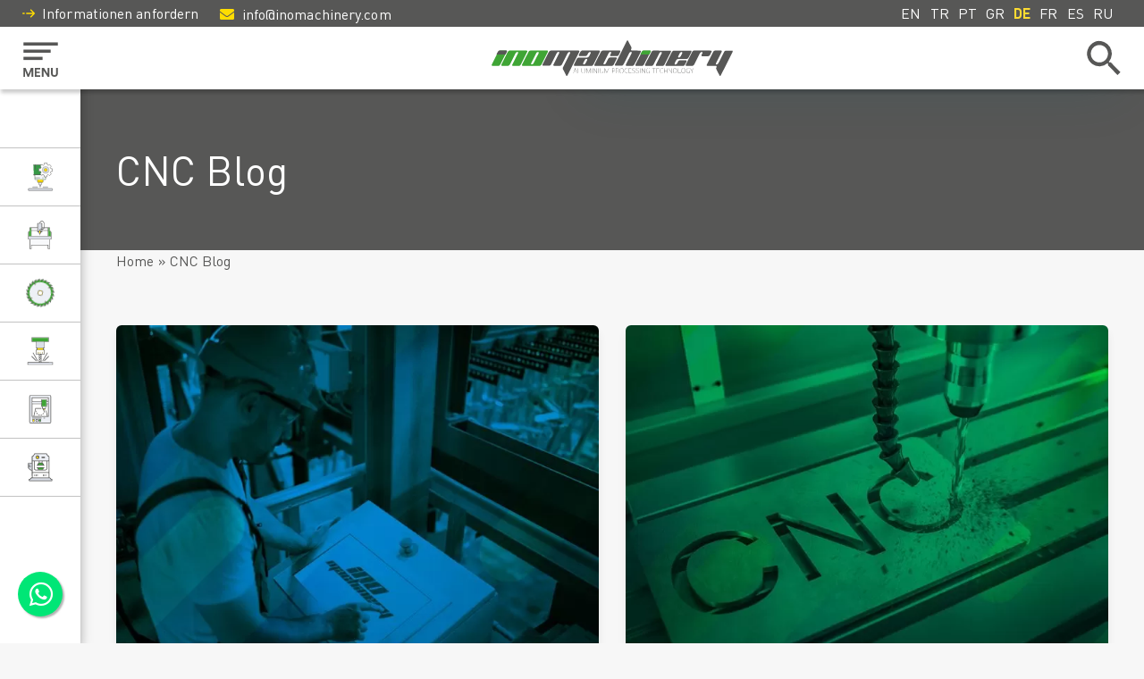

--- FILE ---
content_type: text/html; charset=UTF-8
request_url: https://de.inomachinery.com/blog/
body_size: 20753
content:
	<!DOCTYPE html>
<!--[if lt IE 9]><html class="no-js no-svg ie lt-ie9 lt-ie8 lt-ie7" lang="de-DE"> <![endif]-->
<!--[if IE 9]><html class="no-js no-svg ie ie9 lt-ie9 lt-ie8" lang="de-DE"> <![endif]-->
<!--[if gt IE 9]><!-->
<html class="no-js no-svg" lang="de-DE">
<!--<![endif]-->
<head>
    <meta charset="UTF-8" /> 
           <meta http-equiv="content-language" content="de">
           <link rel="alternate" hreflang="tr" href="https://www.ino.com.tr/blog/" />
           <link rel="alternate" hreflang="pt" href="https://pt.inomachinery.com/blog/" />
           <link rel="alternate" hreflang="el" href="https://gr.inomachinery.com/blog/" />
           <link rel="alternate" hreflang="fr" href="https://fr.inomachinery.com/blog/" />
           <link rel="alternate" hreflang="es" href="https://es.inomachinery.com/blog/" />
           <link rel="alternate" hreflang="ru" href="https://ru.inomachinery.com/blog/" />
           <link rel="alternate" hreflang="de" href="https://de.inomachinery.com/blog/" />
           <link rel="alternate" hreflang="en" href="https://inomachinery.com/blog/" />
           <link rel="alternate" hreflang="x-default" href="https://inomachinery.com/blog/" />
        <link rel="stylesheet" href="https://pro.fontawesome.com/releases/v5.10.0/css/all.css">
    <link rel="stylesheet" href="https://de.inomachinery.com/app/themes/inomachinery/theme/assets/styles.css" type="text/css" media="screen" />
    <link rel="stylesheet" href="https://de.inomachinery.com/app/themes/inomachinery/theme/style.css" type="text/css" media="screen" />
    <link rel="stylesheet" href="https://de.inomachinery.com/app/themes/inomachinery/theme/assets/custom/main.css" type="text/css"
        media="screen" />

    <meta http-equiv="Content-Type" content="text/html; charset=UTF-8" />
    <meta http-equiv="X-UA-Compatible" content="IE=edge">
    <meta name="viewport" content="width=device-width, initial-scale=1">
    <link rel="pingback"
          href="https://de.inomachinery.com/wp/xmlrpc.php"/>
    <link rel="profile" href="https://gmpg.org/xfn/11">
    <link rel="icon" type="image/png" href="https://de.inomachinery.com/app/themes/inomachinery/theme/assets/images/favicon.png">
    <script type="a42d3dc4c4a899f611b9115c-text/javascript">const form_html_success_message = '<div class="text-center js-modal-success-message"><div class="animated-envelope"><svg xmlns="http://www.w3.org/2000/svg" viewBox="0 0 89.173 27.728"><defs><style>.a,.b{fill:#219C38;}.a{stroke:#219C38;stroke-miterlimit:10;stroke-width:0.25px;}</style></defs><g transform="translate(-1521.875 -3251.875)"><g transform="translate(-330 1428)"><g transform="translate(1852 1824)"><g transform="translate(0 0)"><path class="a" d="M35.06,24.482a3.139,3.139,0,0,1-3.1,3.1H3.2a3.139,3.139,0,0,1-3.1-3.1V3.2A3.139,3.139,0,0,1,3.2.1H31.835a3.139,3.139,0,0,1,3.1,3.1V24.482Zm-3.1-21.8H3.2a.609.609,0,0,0-.645.645A7.358,7.358,0,0,0,5.389,8.872c2.58,2.064,5.16,4.128,7.869,6.192,1.032.774,2.838,2.58,4.257,2.58h0c1.419,0,3.225-1.806,4.257-2.58,2.58-2.064,5.16-4.128,7.869-6.192,1.29-1.032,2.838-3.1,2.838-4.773C32.48,3.454,32.609,2.68,31.964,2.68Zm.516,6.837a12.163,12.163,0,0,1-1.29,1.29c-2.838,2.193-5.547,4.386-8.256,6.579-1.419,1.29-3.225,2.709-5.289,2.709h0c-2.064,0-3.87-1.548-5.289-2.709-2.838-2.322-5.547-4.515-8.385-6.579a6.116,6.116,0,0,1-1.29-1.29V24.482a.609.609,0,0,0,.645.645H31.964a.609.609,0,0,0,.645-.645V9.517Z" transform="translate(-0.1 -0.1)"/></g></g></g></g></svg></div><h3>Vielen Dank, wir haben Ihre Nachricht erhalten. <br>Wir werden uns so schnell wie möglich mit Ihnen in Verbindung setzen.</h3></div>';
    </script>
            <meta name="google-site-verification" content="Bxgd2HD6G8clYw0bR9AbLJrYj8HXygHO0wwfbuv-ZPk" />
<meta name="google-site-verification" content="cBY8JSQ4my5DEjbypVMvsndxdG_YEo1GszfgFmbcHSE" />
<meta name="yandex-verification" content="a54da72b9e391504" />

<!-- Global site tag (gtag.js) - Google Analytics -->
<script async src="https://www.googletagmanager.com/gtag/js?id=UA-71956411-50" type="a42d3dc4c4a899f611b9115c-text/javascript"></script>
<script type="a42d3dc4c4a899f611b9115c-text/javascript">
  window.dataLayer = window.dataLayer || [];
  function gtag(){dataLayer.push(arguments);}
  gtag('js', new Date());
  gtag('config', 'UA-71956411-50');
</script>
    
    
    <meta name='robots' content='index, follow, max-image-preview:large, max-snippet:-1, max-video-preview:-1' />

	<!-- This site is optimized with the Yoast SEO plugin v23.0 - https://yoast.com/wordpress/plugins/seo/ -->
	<title>CNC Blog | Ino Machinery | Ino Machinery</title>
	<meta name="description" content="CNC Blog mit aktuellen Informationen und umfangreichen Weiterlesehinweisen mit Schwerpunkt CNC-Bearbeitungszentrum und Schneidemaschinen." />
	<link rel="canonical" href="https://de.inomachinery.com/blog/" />
	<meta property="og:locale" content="de_DE" />
	<meta property="og:type" content="article" />
	<meta property="og:title" content="CNC Blog | Ino Machinery | Ino Machinery" />
	<meta property="og:description" content="CNC Blog mit aktuellen Informationen und umfangreichen Weiterlesehinweisen mit Schwerpunkt CNC-Bearbeitungszentrum und Schneidemaschinen." />
	<meta property="og:url" content="https://de.inomachinery.com/blog/" />
	<meta property="og:site_name" content="Ino Machinery" />
	<meta property="article:publisher" content="https://www.facebook.com/inomachinery" />
	<meta property="article:modified_time" content="2022-11-10T14:20:22+00:00" />
	<meta property="og:image" content="https://de.inomachinery.com/app/uploads/2022/11/440821067-inomachinery-web-blog-en-og.jpg" />
	<meta property="og:image:width" content="1200" />
	<meta property="og:image:height" content="630" />
	<meta property="og:image:type" content="image/jpeg" />
	<meta name="twitter:card" content="summary_large_image" />
	<meta name="twitter:title" content="CNC Blog | Ino Machinery | Ino Machinery" />
	<meta name="twitter:description" content="CNC Blog mit aktuellen Informationen und umfangreichen Weiterlesehinweisen mit Schwerpunkt CNC-Bearbeitungszentrum und Schneidemaschinen." />
	<meta name="twitter:image" content="https://de.inomachinery.com/app/uploads/2022/11/440821067-inomachinery-web-blog-en-og.jpg" />
	<meta name="twitter:label1" content="Geschätzte Lesezeit" />
	<meta name="twitter:data1" content="1 Minute" />
	<script type="application/ld+json" class="yoast-schema-graph">{"@context":"https://schema.org","@graph":[{"@type":"Article","@id":"https://de.inomachinery.com/blog/#article","isPartOf":{"@id":"https://de.inomachinery.com/blog/"},"author":{"name":"administrator","@id":"https://de.inomachinery.com/#/schema/person/d8fe46db1b89b2f3aea125b69e39bdcc"},"headline":"CNC Blog","datePublished":"2020-08-29T07:55:21+00:00","dateModified":"2022-11-10T14:20:22+00:00","mainEntityOfPage":{"@id":"https://de.inomachinery.com/blog/"},"wordCount":3,"publisher":{"@id":"https://de.inomachinery.com/#organization"},"inLanguage":"de-DE"},{"@type":"WebPage","@id":"https://de.inomachinery.com/blog/","url":"https://de.inomachinery.com/blog/","name":"CNC Blog | Ino Machinery | Ino Machinery","isPartOf":{"@id":"https://de.inomachinery.com/#website"},"datePublished":"2020-08-29T07:55:21+00:00","dateModified":"2022-11-10T14:20:22+00:00","description":"CNC Blog mit aktuellen Informationen und umfangreichen Weiterlesehinweisen mit Schwerpunkt CNC-Bearbeitungszentrum und Schneidemaschinen.","breadcrumb":{"@id":"https://de.inomachinery.com/blog/#breadcrumb"},"inLanguage":"de-DE","potentialAction":[{"@type":"ReadAction","target":["https://de.inomachinery.com/blog/"]}]},{"@type":"BreadcrumbList","@id":"https://de.inomachinery.com/blog/#breadcrumb","itemListElement":[{"@type":"ListItem","position":1,"name":"Home","item":"https://de.inomachinery.com/"},{"@type":"ListItem","position":2,"name":"CNC Blog"}]},{"@type":"WebSite","@id":"https://de.inomachinery.com/#website","url":"https://de.inomachinery.com/","name":"Ino Machinery","description":"CNC-Aluminiumbearbeitungsmaschinen","publisher":{"@id":"https://de.inomachinery.com/#organization"},"potentialAction":[{"@type":"SearchAction","target":{"@type":"EntryPoint","urlTemplate":"https://de.inomachinery.com/?s={search_term_string}"},"query-input":"required name=search_term_string"}],"inLanguage":"de-DE"},{"@type":"Organization","@id":"https://de.inomachinery.com/#organization","name":"Ino Machinery","url":"https://de.inomachinery.com/","logo":{"@type":"ImageObject","inLanguage":"de-DE","@id":"https://de.inomachinery.com/#/schema/logo/image/","url":"https://de.inomachinery.com/app/uploads/2022/09/ino-machinery-logo-white.png","contentUrl":"https://de.inomachinery.com/app/uploads/2022/09/ino-machinery-logo-white.png","width":1600,"height":500,"caption":"Ino Machinery"},"image":{"@id":"https://de.inomachinery.com/#/schema/logo/image/"},"sameAs":["https://www.facebook.com/inomachinery","https://www.youtube.com/c/InoMachinery","https://www.instagram.com/inomachinery/","https://www.linkedin.com/company/ino-machinery/"]},{"@type":"Person","@id":"https://de.inomachinery.com/#/schema/person/d8fe46db1b89b2f3aea125b69e39bdcc","name":"administrator","image":{"@type":"ImageObject","inLanguage":"de-DE","@id":"https://de.inomachinery.com/#/schema/person/image/","url":"https://secure.gravatar.com/avatar/8b3a60fad6a2ea67a3b3ffc92f0a540a?s=96&d=mm&r=g","contentUrl":"https://secure.gravatar.com/avatar/8b3a60fad6a2ea67a3b3ffc92f0a540a?s=96&d=mm&r=g","caption":"administrator"},"sameAs":["https://de.inomachinery.com"]}]}</script>
	<!-- / Yoast SEO plugin. -->


<link rel="alternate" type="application/rss+xml" title="Ino Machinery &raquo; Feed" href="https://de.inomachinery.com/feed/" />
<link rel="alternate" type="application/rss+xml" title="Ino Machinery &raquo; Kommentar-Feed" href="https://de.inomachinery.com/comments/feed/" />
<script type="a42d3dc4c4a899f611b9115c-text/javascript">
/* <![CDATA[ */
window._wpemojiSettings = {"baseUrl":"https:\/\/s.w.org\/images\/core\/emoji\/15.0.3\/72x72\/","ext":".png","svgUrl":"https:\/\/s.w.org\/images\/core\/emoji\/15.0.3\/svg\/","svgExt":".svg","source":{"concatemoji":"https:\/\/de.inomachinery.com\/wp\/wp-includes\/js\/wp-emoji-release.min.js?ver=6.5.5"}};
/*! This file is auto-generated */
!function(i,n){var o,s,e;function c(e){try{var t={supportTests:e,timestamp:(new Date).valueOf()};sessionStorage.setItem(o,JSON.stringify(t))}catch(e){}}function p(e,t,n){e.clearRect(0,0,e.canvas.width,e.canvas.height),e.fillText(t,0,0);var t=new Uint32Array(e.getImageData(0,0,e.canvas.width,e.canvas.height).data),r=(e.clearRect(0,0,e.canvas.width,e.canvas.height),e.fillText(n,0,0),new Uint32Array(e.getImageData(0,0,e.canvas.width,e.canvas.height).data));return t.every(function(e,t){return e===r[t]})}function u(e,t,n){switch(t){case"flag":return n(e,"\ud83c\udff3\ufe0f\u200d\u26a7\ufe0f","\ud83c\udff3\ufe0f\u200b\u26a7\ufe0f")?!1:!n(e,"\ud83c\uddfa\ud83c\uddf3","\ud83c\uddfa\u200b\ud83c\uddf3")&&!n(e,"\ud83c\udff4\udb40\udc67\udb40\udc62\udb40\udc65\udb40\udc6e\udb40\udc67\udb40\udc7f","\ud83c\udff4\u200b\udb40\udc67\u200b\udb40\udc62\u200b\udb40\udc65\u200b\udb40\udc6e\u200b\udb40\udc67\u200b\udb40\udc7f");case"emoji":return!n(e,"\ud83d\udc26\u200d\u2b1b","\ud83d\udc26\u200b\u2b1b")}return!1}function f(e,t,n){var r="undefined"!=typeof WorkerGlobalScope&&self instanceof WorkerGlobalScope?new OffscreenCanvas(300,150):i.createElement("canvas"),a=r.getContext("2d",{willReadFrequently:!0}),o=(a.textBaseline="top",a.font="600 32px Arial",{});return e.forEach(function(e){o[e]=t(a,e,n)}),o}function t(e){var t=i.createElement("script");t.src=e,t.defer=!0,i.head.appendChild(t)}"undefined"!=typeof Promise&&(o="wpEmojiSettingsSupports",s=["flag","emoji"],n.supports={everything:!0,everythingExceptFlag:!0},e=new Promise(function(e){i.addEventListener("DOMContentLoaded",e,{once:!0})}),new Promise(function(t){var n=function(){try{var e=JSON.parse(sessionStorage.getItem(o));if("object"==typeof e&&"number"==typeof e.timestamp&&(new Date).valueOf()<e.timestamp+604800&&"object"==typeof e.supportTests)return e.supportTests}catch(e){}return null}();if(!n){if("undefined"!=typeof Worker&&"undefined"!=typeof OffscreenCanvas&&"undefined"!=typeof URL&&URL.createObjectURL&&"undefined"!=typeof Blob)try{var e="postMessage("+f.toString()+"("+[JSON.stringify(s),u.toString(),p.toString()].join(",")+"));",r=new Blob([e],{type:"text/javascript"}),a=new Worker(URL.createObjectURL(r),{name:"wpTestEmojiSupports"});return void(a.onmessage=function(e){c(n=e.data),a.terminate(),t(n)})}catch(e){}c(n=f(s,u,p))}t(n)}).then(function(e){for(var t in e)n.supports[t]=e[t],n.supports.everything=n.supports.everything&&n.supports[t],"flag"!==t&&(n.supports.everythingExceptFlag=n.supports.everythingExceptFlag&&n.supports[t]);n.supports.everythingExceptFlag=n.supports.everythingExceptFlag&&!n.supports.flag,n.DOMReady=!1,n.readyCallback=function(){n.DOMReady=!0}}).then(function(){return e}).then(function(){var e;n.supports.everything||(n.readyCallback(),(e=n.source||{}).concatemoji?t(e.concatemoji):e.wpemoji&&e.twemoji&&(t(e.twemoji),t(e.wpemoji)))}))}((window,document),window._wpemojiSettings);
/* ]]> */
</script>
<style id='wp-emoji-styles-inline-css' type='text/css'>

	img.wp-smiley, img.emoji {
		display: inline !important;
		border: none !important;
		box-shadow: none !important;
		height: 1em !important;
		width: 1em !important;
		margin: 0 0.07em !important;
		vertical-align: -0.1em !important;
		background: none !important;
		padding: 0 !important;
	}
</style>
<link rel='stylesheet' id='wp-block-library-css' href='https://de.inomachinery.com/wp/wp-includes/css/dist/block-library/style.min.css?ver=6.5.5' type='text/css' media='all' />
<style id='classic-theme-styles-inline-css' type='text/css'>
/*! This file is auto-generated */
.wp-block-button__link{color:#fff;background-color:#32373c;border-radius:9999px;box-shadow:none;text-decoration:none;padding:calc(.667em + 2px) calc(1.333em + 2px);font-size:1.125em}.wp-block-file__button{background:#32373c;color:#fff;text-decoration:none}
</style>
<style id='global-styles-inline-css' type='text/css'>
body{--wp--preset--color--black: #000000;--wp--preset--color--cyan-bluish-gray: #abb8c3;--wp--preset--color--white: #ffffff;--wp--preset--color--pale-pink: #f78da7;--wp--preset--color--vivid-red: #cf2e2e;--wp--preset--color--luminous-vivid-orange: #ff6900;--wp--preset--color--luminous-vivid-amber: #fcb900;--wp--preset--color--light-green-cyan: #7bdcb5;--wp--preset--color--vivid-green-cyan: #00d084;--wp--preset--color--pale-cyan-blue: #8ed1fc;--wp--preset--color--vivid-cyan-blue: #0693e3;--wp--preset--color--vivid-purple: #9b51e0;--wp--preset--gradient--vivid-cyan-blue-to-vivid-purple: linear-gradient(135deg,rgba(6,147,227,1) 0%,rgb(155,81,224) 100%);--wp--preset--gradient--light-green-cyan-to-vivid-green-cyan: linear-gradient(135deg,rgb(122,220,180) 0%,rgb(0,208,130) 100%);--wp--preset--gradient--luminous-vivid-amber-to-luminous-vivid-orange: linear-gradient(135deg,rgba(252,185,0,1) 0%,rgba(255,105,0,1) 100%);--wp--preset--gradient--luminous-vivid-orange-to-vivid-red: linear-gradient(135deg,rgba(255,105,0,1) 0%,rgb(207,46,46) 100%);--wp--preset--gradient--very-light-gray-to-cyan-bluish-gray: linear-gradient(135deg,rgb(238,238,238) 0%,rgb(169,184,195) 100%);--wp--preset--gradient--cool-to-warm-spectrum: linear-gradient(135deg,rgb(74,234,220) 0%,rgb(151,120,209) 20%,rgb(207,42,186) 40%,rgb(238,44,130) 60%,rgb(251,105,98) 80%,rgb(254,248,76) 100%);--wp--preset--gradient--blush-light-purple: linear-gradient(135deg,rgb(255,206,236) 0%,rgb(152,150,240) 100%);--wp--preset--gradient--blush-bordeaux: linear-gradient(135deg,rgb(254,205,165) 0%,rgb(254,45,45) 50%,rgb(107,0,62) 100%);--wp--preset--gradient--luminous-dusk: linear-gradient(135deg,rgb(255,203,112) 0%,rgb(199,81,192) 50%,rgb(65,88,208) 100%);--wp--preset--gradient--pale-ocean: linear-gradient(135deg,rgb(255,245,203) 0%,rgb(182,227,212) 50%,rgb(51,167,181) 100%);--wp--preset--gradient--electric-grass: linear-gradient(135deg,rgb(202,248,128) 0%,rgb(113,206,126) 100%);--wp--preset--gradient--midnight: linear-gradient(135deg,rgb(2,3,129) 0%,rgb(40,116,252) 100%);--wp--preset--font-size--small: 13px;--wp--preset--font-size--medium: 20px;--wp--preset--font-size--large: 36px;--wp--preset--font-size--x-large: 42px;--wp--preset--spacing--20: 0.44rem;--wp--preset--spacing--30: 0.67rem;--wp--preset--spacing--40: 1rem;--wp--preset--spacing--50: 1.5rem;--wp--preset--spacing--60: 2.25rem;--wp--preset--spacing--70: 3.38rem;--wp--preset--spacing--80: 5.06rem;--wp--preset--shadow--natural: 6px 6px 9px rgba(0, 0, 0, 0.2);--wp--preset--shadow--deep: 12px 12px 50px rgba(0, 0, 0, 0.4);--wp--preset--shadow--sharp: 6px 6px 0px rgba(0, 0, 0, 0.2);--wp--preset--shadow--outlined: 6px 6px 0px -3px rgba(255, 255, 255, 1), 6px 6px rgba(0, 0, 0, 1);--wp--preset--shadow--crisp: 6px 6px 0px rgba(0, 0, 0, 1);}:where(.is-layout-flex){gap: 0.5em;}:where(.is-layout-grid){gap: 0.5em;}body .is-layout-flex{display: flex;}body .is-layout-flex{flex-wrap: wrap;align-items: center;}body .is-layout-flex > *{margin: 0;}body .is-layout-grid{display: grid;}body .is-layout-grid > *{margin: 0;}:where(.wp-block-columns.is-layout-flex){gap: 2em;}:where(.wp-block-columns.is-layout-grid){gap: 2em;}:where(.wp-block-post-template.is-layout-flex){gap: 1.25em;}:where(.wp-block-post-template.is-layout-grid){gap: 1.25em;}.has-black-color{color: var(--wp--preset--color--black) !important;}.has-cyan-bluish-gray-color{color: var(--wp--preset--color--cyan-bluish-gray) !important;}.has-white-color{color: var(--wp--preset--color--white) !important;}.has-pale-pink-color{color: var(--wp--preset--color--pale-pink) !important;}.has-vivid-red-color{color: var(--wp--preset--color--vivid-red) !important;}.has-luminous-vivid-orange-color{color: var(--wp--preset--color--luminous-vivid-orange) !important;}.has-luminous-vivid-amber-color{color: var(--wp--preset--color--luminous-vivid-amber) !important;}.has-light-green-cyan-color{color: var(--wp--preset--color--light-green-cyan) !important;}.has-vivid-green-cyan-color{color: var(--wp--preset--color--vivid-green-cyan) !important;}.has-pale-cyan-blue-color{color: var(--wp--preset--color--pale-cyan-blue) !important;}.has-vivid-cyan-blue-color{color: var(--wp--preset--color--vivid-cyan-blue) !important;}.has-vivid-purple-color{color: var(--wp--preset--color--vivid-purple) !important;}.has-black-background-color{background-color: var(--wp--preset--color--black) !important;}.has-cyan-bluish-gray-background-color{background-color: var(--wp--preset--color--cyan-bluish-gray) !important;}.has-white-background-color{background-color: var(--wp--preset--color--white) !important;}.has-pale-pink-background-color{background-color: var(--wp--preset--color--pale-pink) !important;}.has-vivid-red-background-color{background-color: var(--wp--preset--color--vivid-red) !important;}.has-luminous-vivid-orange-background-color{background-color: var(--wp--preset--color--luminous-vivid-orange) !important;}.has-luminous-vivid-amber-background-color{background-color: var(--wp--preset--color--luminous-vivid-amber) !important;}.has-light-green-cyan-background-color{background-color: var(--wp--preset--color--light-green-cyan) !important;}.has-vivid-green-cyan-background-color{background-color: var(--wp--preset--color--vivid-green-cyan) !important;}.has-pale-cyan-blue-background-color{background-color: var(--wp--preset--color--pale-cyan-blue) !important;}.has-vivid-cyan-blue-background-color{background-color: var(--wp--preset--color--vivid-cyan-blue) !important;}.has-vivid-purple-background-color{background-color: var(--wp--preset--color--vivid-purple) !important;}.has-black-border-color{border-color: var(--wp--preset--color--black) !important;}.has-cyan-bluish-gray-border-color{border-color: var(--wp--preset--color--cyan-bluish-gray) !important;}.has-white-border-color{border-color: var(--wp--preset--color--white) !important;}.has-pale-pink-border-color{border-color: var(--wp--preset--color--pale-pink) !important;}.has-vivid-red-border-color{border-color: var(--wp--preset--color--vivid-red) !important;}.has-luminous-vivid-orange-border-color{border-color: var(--wp--preset--color--luminous-vivid-orange) !important;}.has-luminous-vivid-amber-border-color{border-color: var(--wp--preset--color--luminous-vivid-amber) !important;}.has-light-green-cyan-border-color{border-color: var(--wp--preset--color--light-green-cyan) !important;}.has-vivid-green-cyan-border-color{border-color: var(--wp--preset--color--vivid-green-cyan) !important;}.has-pale-cyan-blue-border-color{border-color: var(--wp--preset--color--pale-cyan-blue) !important;}.has-vivid-cyan-blue-border-color{border-color: var(--wp--preset--color--vivid-cyan-blue) !important;}.has-vivid-purple-border-color{border-color: var(--wp--preset--color--vivid-purple) !important;}.has-vivid-cyan-blue-to-vivid-purple-gradient-background{background: var(--wp--preset--gradient--vivid-cyan-blue-to-vivid-purple) !important;}.has-light-green-cyan-to-vivid-green-cyan-gradient-background{background: var(--wp--preset--gradient--light-green-cyan-to-vivid-green-cyan) !important;}.has-luminous-vivid-amber-to-luminous-vivid-orange-gradient-background{background: var(--wp--preset--gradient--luminous-vivid-amber-to-luminous-vivid-orange) !important;}.has-luminous-vivid-orange-to-vivid-red-gradient-background{background: var(--wp--preset--gradient--luminous-vivid-orange-to-vivid-red) !important;}.has-very-light-gray-to-cyan-bluish-gray-gradient-background{background: var(--wp--preset--gradient--very-light-gray-to-cyan-bluish-gray) !important;}.has-cool-to-warm-spectrum-gradient-background{background: var(--wp--preset--gradient--cool-to-warm-spectrum) !important;}.has-blush-light-purple-gradient-background{background: var(--wp--preset--gradient--blush-light-purple) !important;}.has-blush-bordeaux-gradient-background{background: var(--wp--preset--gradient--blush-bordeaux) !important;}.has-luminous-dusk-gradient-background{background: var(--wp--preset--gradient--luminous-dusk) !important;}.has-pale-ocean-gradient-background{background: var(--wp--preset--gradient--pale-ocean) !important;}.has-electric-grass-gradient-background{background: var(--wp--preset--gradient--electric-grass) !important;}.has-midnight-gradient-background{background: var(--wp--preset--gradient--midnight) !important;}.has-small-font-size{font-size: var(--wp--preset--font-size--small) !important;}.has-medium-font-size{font-size: var(--wp--preset--font-size--medium) !important;}.has-large-font-size{font-size: var(--wp--preset--font-size--large) !important;}.has-x-large-font-size{font-size: var(--wp--preset--font-size--x-large) !important;}
.wp-block-navigation a:where(:not(.wp-element-button)){color: inherit;}
:where(.wp-block-post-template.is-layout-flex){gap: 1.25em;}:where(.wp-block-post-template.is-layout-grid){gap: 1.25em;}
:where(.wp-block-columns.is-layout-flex){gap: 2em;}:where(.wp-block-columns.is-layout-grid){gap: 2em;}
.wp-block-pullquote{font-size: 1.5em;line-height: 1.6;}
</style>
<link rel='stylesheet' id='contact-form-7-css' href='https://de.inomachinery.com/app/plugins/contact-form-7/includes/css/styles.css?ver=5.9.6' type='text/css' media='all' />
<link rel='stylesheet' id='wp-post-rating-css' href='https://de.inomachinery.com/app/plugins/wp-post-rating/assets/css/wp-post-rating.min.css?ver=1.1.1.0' type='text/css' media='all' />
<style id='wp-post-rating-inline-css' type='text/css'>

:root {
	--wpr-main-color: #01a031;
	--wpr-second-color: #018027;
	--wpr-text-color: #000;
	--wpr-text-background-color: #fff;
}
</style>
<script type="a42d3dc4c4a899f611b9115c-text/javascript" src="https://de.inomachinery.com/wp/wp-includes/js/jquery/jquery.min.js?ver=3.7.1" id="jquery-core-js"></script>
<script type="a42d3dc4c4a899f611b9115c-text/javascript" src="https://de.inomachinery.com/wp/wp-includes/js/jquery/jquery-migrate.min.js?ver=3.4.1" id="jquery-migrate-js"></script>
<link rel="https://api.w.org/" href="https://de.inomachinery.com/wp-json/" /><link rel="alternate" type="application/json" href="https://de.inomachinery.com/wp-json/wp/v2/pages/619" /><link rel="EditURI" type="application/rsd+xml" title="RSD" href="https://de.inomachinery.com/wp/xmlrpc.php?rsd" />
<meta name="generator" content="WordPress 6.5.5" />
<link rel='shortlink' href='https://de.inomachinery.com/?p=619' />
<link rel="alternate" type="application/json+oembed" href="https://de.inomachinery.com/wp-json/oembed/1.0/embed?url=https%3A%2F%2Fde.inomachinery.com%2Fblog%2F" />
<link rel="alternate" type="text/xml+oembed" href="https://de.inomachinery.com/wp-json/oembed/1.0/embed?url=https%3A%2F%2Fde.inomachinery.com%2Fblog%2F&#038;format=xml" />
<meta name="_wpr_nonce" content="ee7ef0f73c" />		<style type="text/css" id="wp-custom-css">
			.post-content ul {
	margin:20px;
	list-style-type:unset !important
}
.post-content ul li { 
	margin:0 0 0 20px;
}

a.product__bottom-link.flying-offer-button.js-send-ads-event { 
    overflow: hidden;
    font-size: 12px;
}



.post__progress-bar__title { 
    font-size: 16px;
}

a.product__bottom-link.js-send-ads-event {
    font-size: 15px; 
}

.posts__all-title { 
    font-size: 7rem; 
}		</style>
		
    </head>
    	<body class="page-template page-template-template-blog page-template-template-blog-php page page-id-619">
	 
	<header class="header">
		<div class="container-fuild">
			<div class="header__topbar">
				<div class="header__topbar-left">
					<ul class="list-nav">
						<li class="list-nav__item">
							<a href="" class="list-nav__link js-open-contact">
								<i class="list-nav__icon--svg"></i> 
								Informationen anfordern
							</a>
						</li>
						<li class="list-nav__item">
							<a href="/cdn-cgi/l/email-protection#ee87808881ae878081838f8d8687808b9c97c08d8183" class="list-nav__link">
								<i class="fas fa-envelope list-nav__icon"></i> <span class="__cf_email__" data-cfemail="741d1a121b341d1a1b1915171c1d1a11060d5a171b19">[email&#160;protected]</span>
							</a>
						</li>
					</ul>
				</div> 
				<div class="header__topbar-right">
	
									<a class="list-nav__link language-link " target="_blank" href="https://inomachinery.com/blog/">EN</a>
									<a class="list-nav__link language-link " target="_blank" href="https://www.ino.com.tr/blog/">TR</a>
									<a class="list-nav__link language-link " target="_blank" href="https://pt.inomachinery.com/blog/">PT</a>
									<a class="list-nav__link language-link " target="_blank" href="https://gr.inomachinery.com/blog/">GR</a>
									<a class="list-nav__link language-link  active " target="_blank" href="">DE</a>
									<a class="list-nav__link language-link " target="_blank" href="https://fr.inomachinery.com/blog/">FR</a>
									<a class="list-nav__link language-link " target="_blank" href="https://es.inomachinery.com/blog/">ES</a>
									<a class="list-nav__link language-link " target="_blank" href="https://ru.inomachinery.com/blog/">RU</a>
									
				</div>
			</div>

			<div class="header__inner">
				<a href="javascript:void(0);" class="header__fixed-nav js-open-menu"></a>

				<div class="header__brand">
					<a href="https://de.inomachinery.com">
						<img src="https://de.inomachinery.com/app/themes/inomachinery/theme/assets/images/logo.svg" alt="ino" class="logo--header">
					</a>
				</div>

				<a class="search js-search-control"></a>
			</div>

			<div class="header__search">
				<form role="search" method="get" id="searchform" class="searchform" action="https://de.inomachinery.com">
  <div class="search__input-group">
    <input type="text" class="search__input" value="" name="s" id="s" >
    <div class="input-group-prepend">
      <button type="submit" id="searchsubmit" class="search__button">
        <i class="fas fa-search"></i>
      </button>
    </div>
  </div>
</form> 			</div>
		</div>
	</header>

	<div class="header__contact">
		<a href="" class="header__contact-close js-open-contact"></a>

		<div class="contact__inner">
			<div class="contact-nav">
				<ul>
					<li class="contact-nav__item">
						<div class="contact-nav__content">
							<h3>Der Vertrieb</h3>
							<p class="content-inner">
								<div class="item">
									<i class="fas fa-phone-alt"></i>
									<a href="tel:+905324273315">+90 532 427 3315</a>
								</div>
								<div class="item">
									<i class="fas fa-envelope"></i>
									<a href="/cdn-cgi/l/email-protection#d7beb9b1b897beb9b8f9b4b8baf9a3a5"><span class="__cf_email__" data-cfemail="137a7d757c537a7d7c3d707c7e3d6761">[email&#160;protected]</span></a>
								</div>
							</p>
						</div>
					</li>
					<li class="contact-nav__item">
						<div class="contact-nav__content">
							<h3>Technischer Support</h3>
							<p class="content-inner">
								<div class="item">
									<i class="fas fa-phone-alt"></i>
									<a href="tel:+905301627038">+90 530 162 7038 </a>
								</div>
								<div class="item">
									<i class="fas fa-envelope"></i>
									<a href="/cdn-cgi/l/email-protection#62110710140b11220b0c0d4c010d0f4c1610"><span class="__cf_email__" data-cfemail="90e3f5e2e6f9e3d0f9feffbef3fffdbee4e2">[email&#160;protected]</span></a>
								</div>
							</p>
						</div>
					</li>
					<li class="contact-nav__item">
						<div class="contact-nav__content">
							<h3>Buchführung</h3>
							<p class="content-inner">
								<div class="item">
									<i class="fas fa-phone-alt"></i>
									<a href="tel:+905447663228">+90 544 766 3228</a>
								</div> 
							</p>
						</div>
					</li>
					<li class="contact-nav__item">
						<div class="contact-nav__content">
							<h3>Einkauf</h3>
							<p class="content-inner">
								<div class="item">
									<i class="fas fa-phone-alt"></i>
									<a href="tel:+905301627042">+90 530 162 7042 </a>
								</div> 
							</p>
						</div>
					</li>
					<li class="contact-nav__item">
						<div class="contact-nav__content">
							<h3>Logistik</h3>
							<p class="content-inner">
								<div class="item">
									<i class="fas fa-phone-alt"></i>
									<a href="tel:+905423164462">+90 542 316 4462 </a>
								</div> 
							</p>
						</div>
					</li>
				</ul>

				<div class="contact-social">
					<ul class="contact-social__list">
						<li class="contact-social__item">
							<a href="https://www.facebook.com/inomachinery" class="contact-social__link contact-social__link--facebook">
								<i class="fab fa-facebook-f contact-social__icon"></i>
							</a>
						</li>
						<li class="contact-social__item">
							<a href="https://www.instagram.com/inomachinery/" class="contact-social__link contact-social__link--instagram">
								<i class="fab fa-instagram contact-social__icon"></i>
							</a>
						</li>
						<li class="contact-social__item">
							<a href="https://www.linkedin.com/company/ino-machinery/" class="contact-social__link contact-social__link--linkedin">
								<i class="fab fa-linkedin-in contact-social__icon"></i>
							</a>
						</li>
						<li class="contact-social__item">
							<a href="https://www.youtube.com/c/InoMachinery" class="contact-social__link contact-social__link--youtube">
								<i class="fab fa-youtube contact-social__icon"></i>
							</a>
						</li>
					</ul>
				</div>
			</div>

			<div class="contact-form">
									
<div class="wpcf7 no-js" id="wpcf7-f5-o1" lang="tr-TR" dir="ltr">
<div class="screen-reader-response"><p role="status" aria-live="polite" aria-atomic="true"></p> <ul></ul></div>
<form action="/blog/#wpcf7-f5-o1" method="post" class="wpcf7-form init" aria-label="İletişim Formu" novalidate="novalidate" data-status="init">
<div style="display: none;">
<input type="hidden" name="_wpcf7" value="5" />
<input type="hidden" name="_wpcf7_version" value="5.9.6" />
<input type="hidden" name="_wpcf7_locale" value="tr_TR" />
<input type="hidden" name="_wpcf7_unit_tag" value="wpcf7-f5-o1" />
<input type="hidden" name="_wpcf7_container_post" value="0" />
<input type="hidden" name="_wpcf7_posted_data_hash" value="" />
<input type="hidden" name="_wpcf7_recaptcha_response" value="" />
</div>
<p><span class="wpcf7-form-control-wrap" data-name="your-name"><input size="40" maxlength="80" class="wpcf7-form-control wpcf7-text wpcf7-validates-as-required contact-form__input" aria-required="true" aria-invalid="false" placeholder="Name, Surname" value="" type="text" name="your-name" /></span><br />
<span class="wpcf7-form-control-wrap" data-name="your-email"><input size="40" maxlength="80" class="wpcf7-form-control wpcf7-email wpcf7-validates-as-required wpcf7-text wpcf7-validates-as-email contact-form__input" aria-required="true" aria-invalid="false" placeholder="E-mail" value="" type="email" name="your-email" /></span><br />
<span class="wpcf7-form-control-wrap" data-name="your-phone"><input size="40" maxlength="80" class="wpcf7-form-control wpcf7-tel wpcf7-validates-as-required wpcf7-text wpcf7-validates-as-tel contact-form__input" aria-required="true" aria-invalid="false" placeholder="Phone" value="" type="tel" name="your-phone" /></span><br />
<span class="wpcf7-form-control-wrap" data-name="your-message"><textarea cols="40" rows="10" maxlength="400" class="wpcf7-form-control wpcf7-textarea wpcf7-validates-as-required contact-form__input" aria-required="true" aria-invalid="false" placeholder="Message" name="your-message"></textarea></span><br />
<input class="wpcf7-form-control wpcf7-submit has-spinner contact-form__button" type="submit" value="Send" />
</p><div class="wpcf7-response-output" aria-hidden="true"></div>
</form>
</div>

							</div>
		</div>
	</div>

	<div class="sub-nav-menu">
		<div class="sub-nav-menu__extras">
			<a href="javascript:void(0)" class="header__fixed-nav header__fixed-nav--mega js-open-menu"></a>
		</div>

		<nav class="main-nav">
			<ul>
								<li class="main-nav__item">
					<a 	href="https://de.inomachinery.com/products/cnc-profilbearbeitung/" 
						class="main-nav__link "
						data-toggle="tooltip" data-placement="right" title="CNC-Profilbearbeitung"
						>
						<div class="main-nav__icon">
							<img alt="CNC-Profilbearbeitung" src="https://de.inomachinery.com/app/themes/inomachinery/theme/assets/images/ino-mak-v4.svg" class="">
						</div>
					</a>
				</li>
								<li class="main-nav__item">
					<a 	href="https://de.inomachinery.com/products/cnc-plattenbearbeitung/" 
						class="main-nav__link "
						data-toggle="tooltip" data-placement="right" title="CNC-Plattenbearbeitung"
						>
						<div class="main-nav__icon">
							<img alt="CNC-Plattenbearbeitung" src="https://de.inomachinery.com/app/themes/inomachinery/theme/assets/images/8-home-page-category-cnc-machine-center-icon.svg" class="">
						</div>
					</a>
				</li>
								<li class="main-nav__item">
					<a 	href="https://de.inomachinery.com/products/aluminium-profil-schneidsaegen/" 
						class="main-nav__link "
						data-toggle="tooltip" data-placement="right" title="Aluminium Profil Schneidsägen"
						>
						<div class="main-nav__icon">
							<img alt="Aluminium Profil Schneidsägen" src="https://de.inomachinery.com/app/themes/inomachinery/theme/assets/images/12-home-page-category-saw-blade-icon.svg" class="main-nav__icon--spin">
						</div>
					</a>
				</li>
								<li class="main-nav__item">
					<a 	href="https://de.inomachinery.com/products/kopierfraeser-schaftfraesen/" 
						class="main-nav__link "
						data-toggle="tooltip" data-placement="right" title="Kopierfräser &amp; Schaftfräsen"
						>
						<div class="main-nav__icon">
							<img alt="Kopierfräser &amp; Schaftfräsen" src="https://de.inomachinery.com/app/themes/inomachinery/theme/assets/images/9-home-page-category-milling-machine-icon.svg" class="">
						</div>
					</a>
				</li>
								<li class="main-nav__item">
					<a 	href="https://de.inomachinery.com/products/messsystem/" 
						class="main-nav__link "
						data-toggle="tooltip" data-placement="right" title="Messsystem"
						>
						<div class="main-nav__icon">
							<img alt="Messsystem" src="https://de.inomachinery.com/app/themes/inomachinery/theme/assets/images/11-home-page-category-measurement-icon.svg" class="">
						</div>
					</a>
				</li>
								<li class="main-nav__item">
					<a 	href="https://de.inomachinery.com/products/eckpresse/" 
						class="main-nav__link "
						data-toggle="tooltip" data-placement="right" title="Eckpresse"
						>
						<div class="main-nav__icon">
							<img alt="Eckpresse" src="https://de.inomachinery.com/app/themes/inomachinery/theme/assets/images/10-home-page-category-corner-press-icon.svg" class="">
						</div>
					</a>
				</li>
							</ul>
		</nav>

				<div class="sub-nav-menu__extras">
			<a href="https://wa.me/+905324273315" class="footer__whatsapp" target="_blank">
				<i class="fab fa-whatsapp footer__whatsapp-icon"></i>
			</a>
		</div>
			</div>

	<div class="overlay-menu">

		<div class="overlay-topbar">
			<div class="overlay-topbar-left">
				<nav class="overlay-topbar-nav">
					 
					<a href="/cdn-cgi/l/email-protection#e980878f86a980878684888a8180878c9b90c78a8684" class="overlay-topbar-nav__link">
						<i class="fas fa-envelope overlay-topbar-nav__icon"></i> <span class="__cf_email__" data-cfemail="7b12151d143b121514161a181312151e090255181416">[email&#160;protected]</span>
					</a>
				</nav>
			</div>

			<div class="overlay-topbar-right">
				<nav class="overlay-topbar-nav">
					<a href="" class="overlay-topbar-nav__link js-open-contact">
						<i class="overlay-topbar-nav__icon overlay-topbar-nav__icon--svg"></i> Informationen anfordern
					</a>
				</nav>
			</div>
		</div>

		<nav class="overlay-nav">
			<ul class="overlay-nav__list">
								<li class="overlay-nav__item">
					<a href="https://de.inomachinery.com/" class="overlay-nav__link">Produkte</a>
										<ul>
												<li class="overlay-nav-sub__item">
							<a href="https://de.inomachinery.com/products/cnc-profilbearbeitung/" class="overlay-nav-sub__link">CNC-Profilbearbeitung </a>
						</li>
												<li class="overlay-nav-sub__item">
							<a href="https://de.inomachinery.com/products/cnc-plattenbearbeitung/" class="overlay-nav-sub__link">CNC-Plattenbearbeitung </a>
						</li>
												<li class="overlay-nav-sub__item">
							<a href="https://de.inomachinery.com/products/aluminium-profil-schneidsaegen/" class="overlay-nav-sub__link">Aluminium Profil Schneidsägen </a>
						</li>
												<li class="overlay-nav-sub__item">
							<a href="https://de.inomachinery.com/products/kopierfraeser-schaftfraesen/" class="overlay-nav-sub__link">Kopierfräser &amp; Schaftfräsen </a>
						</li>
												<li class="overlay-nav-sub__item">
							<a href="https://de.inomachinery.com/products/messsystem/" class="overlay-nav-sub__link">Messsystem </a>
						</li>
												<li class="overlay-nav-sub__item">
							<a href="https://de.inomachinery.com/products/eckpresse/" class="overlay-nav-sub__link">Eckpresse </a>
						</li>
											</ul>
									</li>
								<li class="overlay-nav__item">
					<a href="#" class="overlay-nav__link">Seiten</a>
										<ul>
												<li class="overlay-nav-sub__item">
							<a href="https://de.inomachinery.com/blog/" class="overlay-nav-sub__link">CNC Blog </a>
						</li>
												<li class="overlay-nav-sub__item">
							<a href="https://de.inomachinery.com/uber-uns/" class="overlay-nav-sub__link">Über Uns </a>
						</li>
												<li class="overlay-nav-sub__item">
							<a href="/app/uploads/Ino-Machinery-Products-Catalog-2022.pdf" class="overlay-nav-sub__link">E-Katalog </a>
						</li>
												<li class="overlay-nav-sub__item">
							<a href="https://de.inomachinery.com/cnc-videogalerie/" class="overlay-nav-sub__link">CNC-Videogalerie </a>
						</li>
												<li class="overlay-nav-sub__item">
							<a href="https://de.inomachinery.com/cnc-haufig-gestellte-fragen/" class="overlay-nav-sub__link">CNC | Häufig Gestellte Fragen </a>
						</li>
												<li class="overlay-nav-sub__item">
							<a href="https://de.inomachinery.com/cookie-richtlinie/" class="overlay-nav-sub__link">Cookie-Richtlinie </a>
						</li>
												<li class="overlay-nav-sub__item">
							<a href="https://de.inomachinery.com/datenschutzerklarung/" class="overlay-nav-sub__link">Datenschutzerklärung </a>
						</li>
												<li class="overlay-nav-sub__item">
							<a href="https://de.inomachinery.com/contact/" class="overlay-nav-sub__link">Kontakt </a>
						</li>
											</ul>
									</li>
							</ul>
		</nav>

		<div class="overlay-menu__blade-icon"></div>

		<footer class="overlay-menu__footer">
			<div class="overlay-menu__footer__copy">© 2024  Ino Machinery | Alle Rechte vorbehalten</div>
		</footer>
		<div class="menubg-overlay"></div>
	</div>

	<main class="main" role="main">
		<style>main,body{background:#f7f7f7}</style> 
<section class="header__head-title">
  <div class="container">
    <div class="header__head-container">
      <h1 class="header__head-title-text">CNC Blog</h1>
    </div>
  </div>
</section>

<section>
  <section class="breadcrumb">
  <div class="container d-flex justify-content-between">
        <span><span><a href="https://de.inomachinery.com/">Home</a></span> » <span class="breadcrumb_last" aria-current="page">CNC Blog</span></span>
      <div class="d-flex justify-content-center align-items-center">
        </div>      </div>
</section></section>

<section style="background:#f7f7f7;">
  <div class="category-products">

    <div class="container">
      <div class="row">
                <div class="col-lg-6 col-md-6 col-sm-12 col-xs-12">
          <div class="category-products__item">
            <img alt="Arbeitsschutzvorkehrungen in CNC-Maschinen" title="Arbeitsschutzvorkehrungen in CNC-Maschinen" src="https://de.inomachinery.com/app/uploads/2023/01/inomachinery-blog-occupational-safety-precautions-in-cnc-machines-ocg-690x463-c-default.webp" class="category-products__image">
            <div class="category-products__content">
              <small>05/30/2023</small>
              <h2>Arbeitsschutzvorkehrungen in CNC-Maschinen</h2>
              <p>In unserem Land stehen das verarbeitende Gewerbe und die Industriezweige am Anfang der Bereiche, in denen Arbeitsunfälle am häufigsten auftreten. Wenn die Vorsichtsmaßnahmen für die in den Arbeitsprozessen verwendeten Werkzeuge und Materialien vernachlässigt werden, kommt es zu vielen großen und...</p>
              <a title="Arbeitsschutzvorkehrungen in CNC-Maschinen" href="https://de.inomachinery.com/arbeitsschutzvorkehrungen-in-cnc-maschinen/" class="category-products__item-link stretched-link">Mehr zum Thema</a>
            </div>
          </div>
        </div>
                <div class="col-lg-6 col-md-6 col-sm-12 col-xs-12">
          <div class="category-products__item">
            <img alt="Lineare und Zirkuläre Interpolation auf CNC-Maschinen" title="Lineare und Zirkuläre Interpolation auf CNC-Maschinen" src="https://de.inomachinery.com/app/uploads/2023/01/inomachinery-blog-linear-and-circular-interpolation-on-cnc-machines-ocg-v1-690x463-c-default.webp" class="category-products__image">
            <div class="category-products__content">
              <small>04/26/2023</small>
              <h2>Lineare und Zirkuläre Interpolation auf CNC-Maschinen</h2>
              <p>Die Teilebearbeitung auf CNC-Maschinen erfolgt nicht immer mit Zyklusprogrammen. In einigen Fällen werden auch Punktkoordinaten behandelt. In solchen Fällen kommen die Codes G01, G02 und G03 ins Spiel. Die erste bietet lineare Interpolation und die anderen beiden bieten kreisförmige Interpolation....</p>
              <a title="Lineare und Zirkuläre Interpolation auf CNC-Maschinen" href="https://de.inomachinery.com/lineare-und-zirkulaere-interpolation-auf-cnc-maschinen/" class="category-products__item-link stretched-link">Mehr zum Thema</a>
            </div>
          </div>
        </div>
                <div class="col-lg-6 col-md-6 col-sm-12 col-xs-12">
          <div class="category-products__item">
            <img alt="Was ist CNC-Fräsen? Alles über CNC-Fräsmaschinen!" title="Was ist CNC-Fräsen? Alles über CNC-Fräsmaschinen!" src="https://de.inomachinery.com/app/uploads/2022/12/inomachinery-blog-cnc-frezeleme-ocg-690x463-c-default.webp" class="category-products__image">
            <div class="category-products__content">
              <small>12/06/2022</small>
              <h2>Was ist CNC-Fräsen? Alles über CNC-Fräsmaschinen!</h2>
              <p>Viele Sektoren erfordern das Fräsen in der Fertigung. Fräsen ist ein Lochwerkzeug, das versucht, den Mund eines Lochs beim Drehen zu erweitern. Im Vergleich zu herkömmlichen Fräsmaschinen machen CNC-Fräsmaschinen diese Arbeiten viel schneller, einfacher und sicherer. Der menschliche Arbeitsaufwand wird...</p>
              <a title="Was ist CNC-Fräsen? Alles über CNC-Fräsmaschinen!" href="https://de.inomachinery.com/was-ist-cnc-fraesen-alles-ueber-cnc-fraesmaschinen/" class="category-products__item-link stretched-link">Mehr zum Thema</a>
            </div>
          </div>
        </div>
                <div class="col-lg-6 col-md-6 col-sm-12 col-xs-12">
          <div class="category-products__item">
            <img alt="Was ist CNC alles über CNC-Maschinen?" title="Was ist CNC alles über CNC-Maschinen?" src="https://de.inomachinery.com/app/uploads/2022/09/inomachinery-blog-cnc-nedir-en-ocg-690x463-c-default.webp" class="category-products__image">
            <div class="category-products__content">
              <small>10/11/2022</small>
              <h2>Was ist CNC alles über CNC-Maschinen?</h2>
              <p>Das Zeitalter der Technologie, in dem wir leben, erhöht das Interesse an computergestützten Automatisierungssystemen in Produktionsprozessen. Egal in welcher Branche es sich befindet, CNC-Maschinen verhindern Zeit- und Produktivitätsverluste. Minimiert Bedienerfehler und erhöht die Produktionskapazitäten deutlich. Heute ist es möglich, CNC-Maschinen...</p>
              <a title="Was ist CNC alles über CNC-Maschinen?" href="https://de.inomachinery.com/was-ist-cnc-alles-ueber-cnc-maschinen/" class="category-products__item-link stretched-link">Mehr zum Thema</a>
            </div>
          </div>
        </div>
                <div class="col-lg-6 col-md-6 col-sm-12 col-xs-12">
          <div class="category-products__item">
            <img alt="Was sind die Techniken zur Beschleunigung des CNC-Bearbeitungsprozesses?" title="Was sind die Techniken zur Beschleunigung des CNC-Bearbeitungsprozesses?" src="https://de.inomachinery.com/app/uploads/2022/09/cnc-isleme-article-ocg-01-690x463-c-default.webp" class="category-products__image">
            <div class="category-products__content">
              <small>09/28/2022</small>
              <h2>Was sind die Techniken zur Beschleunigung des CNC-Bearbeitungsprozesses?</h2>
              <p>Computergesteuerte Maschinen werden in den Produktionsstufen des CNC-Bearbeitungsprozesses eingesetzt. Dieser Prozess spielt bei den hochpräzisen Produkten eine wichtige Rolle. So dass CNC-Bearbeitung; Es wird in verschiedenen Branchen eingesetzt, darunter Luft- und Raumfahrt, Automobilindustrie, Bauindustrie, Türfensterprofil und Außenverkleidungsverarbeitung. Die Installation von...</p>
              <a title="Was sind die Techniken zur Beschleunigung des CNC-Bearbeitungsprozesses?" href="https://de.inomachinery.com/was-sind-die-techniken-zur-beschleunigung-des-cnc-bearbeitungsprozesses/" class="category-products__item-link stretched-link">Mehr zum Thema</a>
            </div>
          </div>
        </div>
                <div class="col-lg-6 col-md-6 col-sm-12 col-xs-12">
          <div class="category-products__item">
            <img alt="INO Machinery auf der Aluminium 2022 Messe Düsseldorf" title="INO Machinery auf der Aluminium 2022 Messe Düsseldorf" src="https://de.inomachinery.com/app/uploads/2022/09/ino-aluminium-2022-fair-ocg-690x463-c-default.webp" class="category-products__image">
            <div class="category-products__content">
              <small>09/26/2022</small>
              <h2>INO Machinery auf der Aluminium 2022 Messe Düsseldorf</h2>
              <p>Die Aluminium Messe, eine der weltweit führenden Messen, wird auch in diesem Jahr wie jedes Jahr die wichtigen Akteure der Branche beherbergen. Hersteller, Zulieferer und Endverbraucher aus mehr als 100 Ländern werden auf der Messe zusammenkommen, an der Unternehmen der...</p>
              <a title="INO Machinery auf der Aluminium 2022 Messe Düsseldorf" href="https://de.inomachinery.com/ino-machinery-auf-der-aluminium-2022-messe-dusseldorf/" class="category-products__item-link stretched-link">Mehr zum Thema</a>
            </div>
          </div>
        </div>
              </div>
    </div>

      </div>
</section>
	</main>

		<footer id="footer">
		<div class="bottom-tabs">
  <nav class="bottom-tabs-nav">
    <ul class="bottom-tabs__list"> 
      <li class="bottom-tabs__item">
        <style>
          .dropup.language-selector {
            text-align: center;
            position: relative;
          }

          #languageDropdown { 
            color: #000;
            text-transform: uppercase;
            border: none;
            font-weight: bold;
            padding: 3px 12px;
          }

          .language-selector .dropdown-menu {
            display: unset !important;
            flex-wrap: nowrap;
            padding: 0;
            background-color: #fff;
            border: unset !important;
            min-width: unset;
            margin-top: -21px !important;
          }

          .language-selector  .dropdown-menu .dropdown-item {

            padding: 6px 10px;
            white-space: nowrap;
            font-size: 14px;
            text-transform: uppercase;
            color: #333;
          }

          .language-selector  .dropdown-menu .dropdown-item:hover {

            background-color: #f0f0f0;
          }
        </style>
        <div class="dropup language-selector">
          <button class="btn btn-light dropdown-toggle" type="button" id="languageDropdown" data-toggle="dropdown" aria-haspopup="true" aria-expanded="false">
            de
          </button>
          <div class="dropdown-menu" aria-labelledby="languageDropdown">
            <a class="dropdown-item" href="https://ino.com.tr">TR</a>
            <a class="dropdown-item" href="https://inomachinery.com">EN</a>
            <a class="dropdown-item" href="https://pt.inomachinery.com/">PT</a>
            <a class="dropdown-item" href="https://gr.inomachinery.com/">GR</a>
            <a class="dropdown-item" href="https://de.inomachinery.com/">DE</a>
            <a class="dropdown-item" href="https://fr.inomachinery.com/">FR</a>
            <a class="dropdown-item" href="https://es.inomachinery.com/">ES</a>
            <a class="dropdown-item" href="https://ru.inomachinery.com/">RU</a>
          </div>
        </div>
              </li>

      <li class="bottom-tabs__item">
        <a href="tel:+90 224 355 00 46">
          <img style="width:35px" src="https://de.inomachinery.com/app/themes/inomachinery/theme/assets/images/phone.svg" alt="">
        </a>
      </li>
      <li class="bottom-tabs__item">
        <a href="/cdn-cgi/l/email-protection#670e090108270e09080a06040f0e0902151e4904080a">
         <img style="width:30px" src="https://de.inomachinery.com/app/themes/inomachinery/theme/assets/images/mail.svg" alt="">
        </a>
      </li>
 
      <li class="bottom-tabs__item">
        <a href="https://wa.me/+905324273315">
          <img style="width:30px" src="https://de.inomachinery.com/app/themes/inomachinery/theme/assets/images/whatsapp.svg" alt="">
        </a>
      </li>
      <li class="bottom-tabs__item">
        <a href="" class="js-back-to-top">
          <i class="bottom-tabs__icon bottom-tabs__icon--svg"></i>
        </a>
      </li>
    </ul>
  </nav>
</div>

<footer class="footer">
  <div class="footer__social">
    <div class="container">
      <h2 class="footer-social__title">Guten Tag Sagen</h2>

      <nav class="footer-social-nav">
        <ul class="footer-graph-nav__list">
          <li class="footer-graph-nav__item">
            <a href="https://www.facebook.com/inomachinery" class="footer-graph-nav__link footer-graph-nav__link--facebook"
              target="_blank">
              <i class="fab fa-facebook-f footer-graph-nav__icon"></i>
              <span class="footer-graph-nav__label">Facebook</span>
              <span class="footer-graph-nav__label">@inomachinery</span>
            </a>
          </li>
          <li class="footer-graph-nav__item">
            <a href="https://www.instagram.com/inomachinery/" class="footer-graph-nav__link footer-graph-nav__link--pinterest"
              target="_blank">
              <i class="fab fa-instagram footer-graph-nav__icon"></i>
              <span class="footer-graph-nav__label">Instagram</span>
              <span class="footer-graph-nav__label">@inomachinery</span>
            </a>
          </li>
          <li class="footer-graph-nav__item">
            <a href="https://www.linkedin.com/company/ino-machinery/" class="footer-graph-nav__link footer-graph-nav__link--linkedin"
              target="_blank">
              <i class="fab fa-linkedin-in footer-graph-nav__icon"></i>
              <span class="footer-graph-nav__label">LinkedIn</span>
              <span class="footer-graph-nav__label">@inomachinery</span>
            </a>
          </li>
          <li class="footer-graph-nav__item">
            <a href="https://www.youtube.com/c/InoMachinery" class="footer-graph-nav__link footer-graph-nav__link--youtube"
              target="_blank">
              <i class="fab fa-youtube footer-graph-nav__icon"></i>
              <span class="footer-graph-nav__label">YouTube</span>
              <span class="footer-graph-nav__label">@inomachinery</span>
            </a>
          </li>
        </ul>
      </nav>
    </div>
  </div>
  <div class="footer__main">
    <div class="container">
      <div class="row">
        <div class="col-12 col-md-6 col-xl-4">
          <div class="footer__info-nav">
                        <h2 class="footer__title">Kontakt <span>und</span> Support</h2>  
            <nav class="footer-icon-nav">
              <div class="footer-icon-nav__item">
                <svg xmlns="http://www.w3.org/2000/svg" viewBox="0 0 500 500" style="width: 60px;">
                  <defs>
                    <style>
                      .cls-6 {
                        fill: #fff;
                      }
                    </style>
                  </defs>
                  <path class="cls-6"
                    d="M420.41,206.8a161.26,161.26,0,0,0-47.12-93.06A166.48,166.48,0,0,0,255.72,65.81h-6a170.17,170.17,0,0,0-93,27.67,168.41,168.41,0,0,0-62.38,73.8,160.34,160.34,0,0,0-11.24,38.66,67.8,67.8,0,0,0-44.63,21,66.88,66.88,0,0,0-18.29,45.57v36.52A66.81,66.81,0,0,0,38.35,354.5a67.75,67.75,0,0,0,44.39,21.14c.45,0,.89,0,1.33,0h4l24.18-.27-1.7-143.78a134.75,134.75,0,0,1,40.88-96.52,139.34,139.34,0,0,1,98.25-40.21h6a137,137,0,0,1,96.71,39.42,132.52,132.52,0,0,1,40.05,95.14V355.58A30.27,30.27,0,0,1,383.43,377a30.68,30.68,0,0,1-21.63,8.8H318.94a34.65,34.65,0,0,0-14.22-18.14,35.09,35.09,0,0,0-43.45,4.57,34.49,34.49,0,0,0-4.88,43.11,35,35,0,0,0,59.27-.51h46.26a60.56,60.56,0,0,0,34.29-10.57,59.9,59.9,0,0,0,22.15-28.07A67.78,67.78,0,0,0,462,354.71a66.86,66.86,0,0,0,17.79-45V273.17a66.79,66.79,0,0,0-17.07-44.34A67.71,67.71,0,0,0,420.41,206.8ZM49.69,309.16V272.64A37.74,37.74,0,0,1,58.6,248.4a38.28,38.28,0,0,1,22.49-13L82.4,346.5a38.26,38.26,0,0,1-23.33-12.65A37.79,37.79,0,0,1,49.69,309.16Zm400.62.52A37.89,37.89,0,0,1,422,346.2V236.65a38.2,38.2,0,0,1,20.4,13.49,37.72,37.72,0,0,1,7.92,23Z">
                  </path>
                </svg>
                <a href="tel:+90 224 355 00 46" class="footer-icon-nav__link">+90 224 355 00 46</a>
              </div>

              <div class="footer-icon-nav__item">
                <svg xmlns="http://www.w3.org/2000/svg" viewBox="0 0 500 500" style="width: 60px;">
                  <defs>
                    <style>
                      .cls-7 {
                        fill: #fff;
                      }
                    </style>
                  </defs>
                  <path class="cls-7" d="M457.33,363.09H400.78a9.43,9.43,0,0,1,0-18.85h56.55a9.43,9.43,0,0,1,0,18.85Z">
                  </path>
                  <path class="cls-7"
                    d="M250,259.42a9.33,9.33,0,0,1-5.06-1.47L37.61,126a9.43,9.43,0,0,1,10.12-15.91L250,238.83,452.27,110.11A9.43,9.43,0,0,1,462.39,126L255.06,258A9.33,9.33,0,0,1,250,259.42Z">
                  </path>
                  <path class="cls-7"
                    d="M372.51,400.78H33.25a9.42,9.42,0,0,1-9.43-9.42V108.64a9.42,9.42,0,0,1,9.43-9.42h433.5a9.42,9.42,0,0,1,9.43,9.42V297.12a9.42,9.42,0,0,1-9.43,9.42H381.94v84.82A9.42,9.42,0,0,1,372.51,400.78ZM42.67,381.94H363.09V297.12a9.42,9.42,0,0,1,9.42-9.42h84.82V118.06H42.67Z">
                  </path>
                </svg>
                <div class="footer-icon-nav__link-group">
                  <a href="/cdn-cgi/l/email-protection#4a23242c250a232425272b292223242f383364292527" class="footer-icon-nav__link"><span class="__cf_email__" data-cfemail="d3babdb5bc93babdbcbeb2b0bbbabdb6a1aafdb0bcbe">[email&#160;protected]</span></a>
                  <a href="/cdn-cgi/l/email-protection#95e6f0e7e3fce6d5fcfbfaf8f4f6fdfcfbf0e7ecbbf6faf8" class="footer-icon-nav__link"><span class="__cf_email__" data-cfemail="aad9cfd8dcc3d9eac3c4c5c7cbc9c2c3c4cfd8d384c9c5c7">[email&#160;protected]</span></a>
                </div>
              </div>
            </nav>

            <h2 class="footer__title">Awards</h2>  

            <div class="d-flex justify-content-start align-itmes-center w-100">
              <a href="https://sur.ly/i/inomachinery.com/" rel="nofollow external" style="margin:-40px" target="_blank"><svg id="katman_32" data-name="katman 1" viewBox="0 0 500 500" style="width:256px"><defs><style>.cls-712{fill:none;stroke-miterlimit:10;stroke-width:2px;stroke:#3273f5}.cls-110{fill:#3273f5}.cls-9123{fill:#fff}.d-h-n{display:none;}</style></defs><rect class="d-h-n" width="495.65" height="495.65" x="2.58" y="1.95" fill="none" stroke="#3fa535" stroke-miterlimit="10" stroke-width="2" rx="14.64"/><path fill="#858ea8" d="M91.56 328.59l-34.43-32.77h34.43v32.77z"/><path fill="#7d8ca4" d="M401.42 217.83l34.43 32.77h-34.43v-32.77z"/><path fill="none" stroke="#fff" stroke-miterlimit="10" stroke-width="2" d="M399.57 134.27v233.49a36.32 36.32 0 01-36.32 36.31H122.43L93.42 424V134.27A36.32 36.32 0 01129.74 98h233.51"/><path d="M399.57 75.55v44.8M421.97 97.95h-44.8" class="cls-712"/><path d="M57.13 250.6h378.72v45.21H57.13z" class="cls-110"/><circle class="d-h-n"  cx="61.33" cy="68.72" r="29.23" fill="#3fa535"/><path class="d-h-n" fill="#030104" d="M83.08 59c-.18 0-.25.17-.35.28Q69.4 72.61 56.08 85.94c-.26.26-.39.31-.67 0q-7.8-7.83-15.63-15.63c-.25-.25-.3-.37 0-.65 2.41-2.38 4.79-4.77 7.17-7.17.23-.23.35-.24.58 0 2.63 2.64 5.26 5.26 7.88 7.9.26.26.4.3.68 0Q65.52 61 75 51.5c.26-.26.39-.3.68 0 2.46 2.5 4.95 5 7.43 7.44z"/><path d="M131.79 152.17h10.57v3.73h-15v-20.07H142v3.73h-10.21zm-.33-8.26h9.34v3.62h-9.34zM143.52 155.9l8.34-11.9v3.38l-8-11.55H149l5.52 8.06h-2.14l5.44-8.08h4.87l-7.92 11.35v-3.32l8.4 12H158l-5.71-8.52h2.05l-5.62 8.52z" class="cls-9123"/><path d="M168.72 155.9v-16.29h-6.21v-3.78h16.91v3.78h-6.21v16.29zM186.29 152.17h10.56v3.73h-15v-20.07h14.66v3.73h-10.2zm-.33-8.26h9.34v3.62H186zM200.43 155.9v-20.07h8.39a10.69 10.69 0 014.5.87 6.75 6.75 0 012.91 2.51 7.22 7.22 0 011 3.9 7.1 7.1 0 01-1 3.86 6.69 6.69 0 01-2.91 2.48 10.85 10.85 0 01-4.5.86h-5.9l2-2v7.63zm4.49-7.11l-2-2.18h5.66a4.49 4.49 0 003.1-.93 3.73 3.73 0 000-5.15 4.54 4.54 0 00-3.1-.92h-5.66l2-2.2zm7.84 7.11l-4.85-7.28h4.8l4.9 7.28zM220.8 155.9v-20.07h3.71L236 150.28h-1.8v-14.45h4.43v20.07h-3.68l-11.48-14.45h1.8v14.45zM240.65 155.9l8.64-20.07h4.44l8.67 20.07h-4.71l-7.09-17.72h1.77l-7.12 17.72zm4.32-4.3l1.19-3.53h10l1.22 3.53zM264.43 155.9v-20.07h4.49v16.28h9.73v3.79zM289 155.9v-20.07h4.49v16.28h9.73v3.79zM305.76 155.9v-20.07h4.49v20.07zM314.85 155.9v-20.07h3.71L330 150.28h-1.8v-14.45h4.43v20.07H329l-11.48-14.45h1.8v14.45zM337.24 155.9v-20.07h4.47v20.07zm4-4.59L341 146l9.29-10.12h5l-8.37 9.32-2.5 2.75zm9.26 4.59l-6.9-8.75 2.94-3.29 9.2 12zM363.71 156.24a15.32 15.32 0 01-4.46-.64 10.32 10.32 0 01-3.44-1.68l1.53-3.5a10.91 10.91 0 003 1.51 10.59 10.59 0 003.45.58 7 7 0 002.15-.27 2.5 2.5 0 001.21-.76 1.76 1.76 0 00.38-1.12 1.51 1.51 0 00-.61-1.27 5 5 0 00-1.6-.78c-.67-.2-1.4-.39-2.21-.57a24.83 24.83 0 01-2.41-.67 10.11 10.11 0 01-2.2-1 4.89 4.89 0 01-1.62-1.67 5 5 0 01-.63-2.64 5.71 5.71 0 01.9-3.13 6.24 6.24 0 012.72-2.27 10.86 10.86 0 014.56-.84 14.54 14.54 0 013.6.44 10.36 10.36 0 013.14 1.33l-1.39 3.53a11.49 11.49 0 00-2.78-1.22 9.57 9.57 0 00-2.66-.39 6 6 0 00-2.13.32 2.5 2.5 0 00-1.19.81 2 2 0 00-.36 1.17 1.5 1.5 0 00.6 1.24 4.73 4.73 0 001.61.76c.67.19 1.4.39 2.21.58s1.6.41 2.41.66a8.82 8.82 0 012.2 1 4.86 4.86 0 011.62 1.66A5 5 0 01372 150a5.58 5.58 0 01-.92 3.1 6.45 6.45 0 01-2.73 2.26 10.77 10.77 0 01-4.64.88z" class="cls-9123"/><g><path d="M140.87 238.47h-13.61v-67.39h13.61zm27.72-27.63h-28.73v-13.19h28.73zm-1-39.76h13.61v67.39h-13.62zM208.66 226h32v12.51h-45.53v-67.43h44.44v12.52h-30.91zm-1-27.73H236v12.13h-28.35zM251.5 238.47v-67.39H277a29.35 29.35 0 0113.6 2.94 21 21 0 018.83 8.42 26.2 26.2 0 013.1 13.1 25.66 25.66 0 01-3.1 12.94 20.66 20.66 0 01-8.83 8.33 29.73 29.73 0 01-13.6 2.89h-17.9l6.05-6.84v25.61zm13.6-23.87l-6.05-7.32h17.14q6.3 0 9.41-3.13c2.07-2.08 3.11-5 3.11-8.61s-1-6.61-3.11-8.67-5.21-3.08-9.41-3.08h-17.14l6.05-7.41zm23.78 23.87L274.18 214h14.53l14.87 24.45zM341.79 239.63A31.79 31.79 0 01328.9 237a30.32 30.32 0 01-10.25-7.32 33.88 33.88 0 01-6.72-11.07 41.38 41.38 0 010-27.72 33.47 33.47 0 016.76-11.07 30.77 30.77 0 0110.25-7.32 32.76 32.76 0 0125.58 0 30.46 30.46 0 0110.17 7.32 34.69 34.69 0 016.76 11 38.37 38.37 0 012.43 13.91 38.91 38.91 0 01-2.43 13.91 33.85 33.85 0 01-6.76 11.07 30.64 30.64 0 01-22.9 9.87zm-.08-13.29a17 17 0 007.29-1.54 17.56 17.56 0 005.84-4.43 20.55 20.55 0 003.9-6.83 28.3 28.3 0 000-17.52 21.16 21.16 0 00-3.86-6.84 17 17 0 00-5.84-4.43 17.45 17.45 0 00-7.31-1.54 17.12 17.12 0 00-7.26 1.54 17.49 17.49 0 00-5.84 4.43 20.72 20.72 0 00-3.93 6.82 28.14 28.14 0 000 17.47 20.94 20.94 0 003.86 6.88 17 17 0 005.84 4.43 17.29 17.29 0 007.31 1.56z" class="cls-110"/></g><g><path d="M141.94 266.25a1.31 1.31 0 01-1-.4 1.43 1.43 0 010-2 1.41 1.41 0 012 0 1.4 1.4 0 010 2 1.3 1.3 0 01-1 .4zM140.8 281v-12.51h2.27V281zM154 268.37a6 6 0 012.7.59 4.19 4.19 0 011.82 1.79 6.25 6.25 0 01.66 3V281H157v-6.92a3.82 3.82 0 00-.88-2.74 3.3 3.3 0 00-2.49-.91 4.35 4.35 0 00-2.09.47 3.14 3.14 0 00-1.38 1.39 4.87 4.87 0 00-.48 2.28V281h-2.26v-12.51h2.16v3.37l-.35-.9a4.39 4.39 0 011.88-1.91 6.26 6.26 0 012.89-.68zM168.76 281.11a6.67 6.67 0 01-3.34-.82 6.21 6.21 0 01-2.31-2.27 6.81 6.81 0 010-6.59 6.09 6.09 0 012.31-2.25 7.29 7.29 0 016.68 0 6 6 0 012.31 2.24 7 7 0 010 6.61 6 6 0 01-2.31 2.26 6.72 6.72 0 01-3.34.82zm0-2a4.33 4.33 0 002.16-.54 3.84 3.84 0 001.5-1.54 4.82 4.82 0 00.54-2.32 4.71 4.71 0 00-.54-2.32 3.91 3.91 0 00-1.5-1.52 4.33 4.33 0 00-2.16-.54 4.23 4.23 0 00-2.14.54 4.08 4.08 0 00-1.51 1.52 4.61 4.61 0 00-.56 2.32 4.71 4.71 0 00.56 2.32 4 4 0 001.51 1.54 4.23 4.23 0 002.14.56zM194 268.37a5.79 5.79 0 012.66.59 4.22 4.22 0 011.81 1.79 6.37 6.37 0 01.64 3V281h-2.26v-6.92a3.91 3.91 0 00-.85-2.74 3.06 3.06 0 00-2.38-.91 3.91 3.91 0 00-2 .47 3 3 0 00-1.31 1.39 5 5 0 00-.46 2.28V281h-2.26v-6.92a4 4 0 00-.84-2.74 3.07 3.07 0 00-2.39-.91 3.86 3.86 0 00-1.95.47 3.12 3.12 0 00-1.32 1.39 4.87 4.87 0 00-.47 2.28V281h-2.27v-12.51h2.17v3.32l-.35-.85a4.28 4.28 0 011.81-1.91 5.83 5.83 0 012.85-.68 5.35 5.35 0 013.09.88 4.17 4.17 0 011.69 2.68l-.92-.38a4.71 4.71 0 012-2.31 6.18 6.18 0 013.31-.87zM206.92 281.11a5.84 5.84 0 01-2.44-.47 3.76 3.76 0 01-1.61-1.31 3.24 3.24 0 01-.56-1.89 3.58 3.58 0 01.48-1.84 3.34 3.34 0 011.58-1.32 7.27 7.27 0 012.95-.49h4v1.62h-3.86a3.37 3.37 0 00-2.29.57 1.82 1.82 0 00-.59 1.36 1.78 1.78 0 00.73 1.48 3.31 3.31 0 002 .55 4.28 4.28 0 002.23-.57 3.18 3.18 0 001.37-1.64l.45 1.55a3.48 3.48 0 01-1.58 1.75 5.57 5.57 0 01-2.86.65zM211 281v-2.64l-.12-.49v-4.5a3 3 0 00-.83-2.23 3.58 3.58 0 00-2.51-.78 6.72 6.72 0 00-2.17.36 5.49 5.49 0 00-1.79 1l-.94-1.7a6.88 6.88 0 012.32-1.19 9.85 9.85 0 012.84-.41 5.71 5.71 0 014 1.25 4.85 4.85 0 011.39 3.81V281zM222.8 281.11a6.9 6.9 0 01-3.4-.82 6.08 6.08 0 01-2.35-2.26 6.83 6.83 0 010-6.6 6 6 0 012.35-2.25 7 7 0 013.4-.81 6.62 6.62 0 013 .67 4.82 4.82 0 012.06 2l-1.72 1.11a4 4 0 00-1.5-1.36 4.24 4.24 0 00-1.9-.43 4.44 4.44 0 00-2.19.54 4.06 4.06 0 00-1.53 1.52 4.61 4.61 0 00-.56 2.32 4.7 4.7 0 00.56 2.33 4 4 0 001.53 1.53 4.44 4.44 0 002.19.54 4.24 4.24 0 001.9-.43 3.8 3.8 0 001.5-1.36l1.72 1.09a5 5 0 01-2.06 2 6.5 6.5 0 01-3 .67zM237.31 268.37a6 6 0 012.7.59 4.24 4.24 0 011.82 1.79 6.25 6.25 0 01.66 3V281h-2.26v-6.92a3.82 3.82 0 00-.88-2.74 3.3 3.3 0 00-2.49-.91 4.4 4.4 0 00-2.1.47 3.17 3.17 0 00-1.37 1.39 4.75 4.75 0 00-.49 2.28V281h-2.26v-17.51h2.26v8.37l-.44-.9a4.28 4.28 0 011.88-1.91 6.26 6.26 0 012.97-.68zM247.81 266.25a1.34 1.34 0 01-1-.4 1.43 1.43 0 010-2 1.34 1.34 0 011-.4 1.31 1.31 0 011 .4 1.43 1.43 0 010 2 1.31 1.31 0 01-1 .4zM246.68 281v-12.51h2.26V281zM259.92 268.37a6 6 0 012.7.59 4.19 4.19 0 011.82 1.79 6.25 6.25 0 01.66 3V281h-2.26v-6.92a3.82 3.82 0 00-.88-2.74 3.3 3.3 0 00-2.49-.91 4.33 4.33 0 00-2.09.47 3.14 3.14 0 00-1.38 1.39 4.87 4.87 0 00-.48 2.28V281h-2.27v-12.51h2.17v3.37l-.35-.9a4.33 4.33 0 011.88-1.91 6.26 6.26 0 012.97-.68zM274.85 281.11a7.29 7.29 0 01-3.52-.82A6 6 0 01269 278a6.43 6.43 0 01-.84-3.3 6.61 6.61 0 01.81-3.3 5.9 5.9 0 012.24-2.25 6.8 6.8 0 016.42 0 5.69 5.69 0 012.18 2.25 6.92 6.92 0 01.79 3.38v.33a3.39 3.39 0 010 .35h-10.69v-1.62h9.44l-.91.56a4.21 4.21 0 00-.5-2.14 3.79 3.79 0 00-1.42-1.47 4.45 4.45 0 00-4.21 0 3.8 3.8 0 00-1.44 1.48 4.56 4.56 0 00-.51 2.18v.38a4.32 4.32 0 00.57 2.22 4 4 0 001.62 1.52 5.06 5.06 0 002.38.54 5.25 5.25 0 002-.37 4.5 4.5 0 001.59-1.13l1.25 1.46a5.43 5.43 0 01-2.11 1.5 7.27 7.27 0 01-2.81.54zM283.71 281v-12.51h2.17v3.39l-.21-.85a3.82 3.82 0 011.74-2 6.17 6.17 0 013-.68v2.19a1.23 1.23 0 00-.27 0h-.24a3.86 3.86 0 00-2.88 1.08 4.33 4.33 0 00-1.06 3.13V281zM294.26 285.68a5.47 5.47 0 01-1.74-.29 4.18 4.18 0 01-1.46-.86l1-1.7a3.45 3.45 0 001 .69 3.24 3.24 0 001.2.23 2.17 2.17 0 001.37-.42 3.9 3.9 0 001-1.51l.78-1.72.24-.28 4.89-11.33h2.22l-6.06 13.73a7.11 7.11 0 01-1.21 2.07 4 4 0 01-1.47 1.07 4.57 4.57 0 01-1.76.32zm3-4.31l-5.7-12.88h2.36l4.85 11.12zM306.65 281.11a1.63 1.63 0 01-1.13-2.78 1.62 1.62 0 011.13-.44 1.55 1.55 0 011.1.44 1.69 1.69 0 010 2.32 1.49 1.49 0 01-1.1.46zM316.62 281.11a6.94 6.94 0 01-3.41-.82 6.05 6.05 0 01-2.34-2.26 6.83 6.83 0 010-6.6 6 6 0 012.34-2.25 7 7 0 013.41-.81 6.55 6.55 0 013 .67 4.79 4.79 0 012.07 2l-1.69 1.1a4 4 0 00-1.5-1.36 4.24 4.24 0 00-1.9-.43 4.44 4.44 0 00-2.19.54 4.06 4.06 0 00-1.53 1.52 4.61 4.61 0 00-.56 2.32 4.7 4.7 0 00.56 2.33 4 4 0 001.53 1.53 4.44 4.44 0 002.19.54 4.24 4.24 0 001.9-.43 3.8 3.8 0 001.5-1.36l1.72 1.09a5 5 0 01-2.07 2 6.43 6.43 0 01-3.03.68zM329.78 281.11a6.67 6.67 0 01-3.34-.82 6.21 6.21 0 01-2.31-2.27 6.81 6.81 0 010-6.59 6.09 6.09 0 012.31-2.25 7.29 7.29 0 016.68 0 6 6 0 012.31 2.24 7 7 0 010 6.61 6 6 0 01-2.31 2.26 6.72 6.72 0 01-3.34.82zm0-2a4.33 4.33 0 002.16-.54 3.84 3.84 0 001.5-1.54 4.82 4.82 0 00.54-2.32 4.71 4.71 0 00-.54-2.32 3.91 3.91 0 00-1.5-1.52 4.33 4.33 0 00-2.16-.54 4.23 4.23 0 00-2.14.54 4.08 4.08 0 00-1.51 1.52 4.61 4.61 0 00-.56 2.32 4.71 4.71 0 00.56 2.32 4 4 0 001.51 1.54 4.23 4.23 0 002.14.56zM355 268.37a5.79 5.79 0 012.66.59 4.15 4.15 0 011.8 1.79 6.25 6.25 0 01.65 3V281h-2.26v-6.92a3.91 3.91 0 00-.85-2.74 3.06 3.06 0 00-2.38-.91 3.91 3.91 0 00-2 .47 3 3 0 00-1.31 1.39 5 5 0 00-.46 2.28V281h-2.26v-6.92a4 4 0 00-.84-2.74 3.07 3.07 0 00-2.39-.91 3.86 3.86 0 00-1.95.47 3.12 3.12 0 00-1.32 1.39 4.87 4.87 0 00-.47 2.28V281h-2.27v-12.51h2.17v3.32l-.35-.85a4.28 4.28 0 011.81-1.91 5.83 5.83 0 012.85-.68 5.35 5.35 0 013.09.88 4.17 4.17 0 011.69 2.68l-.91-.38a4.64 4.64 0 012-2.31 6.18 6.18 0 013.3-.87z" class="cls-9123"/></g><g><path d="M156.74 315.38h4.14v10.72h4.44v-10.72h4.14v26.34h-4.14v-11.85h-4.44v11.85h-4.14zM172.54 315.38h11.29v3.76h-7.15v7h5.68v3.77h-5.68V338h7.15v3.76h-11.29zM189.39 315.38H195l4.29 26.34h-4.14l-.75-5.23v.07h-4.71l-.75 5.16h-3.84zm4.52 17.62l-1.84-13H192l-1.81 13zM201.28 315.38h4.14V338h6.81v3.76h-10.95zM214.53 319.14h-4.33v-3.76H223v3.76h-4.33v22.58h-4.13zM225 315.38h4.14v10.72h4.44v-10.72h4.14v26.34h-4.14v-11.85h-4.44v11.85H225zM244.59 330.5l-5-15.12H244l2.83 9.67h.07l2.82-9.67h4l-5 15.12v11.22h-4.13zM285 335.47V334h3.91v1.8c0 1.88.83 2.56 2.15 2.56s2.14-.68 2.14-2.63c0-2.19-.83-3.58-3.53-5.95-3.47-3.05-4.6-5.19-4.6-8.2 0-4.14 2.15-6.55 6.18-6.55s6 2.41 6 6.62v1.1h-3.92v-1.36c0-1.88-.75-2.6-2.07-2.6s-2.07.72-2.07 2.53.87 3.31 3.58 5.68c3.46 3 4.55 5.15 4.55 8.43 0 4.29-2.18 6.69-6.25 6.69s-6.07-2.43-6.07-6.65zM302.79 315.38h5.6l4.29 26.34h-4.14l-.75-5.23v.07h-4.7l-.76 5.16h-3.83zM307.3 333l-1.84-13h-.08l-1.8 13zM314.67 315.38h10.95v3.76h-6.81v7.34h5.35v3.76h-5.35v11.48h-4.14zM327.61 315.38h11.29v3.76h-7.15v7h5.68v3.77h-5.68V338h7.15v3.76h-11.29z" class="cls-9123"/></g><path d="M263.67 326.18a12.29 12.29 0 01-1.17-2.11 6.27 6.27 0 01-.48-2.48 6.84 6.84 0 01.73-3.14 5.86 5.86 0 012.07-2.31 5.59 5.59 0 013.15-.87 5.17 5.17 0 013.06.9 5.82 5.82 0 011.91 2.32 7.09 7.09 0 01.65 3 6.69 6.69 0 01-.32 2.14 7 7 0 01-.95 1.81 11 11 0 01-1.5 1.69c-.59.55-1.27 1.16-2.06 1.81a15.88 15.88 0 01-1.69 1.18c-.6.37-1.16.75-1.69 1.15a4.91 4.91 0 00-1.3 1.43 4 4 0 00-.5 2.07 4.12 4.12 0 00.43 1.9 3.19 3.19 0 001.2 1.32 3.55 3.55 0 001.84.47 5.21 5.21 0 002.55-.7 10 10 0 002.41-1.92 20 20 0 002.23-2.82c.71-1.07 1.37-2.19 2-3.37l2.62 2.45q-1 1.85-2.28 3.72a22.76 22.76 0 01-2.77 3.41 13.63 13.63 0 01-3.31 2.46 8.28 8.28 0 01-3.92.94 6.93 6.93 0 01-3.47-.9 6.75 6.75 0 01-2.56-2.58 7.74 7.74 0 01-1-4 8 8 0 01.53-3 7.85 7.85 0 011.36-2.21 9.68 9.68 0 011.79-1.56c.65-.42 1.28-.79 1.87-1.11s1.11-.59 1.52-.84a10 10 0 002.53-2.28 3.86 3.86 0 00.89-2.28 3.51 3.51 0 00-.25-1.31 2.28 2.28 0 00-.73-1 1.81 1.81 0 00-1.14-.36 1.88 1.88 0 00-1.62.77 3 3 0 00-.56 1.83 4.08 4.08 0 00.78 2.31c.52.77 1.14 1.66 1.87 2.69l10.89 15.35h-4.38l-10-14.11z" class="cls-9123"/><g><path d="M153.7 375.6a9.27 9.27 0 01-3.38-.6 7.92 7.92 0 01-2.67-1.72 8 8 0 01-2.42-5.87 8.2 8.2 0 01.64-3.28 8 8 0 014.48-4.31 9.22 9.22 0 013.37-.61 9.05 9.05 0 013.42.63 6.92 6.92 0 012.67 1.87l-1.49 1.44a5.85 5.85 0 00-2.06-1.43 6.44 6.44 0 00-2.45-.47 6.62 6.62 0 00-2.5.46 6 6 0 00-2 1.28 5.77 5.77 0 00-1.31 2 6.38 6.38 0 00-.47 2.46 6.45 6.45 0 00.47 2.46 5.87 5.87 0 001.31 2 6.17 6.17 0 002 1.28 6.82 6.82 0 002.5.46 6.44 6.44 0 002.45-.47 5.81 5.81 0 002.06-1.46l1.49 1.44a6.94 6.94 0 01-2.67 1.88 8.93 8.93 0 01-3.44.56zM169.24 363.17a5.62 5.62 0 012.62.58 4.09 4.09 0 011.78 1.74 6.14 6.14 0 01.64 2.95v7h-2.2v-6.73a3.69 3.69 0 00-.86-2.65 3.18 3.18 0 00-2.41-.9 4.26 4.26 0 00-2 .46 3.17 3.17 0 00-1.34 1.35 4.8 4.8 0 00-.47 2.22v6.25h-2.2v-17h2.2v8.12l-.43-.87a4.14 4.14 0 011.83-1.85 5.89 5.89 0 012.84-.67zM183.75 375.56a7.14 7.14 0 01-3.42-.8 5.84 5.84 0 01-2.29-2.2 6.28 6.28 0 01-.81-3.21 6.35 6.35 0 01.79-3.2 5.73 5.73 0 012.18-2.15 6.23 6.23 0 013.12-.79 6.11 6.11 0 013.11.78 5.52 5.52 0 012.12 2.19 6.76 6.76 0 01.77 3.28v.32a3.39 3.39 0 010 .35H179v-1.58h9.18l-.9.55a4 4 0 00-.48-2.09 3.65 3.65 0 00-1.38-1.43 4 4 0 00-2.05-.51 4.06 4.06 0 00-2 .51 3.7 3.7 0 00-1.39 1.44 4.35 4.35 0 00-.51 2.12v.37a4.19 4.19 0 00.56 2.16 3.93 3.93 0 001.57 1.48 4.92 4.92 0 002.31.52 5.14 5.14 0 002-.36 4.4 4.4 0 001.55-1.1l1.21 1.42a5.24 5.24 0 01-2 1.46 7.08 7.08 0 01-2.92.47zM197.65 375.56a6.78 6.78 0 01-3.31-.8 6 6 0 01-2.28-2.2 6.67 6.67 0 010-6.41 5.86 5.86 0 012.28-2.19 6.89 6.89 0 013.31-.79 6.36 6.36 0 012.94.66 4.6 4.6 0 012 1.93l-1.67 1.08a3.65 3.65 0 00-1.45-1.32 4.14 4.14 0 00-1.84-.42 4.25 4.25 0 00-2.13.52 3.92 3.92 0 00-1.5 1.48 4.36 4.36 0 00-.55 2.25 4.46 4.46 0 00.55 2.27 3.88 3.88 0 001.49 1.49 4.25 4.25 0 002.13.52 4.14 4.14 0 001.84-.42 3.65 3.65 0 001.45-1.32l1.67 1.06a4.77 4.77 0 01-2 1.93 6.25 6.25 0 01-2.93.68zM205.27 375.42v-17h2.2v17zm1.79-2.93v-2.82l7-6.38h2.65l-5.36 5.26-1.19 1zm7.48 2.93l-4.76-5.91 1.42-1.76 6 7.67zM224.27 375.56a7.08 7.08 0 01-3.42-.8 5.84 5.84 0 01-2.29-2.2 6.28 6.28 0 01-.81-3.21 6.35 6.35 0 01.79-3.2 5.71 5.71 0 012.17-2.19 6.3 6.3 0 013.13-.79 6.11 6.11 0 013.16.83 5.52 5.52 0 012.12 2.19 6.76 6.76 0 01.76 3.28V370.14h-10.42v-1.58h9.18l-.89.55a4 4 0 00-.48-2.09 3.79 3.79 0 00-1.38-1.43 4.36 4.36 0 00-4.09 0 3.73 3.73 0 00-1.4 1.44 4.45 4.45 0 00-.5 2.12v.37a4.19 4.19 0 00.56 2.16 3.87 3.87 0 001.57 1.48 4.92 4.92 0 002.31.52 5.14 5.14 0 002-.36 4.37 4.37 0 001.54-1.1l1.22 1.42a5.31 5.31 0 01-2.05 1.46 7.08 7.08 0 01-2.78.46zM237.89 375.56a6.34 6.34 0 01-3.15-.78 5.64 5.64 0 01-2.18-2.18 6.34 6.34 0 01-.8-3.25 6.27 6.27 0 01.8-3.23 5.68 5.68 0 012.18-2.17 6.34 6.34 0 013.15-.78 5.58 5.58 0 012.77.69 4.93 4.93 0 012 2.06 7.1 7.1 0 01.75 3.43 7.24 7.24 0 01-.73 3.44 5 5 0 01-1.95 2.07 5.62 5.62 0 01-2.84.7zm.18-1.93a4.14 4.14 0 002.08-.52 3.83 3.83 0 001.46-1.5 4.58 4.58 0 00.54-2.26 4.46 4.46 0 00-.54-2.25 3.92 3.92 0 00-1.46-1.48 4.42 4.42 0 00-4.16 0 3.92 3.92 0 00-1.46 1.48 4.36 4.36 0 00-.55 2.25 4.48 4.48 0 00.55 2.26 3.83 3.83 0 001.46 1.5 4.12 4.12 0 002.08.52zm4.15 1.79v-3.27l.13-2.82-.22-2.81v-8.08h2.19v17zM254.65 375.42v-17h2.19v8.08l-.22 2.81.13 2.82v3.27zm6.43.14a5.57 5.57 0 01-2.8-.7 4.93 4.93 0 01-2-2.07 7.37 7.37 0 01-.72-3.44 7.11 7.11 0 01.74-3.43 5 5 0 012-2.06 5.6 5.6 0 012.76-.69 6.3 6.3 0 013.16.78 5.72 5.72 0 012.17 2.17 6.27 6.27 0 01.8 3.23 6.34 6.34 0 01-.8 3.25 5.68 5.68 0 01-2.17 2.18 6.3 6.3 0 01-3.14.78zm-.18-1.93a4.18 4.18 0 002.09-.52 3.79 3.79 0 001.47-1.5 4.69 4.69 0 00.53-2.26 4.56 4.56 0 00-.53-2.25 3.87 3.87 0 00-1.47-1.48 4.18 4.18 0 00-2.09-.52 4.08 4.08 0 00-2.07.52 3.87 3.87 0 00-1.47 1.48 4.46 4.46 0 00-.54 2.25 4.58 4.58 0 00.54 2.26 3.79 3.79 0 001.47 1.5 4.08 4.08 0 002.07.52zM270.44 380a5.13 5.13 0 01-1.69-.29 4.09 4.09 0 01-1.42-.83l.94-1.65a3.22 3.22 0 001 .66 3.09 3.09 0 001.17.23 2.11 2.11 0 001.33-.41 3.7 3.7 0 001-1.47l.76-1.67.23-.27 4.76-11h2.15l-5.88 13.34a7.13 7.13 0 01-1.18 2 3.86 3.86 0 01-1.43 1 4.54 4.54 0 01-1.74.36zm2.89-4.19l-5.54-12.52h2.29l4.71 10.8z" class="cls-9123"/><path d="M293.86 375.6a10.74 10.74 0 01-3.5-.56 7.17 7.17 0 01-2.64-1.45l.85-1.79a7.29 7.29 0 002.34 1.33 8.42 8.42 0 002.95.53 6.73 6.73 0 002.26-.32 2.81 2.81 0 001.29-.88 2.14 2.14 0 00.41-1.27 1.73 1.73 0 00-.54-1.33 4 4 0 00-1.4-.82 16.3 16.3 0 00-1.88-.53c-.69-.16-1.38-.34-2.08-.54a9.84 9.84 0 01-1.9-.79 3.88 3.88 0 01-1.38-1.29 3.82 3.82 0 01-.53-2.1 4.2 4.2 0 01.66-2.28 4.51 4.51 0 012-1.67 8.28 8.28 0 013.47-.63 10.93 10.93 0 012.77.37 7.61 7.61 0 012.38 1.05l-.76 1.83a7.32 7.32 0 00-2.17-1 8.36 8.36 0 00-2.22-.31 6.1 6.1 0 00-2.22.34 2.69 2.69 0 00-1.27.92 2.16 2.16 0 00-.4 1.28 1.8 1.8 0 00.53 1.35 3.87 3.87 0 001.4.8 18 18 0 001.89.54q1 .24 2.07.54a9 9 0 011.9.78 4 4 0 011.39 1.28 3.68 3.68 0 01.52 2.06 4.1 4.1 0 01-.66 2.25 4.56 4.56 0 01-2 1.67 8.44 8.44 0 01-3.53.64zM308.19 375.56a6.24 6.24 0 01-2.74-.57 4.2 4.2 0 01-1.83-1.76 6.09 6.09 0 01-.65-3v-7h2.2V370a3.75 3.75 0 00.85 2.68 3.23 3.23 0 002.42.89 4.07 4.07 0 002-.47 3.16 3.16 0 001.31-1.37 4.89 4.89 0 00.45-2.19v-6.27h2.2v12.13h-2.08v-3.27l.34.87a4.23 4.23 0 01-1.78 1.87 5.36 5.36 0 01-2.69.69zM318.58 375.42v-12.13h2.11v3.29l-.21-.82a3.74 3.74 0 011.69-1.92 5.88 5.88 0 012.93-.67v2.13h-.5a3.71 3.71 0 00-2.79 1.05 4.17 4.17 0 00-1 3.05v6zM328.26 375.56a1.54 1.54 0 01-1.55-1.58 1.48 1.48 0 01.45-1.12 1.55 1.55 0 011.1-.44 1.5 1.5 0 011.07.44 1.51 1.51 0 01.44 1.12 1.55 1.55 0 01-.44 1.13 1.47 1.47 0 01-1.07.45zM332.93 375.42v-17h2.2v17zM339.84 380a5.13 5.13 0 01-1.69-.29 4.09 4.09 0 01-1.42-.83l.94-1.65a3.26 3.26 0 001 .66 3 3 0 001.16.23 2.11 2.11 0 001.33-.41 3.81 3.81 0 001-1.47l.75-1.67.23-.27 4.76-11h2.15l-5.88 13.34a6.9 6.9 0 01-1.18 2 3.78 3.78 0 01-1.43 1 4.54 4.54 0 01-1.72.36zm2.89-4.19l-5.54-12.52h2.29l4.71 10.8z" class="cls-110"/></g></svg></a> 
            </div>

          </div>
        </div>

                <div class="col-12 col-md-6 col-xl-4">
          <div class="footer__info-nav">
            <h2 class="footer__title">Aluminiumbearbeitungsmaschinen</h2>
            <nav class="footer__info-nav">
              <ul>
                                                      <li class="footer__info-nav__item">
                      <a href="https://de.inomachinery.com/products/cnc-profilbearbeitung/" class="foooter__info-nav__link">CNC-Profilbearbeitung</a>
                    </li>
                                      <li class="footer__info-nav__item">
                      <a href="https://de.inomachinery.com/products/cnc-plattenbearbeitung/" class="foooter__info-nav__link">CNC-Plattenbearbeitung</a>
                    </li>
                                      <li class="footer__info-nav__item">
                      <a href="https://de.inomachinery.com/products/aluminium-profil-schneidsaegen/" class="foooter__info-nav__link">Aluminium Profil Schneidsägen</a>
                    </li>
                                      <li class="footer__info-nav__item">
                      <a href="https://de.inomachinery.com/products/kopierfraeser-schaftfraesen/" class="foooter__info-nav__link">Kopierfräser &amp; Schaftfräsen</a>
                    </li>
                                      <li class="footer__info-nav__item">
                      <a href="https://de.inomachinery.com/products/messsystem/" class="foooter__info-nav__link">Messsystem</a>
                    </li>
                                      <li class="footer__info-nav__item">
                      <a href="https://de.inomachinery.com/products/eckpresse/" class="foooter__info-nav__link">Eckpresse</a>
                    </li>
                                      <li class="footer__info-nav__item">
                      <a href="https://de.inomachinery.com/products/alle-produkte/" class="foooter__info-nav__link">Alle Produkte</a>
                    </li>
                                                </ul>
            </nav>
          </div>
        </div>
                <div class="col-12 col-md-6 col-xl-4">
          <div class="footer__info-nav">
            <h2 class="footer__title">Schnelle <span>Links</span></h2>
            <nav class="footer__info-nav">
              <ul>
                                                      <li class="footer__info-nav__item">
                      <a href="https://de.inomachinery.com/uber-uns/" class="foooter__info-nav__link">Über Uns</a>
                    </li>
                                      <li class="footer__info-nav__item">
                      <a href="https://de.inomachinery.com/datenschutzerklarung/" class="foooter__info-nav__link">Datenschutzerklärung</a>
                    </li>
                                      <li class="footer__info-nav__item">
                      <a href="https://de.inomachinery.com/cookie-richtlinie/" class="foooter__info-nav__link">Cookie-Richtlinie</a>
                    </li>
                                      <li class="footer__info-nav__item">
                      <a href="https://de.inomachinery.com/cnc-haufig-gestellte-fragen/" class="foooter__info-nav__link">CNC | Häufig Gestellte Fragen</a>
                    </li>
                                      <li class="footer__info-nav__item">
                      <a href="https://de.inomachinery.com/cnc-videogalerie/" class="foooter__info-nav__link">CNC-Videogalerie</a>
                    </li>
                                      <li class="footer__info-nav__item">
                      <a href="https://de.inomachinery.com/blog/" class="foooter__info-nav__link">CNC Blog</a>
                    </li>
                                      <li class="footer__info-nav__item">
                      <a href="/app/uploads/Ino-Machinery-Products-Catalog-2022.pdf" class="foooter__info-nav__link">E-Katalog</a>
                    </li>
                                      <li class="footer__info-nav__item">
                      <a href="https://de.inomachinery.com/contact/" class="foooter__info-nav__link">Kontakt</a>
                    </li>
                                                </ul>
            </nav>
          </div>
        </div>
              </div>

      <div class="footer__bottom">
        <div class="footer__brand">
          <img src="https://de.inomachinery.com/app/themes/inomachinery/theme/assets/images/logo.svg" alt="ino" class="logo--footer">
        </div>

        <div class="footer__copy">© 2024  Ino Machinery | Alle Rechte vorbehalten</div>

        <div class="footer__powerd-by">
          <a href="https://www.optimisthub.com/" class="footer_powerd-by__link" target="_blank">
            <span>Powered by </span> <img src="https://de.inomachinery.com/app/themes/inomachinery/theme/assets/images/optimisthub-logo.png"
            title="Optimisthub WordPress Optimizasyon tema ve Eklenti Geliştirme" 
            alt="Optimisthub WordPress Optimizasyon tema ve Eklenti Geliştirme" 
              class="footer__powerd-by__logo">
          </a>
        </div>
      </div>
    </div>
  </div>

  <button class="footer__back-to-top js-back-to-top"></button>
</footer>

<script data-cfasync="false" src="/cdn-cgi/scripts/5c5dd728/cloudflare-static/email-decode.min.js"></script><script src="https://code.jquery.com/jquery-3.5.1.min.js" type="a42d3dc4c4a899f611b9115c-text/javascript"></script>
<script src="https://cdn.jsdelivr.net/npm/popper.js@1.16.1/dist/umd/popper.min.js" type="a42d3dc4c4a899f611b9115c-text/javascript"></script>
<script src="https://stackpath.bootstrapcdn.com/bootstrap/4.3.1/js/bootstrap.min.js" type="a42d3dc4c4a899f611b9115c-text/javascript"></script>
<script src="https://unpkg.com/swiper/swiper-bundle.min.js" type="a42d3dc4c4a899f611b9115c-text/javascript"></script>
<script src="https://de.inomachinery.com/app/themes/inomachinery/theme/assets/main.js?v=202216M12" type="a42d3dc4c4a899f611b9115c-text/javascript"></script>
	</footer>
	<script type="a42d3dc4c4a899f611b9115c-text/javascript" src="https://de.inomachinery.com/app/plugins/contact-form-7/includes/swv/js/index.js?ver=5.9.6" id="swv-js"></script>
<script type="a42d3dc4c4a899f611b9115c-text/javascript" id="contact-form-7-js-extra">
/* <![CDATA[ */
var wpcf7 = {"api":{"root":"https:\/\/de.inomachinery.com\/wp-json\/","namespace":"contact-form-7\/v1"}};
/* ]]> */
</script>
<script type="a42d3dc4c4a899f611b9115c-text/javascript" src="https://de.inomachinery.com/app/plugins/contact-form-7/includes/js/index.js?ver=5.9.6" id="contact-form-7-js"></script>
<script type="a42d3dc4c4a899f611b9115c-text/javascript" src="https://de.inomachinery.com/app/plugins/wp-post-rating/assets/js/min/wp-post-rating.min.js?ver=1.1.1.0" id="wp-post-rating-js"></script>
<script type="a42d3dc4c4a899f611b9115c-text/javascript" src="https://www.google.com/recaptcha/api.js?render=6Ld1QtIZAAAAAGZlU_rOBrqcroZLrCPZlffskt3W&amp;ver=3.0" id="google-recaptcha-js"></script>
<script type="a42d3dc4c4a899f611b9115c-text/javascript" src="https://de.inomachinery.com/wp/wp-includes/js/dist/vendor/wp-polyfill-inert.min.js?ver=3.1.2" id="wp-polyfill-inert-js"></script>
<script type="a42d3dc4c4a899f611b9115c-text/javascript" src="https://de.inomachinery.com/wp/wp-includes/js/dist/vendor/regenerator-runtime.min.js?ver=0.14.0" id="regenerator-runtime-js"></script>
<script type="a42d3dc4c4a899f611b9115c-text/javascript" src="https://de.inomachinery.com/wp/wp-includes/js/dist/vendor/wp-polyfill.min.js?ver=3.15.0" id="wp-polyfill-js"></script>
<script type="a42d3dc4c4a899f611b9115c-text/javascript" id="wpcf7-recaptcha-js-extra">
/* <![CDATA[ */
var wpcf7_recaptcha = {"sitekey":"6Ld1QtIZAAAAAGZlU_rOBrqcroZLrCPZlffskt3W","actions":{"homepage":"homepage","contactform":"contactform"}};
/* ]]> */
</script>
<script type="a42d3dc4c4a899f611b9115c-text/javascript" src="https://de.inomachinery.com/app/plugins/contact-form-7/modules/recaptcha/index.js?ver=5.9.6" id="wpcf7-recaptcha-js"></script>

	<foreignObject><script src="/cdn-cgi/scripts/7d0fa10a/cloudflare-static/rocket-loader.min.js" data-cf-settings="a42d3dc4c4a899f611b9115c-|49" defer></script></foreignObject></body>

</html>

--- FILE ---
content_type: text/html; charset=utf-8
request_url: https://www.google.com/recaptcha/api2/anchor?ar=1&k=6Ld1QtIZAAAAAGZlU_rOBrqcroZLrCPZlffskt3W&co=aHR0cHM6Ly9kZS5pbm9tYWNoaW5lcnkuY29tOjQ0Mw..&hl=en&v=7gg7H51Q-naNfhmCP3_R47ho&size=invisible&anchor-ms=20000&execute-ms=15000&cb=ut3bt4slqrnv
body_size: 48128
content:
<!DOCTYPE HTML><html dir="ltr" lang="en"><head><meta http-equiv="Content-Type" content="text/html; charset=UTF-8">
<meta http-equiv="X-UA-Compatible" content="IE=edge">
<title>reCAPTCHA</title>
<style type="text/css">
/* cyrillic-ext */
@font-face {
  font-family: 'Roboto';
  font-style: normal;
  font-weight: 400;
  font-stretch: 100%;
  src: url(//fonts.gstatic.com/s/roboto/v48/KFO7CnqEu92Fr1ME7kSn66aGLdTylUAMa3GUBHMdazTgWw.woff2) format('woff2');
  unicode-range: U+0460-052F, U+1C80-1C8A, U+20B4, U+2DE0-2DFF, U+A640-A69F, U+FE2E-FE2F;
}
/* cyrillic */
@font-face {
  font-family: 'Roboto';
  font-style: normal;
  font-weight: 400;
  font-stretch: 100%;
  src: url(//fonts.gstatic.com/s/roboto/v48/KFO7CnqEu92Fr1ME7kSn66aGLdTylUAMa3iUBHMdazTgWw.woff2) format('woff2');
  unicode-range: U+0301, U+0400-045F, U+0490-0491, U+04B0-04B1, U+2116;
}
/* greek-ext */
@font-face {
  font-family: 'Roboto';
  font-style: normal;
  font-weight: 400;
  font-stretch: 100%;
  src: url(//fonts.gstatic.com/s/roboto/v48/KFO7CnqEu92Fr1ME7kSn66aGLdTylUAMa3CUBHMdazTgWw.woff2) format('woff2');
  unicode-range: U+1F00-1FFF;
}
/* greek */
@font-face {
  font-family: 'Roboto';
  font-style: normal;
  font-weight: 400;
  font-stretch: 100%;
  src: url(//fonts.gstatic.com/s/roboto/v48/KFO7CnqEu92Fr1ME7kSn66aGLdTylUAMa3-UBHMdazTgWw.woff2) format('woff2');
  unicode-range: U+0370-0377, U+037A-037F, U+0384-038A, U+038C, U+038E-03A1, U+03A3-03FF;
}
/* math */
@font-face {
  font-family: 'Roboto';
  font-style: normal;
  font-weight: 400;
  font-stretch: 100%;
  src: url(//fonts.gstatic.com/s/roboto/v48/KFO7CnqEu92Fr1ME7kSn66aGLdTylUAMawCUBHMdazTgWw.woff2) format('woff2');
  unicode-range: U+0302-0303, U+0305, U+0307-0308, U+0310, U+0312, U+0315, U+031A, U+0326-0327, U+032C, U+032F-0330, U+0332-0333, U+0338, U+033A, U+0346, U+034D, U+0391-03A1, U+03A3-03A9, U+03B1-03C9, U+03D1, U+03D5-03D6, U+03F0-03F1, U+03F4-03F5, U+2016-2017, U+2034-2038, U+203C, U+2040, U+2043, U+2047, U+2050, U+2057, U+205F, U+2070-2071, U+2074-208E, U+2090-209C, U+20D0-20DC, U+20E1, U+20E5-20EF, U+2100-2112, U+2114-2115, U+2117-2121, U+2123-214F, U+2190, U+2192, U+2194-21AE, U+21B0-21E5, U+21F1-21F2, U+21F4-2211, U+2213-2214, U+2216-22FF, U+2308-230B, U+2310, U+2319, U+231C-2321, U+2336-237A, U+237C, U+2395, U+239B-23B7, U+23D0, U+23DC-23E1, U+2474-2475, U+25AF, U+25B3, U+25B7, U+25BD, U+25C1, U+25CA, U+25CC, U+25FB, U+266D-266F, U+27C0-27FF, U+2900-2AFF, U+2B0E-2B11, U+2B30-2B4C, U+2BFE, U+3030, U+FF5B, U+FF5D, U+1D400-1D7FF, U+1EE00-1EEFF;
}
/* symbols */
@font-face {
  font-family: 'Roboto';
  font-style: normal;
  font-weight: 400;
  font-stretch: 100%;
  src: url(//fonts.gstatic.com/s/roboto/v48/KFO7CnqEu92Fr1ME7kSn66aGLdTylUAMaxKUBHMdazTgWw.woff2) format('woff2');
  unicode-range: U+0001-000C, U+000E-001F, U+007F-009F, U+20DD-20E0, U+20E2-20E4, U+2150-218F, U+2190, U+2192, U+2194-2199, U+21AF, U+21E6-21F0, U+21F3, U+2218-2219, U+2299, U+22C4-22C6, U+2300-243F, U+2440-244A, U+2460-24FF, U+25A0-27BF, U+2800-28FF, U+2921-2922, U+2981, U+29BF, U+29EB, U+2B00-2BFF, U+4DC0-4DFF, U+FFF9-FFFB, U+10140-1018E, U+10190-1019C, U+101A0, U+101D0-101FD, U+102E0-102FB, U+10E60-10E7E, U+1D2C0-1D2D3, U+1D2E0-1D37F, U+1F000-1F0FF, U+1F100-1F1AD, U+1F1E6-1F1FF, U+1F30D-1F30F, U+1F315, U+1F31C, U+1F31E, U+1F320-1F32C, U+1F336, U+1F378, U+1F37D, U+1F382, U+1F393-1F39F, U+1F3A7-1F3A8, U+1F3AC-1F3AF, U+1F3C2, U+1F3C4-1F3C6, U+1F3CA-1F3CE, U+1F3D4-1F3E0, U+1F3ED, U+1F3F1-1F3F3, U+1F3F5-1F3F7, U+1F408, U+1F415, U+1F41F, U+1F426, U+1F43F, U+1F441-1F442, U+1F444, U+1F446-1F449, U+1F44C-1F44E, U+1F453, U+1F46A, U+1F47D, U+1F4A3, U+1F4B0, U+1F4B3, U+1F4B9, U+1F4BB, U+1F4BF, U+1F4C8-1F4CB, U+1F4D6, U+1F4DA, U+1F4DF, U+1F4E3-1F4E6, U+1F4EA-1F4ED, U+1F4F7, U+1F4F9-1F4FB, U+1F4FD-1F4FE, U+1F503, U+1F507-1F50B, U+1F50D, U+1F512-1F513, U+1F53E-1F54A, U+1F54F-1F5FA, U+1F610, U+1F650-1F67F, U+1F687, U+1F68D, U+1F691, U+1F694, U+1F698, U+1F6AD, U+1F6B2, U+1F6B9-1F6BA, U+1F6BC, U+1F6C6-1F6CF, U+1F6D3-1F6D7, U+1F6E0-1F6EA, U+1F6F0-1F6F3, U+1F6F7-1F6FC, U+1F700-1F7FF, U+1F800-1F80B, U+1F810-1F847, U+1F850-1F859, U+1F860-1F887, U+1F890-1F8AD, U+1F8B0-1F8BB, U+1F8C0-1F8C1, U+1F900-1F90B, U+1F93B, U+1F946, U+1F984, U+1F996, U+1F9E9, U+1FA00-1FA6F, U+1FA70-1FA7C, U+1FA80-1FA89, U+1FA8F-1FAC6, U+1FACE-1FADC, U+1FADF-1FAE9, U+1FAF0-1FAF8, U+1FB00-1FBFF;
}
/* vietnamese */
@font-face {
  font-family: 'Roboto';
  font-style: normal;
  font-weight: 400;
  font-stretch: 100%;
  src: url(//fonts.gstatic.com/s/roboto/v48/KFO7CnqEu92Fr1ME7kSn66aGLdTylUAMa3OUBHMdazTgWw.woff2) format('woff2');
  unicode-range: U+0102-0103, U+0110-0111, U+0128-0129, U+0168-0169, U+01A0-01A1, U+01AF-01B0, U+0300-0301, U+0303-0304, U+0308-0309, U+0323, U+0329, U+1EA0-1EF9, U+20AB;
}
/* latin-ext */
@font-face {
  font-family: 'Roboto';
  font-style: normal;
  font-weight: 400;
  font-stretch: 100%;
  src: url(//fonts.gstatic.com/s/roboto/v48/KFO7CnqEu92Fr1ME7kSn66aGLdTylUAMa3KUBHMdazTgWw.woff2) format('woff2');
  unicode-range: U+0100-02BA, U+02BD-02C5, U+02C7-02CC, U+02CE-02D7, U+02DD-02FF, U+0304, U+0308, U+0329, U+1D00-1DBF, U+1E00-1E9F, U+1EF2-1EFF, U+2020, U+20A0-20AB, U+20AD-20C0, U+2113, U+2C60-2C7F, U+A720-A7FF;
}
/* latin */
@font-face {
  font-family: 'Roboto';
  font-style: normal;
  font-weight: 400;
  font-stretch: 100%;
  src: url(//fonts.gstatic.com/s/roboto/v48/KFO7CnqEu92Fr1ME7kSn66aGLdTylUAMa3yUBHMdazQ.woff2) format('woff2');
  unicode-range: U+0000-00FF, U+0131, U+0152-0153, U+02BB-02BC, U+02C6, U+02DA, U+02DC, U+0304, U+0308, U+0329, U+2000-206F, U+20AC, U+2122, U+2191, U+2193, U+2212, U+2215, U+FEFF, U+FFFD;
}
/* cyrillic-ext */
@font-face {
  font-family: 'Roboto';
  font-style: normal;
  font-weight: 500;
  font-stretch: 100%;
  src: url(//fonts.gstatic.com/s/roboto/v48/KFO7CnqEu92Fr1ME7kSn66aGLdTylUAMa3GUBHMdazTgWw.woff2) format('woff2');
  unicode-range: U+0460-052F, U+1C80-1C8A, U+20B4, U+2DE0-2DFF, U+A640-A69F, U+FE2E-FE2F;
}
/* cyrillic */
@font-face {
  font-family: 'Roboto';
  font-style: normal;
  font-weight: 500;
  font-stretch: 100%;
  src: url(//fonts.gstatic.com/s/roboto/v48/KFO7CnqEu92Fr1ME7kSn66aGLdTylUAMa3iUBHMdazTgWw.woff2) format('woff2');
  unicode-range: U+0301, U+0400-045F, U+0490-0491, U+04B0-04B1, U+2116;
}
/* greek-ext */
@font-face {
  font-family: 'Roboto';
  font-style: normal;
  font-weight: 500;
  font-stretch: 100%;
  src: url(//fonts.gstatic.com/s/roboto/v48/KFO7CnqEu92Fr1ME7kSn66aGLdTylUAMa3CUBHMdazTgWw.woff2) format('woff2');
  unicode-range: U+1F00-1FFF;
}
/* greek */
@font-face {
  font-family: 'Roboto';
  font-style: normal;
  font-weight: 500;
  font-stretch: 100%;
  src: url(//fonts.gstatic.com/s/roboto/v48/KFO7CnqEu92Fr1ME7kSn66aGLdTylUAMa3-UBHMdazTgWw.woff2) format('woff2');
  unicode-range: U+0370-0377, U+037A-037F, U+0384-038A, U+038C, U+038E-03A1, U+03A3-03FF;
}
/* math */
@font-face {
  font-family: 'Roboto';
  font-style: normal;
  font-weight: 500;
  font-stretch: 100%;
  src: url(//fonts.gstatic.com/s/roboto/v48/KFO7CnqEu92Fr1ME7kSn66aGLdTylUAMawCUBHMdazTgWw.woff2) format('woff2');
  unicode-range: U+0302-0303, U+0305, U+0307-0308, U+0310, U+0312, U+0315, U+031A, U+0326-0327, U+032C, U+032F-0330, U+0332-0333, U+0338, U+033A, U+0346, U+034D, U+0391-03A1, U+03A3-03A9, U+03B1-03C9, U+03D1, U+03D5-03D6, U+03F0-03F1, U+03F4-03F5, U+2016-2017, U+2034-2038, U+203C, U+2040, U+2043, U+2047, U+2050, U+2057, U+205F, U+2070-2071, U+2074-208E, U+2090-209C, U+20D0-20DC, U+20E1, U+20E5-20EF, U+2100-2112, U+2114-2115, U+2117-2121, U+2123-214F, U+2190, U+2192, U+2194-21AE, U+21B0-21E5, U+21F1-21F2, U+21F4-2211, U+2213-2214, U+2216-22FF, U+2308-230B, U+2310, U+2319, U+231C-2321, U+2336-237A, U+237C, U+2395, U+239B-23B7, U+23D0, U+23DC-23E1, U+2474-2475, U+25AF, U+25B3, U+25B7, U+25BD, U+25C1, U+25CA, U+25CC, U+25FB, U+266D-266F, U+27C0-27FF, U+2900-2AFF, U+2B0E-2B11, U+2B30-2B4C, U+2BFE, U+3030, U+FF5B, U+FF5D, U+1D400-1D7FF, U+1EE00-1EEFF;
}
/* symbols */
@font-face {
  font-family: 'Roboto';
  font-style: normal;
  font-weight: 500;
  font-stretch: 100%;
  src: url(//fonts.gstatic.com/s/roboto/v48/KFO7CnqEu92Fr1ME7kSn66aGLdTylUAMaxKUBHMdazTgWw.woff2) format('woff2');
  unicode-range: U+0001-000C, U+000E-001F, U+007F-009F, U+20DD-20E0, U+20E2-20E4, U+2150-218F, U+2190, U+2192, U+2194-2199, U+21AF, U+21E6-21F0, U+21F3, U+2218-2219, U+2299, U+22C4-22C6, U+2300-243F, U+2440-244A, U+2460-24FF, U+25A0-27BF, U+2800-28FF, U+2921-2922, U+2981, U+29BF, U+29EB, U+2B00-2BFF, U+4DC0-4DFF, U+FFF9-FFFB, U+10140-1018E, U+10190-1019C, U+101A0, U+101D0-101FD, U+102E0-102FB, U+10E60-10E7E, U+1D2C0-1D2D3, U+1D2E0-1D37F, U+1F000-1F0FF, U+1F100-1F1AD, U+1F1E6-1F1FF, U+1F30D-1F30F, U+1F315, U+1F31C, U+1F31E, U+1F320-1F32C, U+1F336, U+1F378, U+1F37D, U+1F382, U+1F393-1F39F, U+1F3A7-1F3A8, U+1F3AC-1F3AF, U+1F3C2, U+1F3C4-1F3C6, U+1F3CA-1F3CE, U+1F3D4-1F3E0, U+1F3ED, U+1F3F1-1F3F3, U+1F3F5-1F3F7, U+1F408, U+1F415, U+1F41F, U+1F426, U+1F43F, U+1F441-1F442, U+1F444, U+1F446-1F449, U+1F44C-1F44E, U+1F453, U+1F46A, U+1F47D, U+1F4A3, U+1F4B0, U+1F4B3, U+1F4B9, U+1F4BB, U+1F4BF, U+1F4C8-1F4CB, U+1F4D6, U+1F4DA, U+1F4DF, U+1F4E3-1F4E6, U+1F4EA-1F4ED, U+1F4F7, U+1F4F9-1F4FB, U+1F4FD-1F4FE, U+1F503, U+1F507-1F50B, U+1F50D, U+1F512-1F513, U+1F53E-1F54A, U+1F54F-1F5FA, U+1F610, U+1F650-1F67F, U+1F687, U+1F68D, U+1F691, U+1F694, U+1F698, U+1F6AD, U+1F6B2, U+1F6B9-1F6BA, U+1F6BC, U+1F6C6-1F6CF, U+1F6D3-1F6D7, U+1F6E0-1F6EA, U+1F6F0-1F6F3, U+1F6F7-1F6FC, U+1F700-1F7FF, U+1F800-1F80B, U+1F810-1F847, U+1F850-1F859, U+1F860-1F887, U+1F890-1F8AD, U+1F8B0-1F8BB, U+1F8C0-1F8C1, U+1F900-1F90B, U+1F93B, U+1F946, U+1F984, U+1F996, U+1F9E9, U+1FA00-1FA6F, U+1FA70-1FA7C, U+1FA80-1FA89, U+1FA8F-1FAC6, U+1FACE-1FADC, U+1FADF-1FAE9, U+1FAF0-1FAF8, U+1FB00-1FBFF;
}
/* vietnamese */
@font-face {
  font-family: 'Roboto';
  font-style: normal;
  font-weight: 500;
  font-stretch: 100%;
  src: url(//fonts.gstatic.com/s/roboto/v48/KFO7CnqEu92Fr1ME7kSn66aGLdTylUAMa3OUBHMdazTgWw.woff2) format('woff2');
  unicode-range: U+0102-0103, U+0110-0111, U+0128-0129, U+0168-0169, U+01A0-01A1, U+01AF-01B0, U+0300-0301, U+0303-0304, U+0308-0309, U+0323, U+0329, U+1EA0-1EF9, U+20AB;
}
/* latin-ext */
@font-face {
  font-family: 'Roboto';
  font-style: normal;
  font-weight: 500;
  font-stretch: 100%;
  src: url(//fonts.gstatic.com/s/roboto/v48/KFO7CnqEu92Fr1ME7kSn66aGLdTylUAMa3KUBHMdazTgWw.woff2) format('woff2');
  unicode-range: U+0100-02BA, U+02BD-02C5, U+02C7-02CC, U+02CE-02D7, U+02DD-02FF, U+0304, U+0308, U+0329, U+1D00-1DBF, U+1E00-1E9F, U+1EF2-1EFF, U+2020, U+20A0-20AB, U+20AD-20C0, U+2113, U+2C60-2C7F, U+A720-A7FF;
}
/* latin */
@font-face {
  font-family: 'Roboto';
  font-style: normal;
  font-weight: 500;
  font-stretch: 100%;
  src: url(//fonts.gstatic.com/s/roboto/v48/KFO7CnqEu92Fr1ME7kSn66aGLdTylUAMa3yUBHMdazQ.woff2) format('woff2');
  unicode-range: U+0000-00FF, U+0131, U+0152-0153, U+02BB-02BC, U+02C6, U+02DA, U+02DC, U+0304, U+0308, U+0329, U+2000-206F, U+20AC, U+2122, U+2191, U+2193, U+2212, U+2215, U+FEFF, U+FFFD;
}
/* cyrillic-ext */
@font-face {
  font-family: 'Roboto';
  font-style: normal;
  font-weight: 900;
  font-stretch: 100%;
  src: url(//fonts.gstatic.com/s/roboto/v48/KFO7CnqEu92Fr1ME7kSn66aGLdTylUAMa3GUBHMdazTgWw.woff2) format('woff2');
  unicode-range: U+0460-052F, U+1C80-1C8A, U+20B4, U+2DE0-2DFF, U+A640-A69F, U+FE2E-FE2F;
}
/* cyrillic */
@font-face {
  font-family: 'Roboto';
  font-style: normal;
  font-weight: 900;
  font-stretch: 100%;
  src: url(//fonts.gstatic.com/s/roboto/v48/KFO7CnqEu92Fr1ME7kSn66aGLdTylUAMa3iUBHMdazTgWw.woff2) format('woff2');
  unicode-range: U+0301, U+0400-045F, U+0490-0491, U+04B0-04B1, U+2116;
}
/* greek-ext */
@font-face {
  font-family: 'Roboto';
  font-style: normal;
  font-weight: 900;
  font-stretch: 100%;
  src: url(//fonts.gstatic.com/s/roboto/v48/KFO7CnqEu92Fr1ME7kSn66aGLdTylUAMa3CUBHMdazTgWw.woff2) format('woff2');
  unicode-range: U+1F00-1FFF;
}
/* greek */
@font-face {
  font-family: 'Roboto';
  font-style: normal;
  font-weight: 900;
  font-stretch: 100%;
  src: url(//fonts.gstatic.com/s/roboto/v48/KFO7CnqEu92Fr1ME7kSn66aGLdTylUAMa3-UBHMdazTgWw.woff2) format('woff2');
  unicode-range: U+0370-0377, U+037A-037F, U+0384-038A, U+038C, U+038E-03A1, U+03A3-03FF;
}
/* math */
@font-face {
  font-family: 'Roboto';
  font-style: normal;
  font-weight: 900;
  font-stretch: 100%;
  src: url(//fonts.gstatic.com/s/roboto/v48/KFO7CnqEu92Fr1ME7kSn66aGLdTylUAMawCUBHMdazTgWw.woff2) format('woff2');
  unicode-range: U+0302-0303, U+0305, U+0307-0308, U+0310, U+0312, U+0315, U+031A, U+0326-0327, U+032C, U+032F-0330, U+0332-0333, U+0338, U+033A, U+0346, U+034D, U+0391-03A1, U+03A3-03A9, U+03B1-03C9, U+03D1, U+03D5-03D6, U+03F0-03F1, U+03F4-03F5, U+2016-2017, U+2034-2038, U+203C, U+2040, U+2043, U+2047, U+2050, U+2057, U+205F, U+2070-2071, U+2074-208E, U+2090-209C, U+20D0-20DC, U+20E1, U+20E5-20EF, U+2100-2112, U+2114-2115, U+2117-2121, U+2123-214F, U+2190, U+2192, U+2194-21AE, U+21B0-21E5, U+21F1-21F2, U+21F4-2211, U+2213-2214, U+2216-22FF, U+2308-230B, U+2310, U+2319, U+231C-2321, U+2336-237A, U+237C, U+2395, U+239B-23B7, U+23D0, U+23DC-23E1, U+2474-2475, U+25AF, U+25B3, U+25B7, U+25BD, U+25C1, U+25CA, U+25CC, U+25FB, U+266D-266F, U+27C0-27FF, U+2900-2AFF, U+2B0E-2B11, U+2B30-2B4C, U+2BFE, U+3030, U+FF5B, U+FF5D, U+1D400-1D7FF, U+1EE00-1EEFF;
}
/* symbols */
@font-face {
  font-family: 'Roboto';
  font-style: normal;
  font-weight: 900;
  font-stretch: 100%;
  src: url(//fonts.gstatic.com/s/roboto/v48/KFO7CnqEu92Fr1ME7kSn66aGLdTylUAMaxKUBHMdazTgWw.woff2) format('woff2');
  unicode-range: U+0001-000C, U+000E-001F, U+007F-009F, U+20DD-20E0, U+20E2-20E4, U+2150-218F, U+2190, U+2192, U+2194-2199, U+21AF, U+21E6-21F0, U+21F3, U+2218-2219, U+2299, U+22C4-22C6, U+2300-243F, U+2440-244A, U+2460-24FF, U+25A0-27BF, U+2800-28FF, U+2921-2922, U+2981, U+29BF, U+29EB, U+2B00-2BFF, U+4DC0-4DFF, U+FFF9-FFFB, U+10140-1018E, U+10190-1019C, U+101A0, U+101D0-101FD, U+102E0-102FB, U+10E60-10E7E, U+1D2C0-1D2D3, U+1D2E0-1D37F, U+1F000-1F0FF, U+1F100-1F1AD, U+1F1E6-1F1FF, U+1F30D-1F30F, U+1F315, U+1F31C, U+1F31E, U+1F320-1F32C, U+1F336, U+1F378, U+1F37D, U+1F382, U+1F393-1F39F, U+1F3A7-1F3A8, U+1F3AC-1F3AF, U+1F3C2, U+1F3C4-1F3C6, U+1F3CA-1F3CE, U+1F3D4-1F3E0, U+1F3ED, U+1F3F1-1F3F3, U+1F3F5-1F3F7, U+1F408, U+1F415, U+1F41F, U+1F426, U+1F43F, U+1F441-1F442, U+1F444, U+1F446-1F449, U+1F44C-1F44E, U+1F453, U+1F46A, U+1F47D, U+1F4A3, U+1F4B0, U+1F4B3, U+1F4B9, U+1F4BB, U+1F4BF, U+1F4C8-1F4CB, U+1F4D6, U+1F4DA, U+1F4DF, U+1F4E3-1F4E6, U+1F4EA-1F4ED, U+1F4F7, U+1F4F9-1F4FB, U+1F4FD-1F4FE, U+1F503, U+1F507-1F50B, U+1F50D, U+1F512-1F513, U+1F53E-1F54A, U+1F54F-1F5FA, U+1F610, U+1F650-1F67F, U+1F687, U+1F68D, U+1F691, U+1F694, U+1F698, U+1F6AD, U+1F6B2, U+1F6B9-1F6BA, U+1F6BC, U+1F6C6-1F6CF, U+1F6D3-1F6D7, U+1F6E0-1F6EA, U+1F6F0-1F6F3, U+1F6F7-1F6FC, U+1F700-1F7FF, U+1F800-1F80B, U+1F810-1F847, U+1F850-1F859, U+1F860-1F887, U+1F890-1F8AD, U+1F8B0-1F8BB, U+1F8C0-1F8C1, U+1F900-1F90B, U+1F93B, U+1F946, U+1F984, U+1F996, U+1F9E9, U+1FA00-1FA6F, U+1FA70-1FA7C, U+1FA80-1FA89, U+1FA8F-1FAC6, U+1FACE-1FADC, U+1FADF-1FAE9, U+1FAF0-1FAF8, U+1FB00-1FBFF;
}
/* vietnamese */
@font-face {
  font-family: 'Roboto';
  font-style: normal;
  font-weight: 900;
  font-stretch: 100%;
  src: url(//fonts.gstatic.com/s/roboto/v48/KFO7CnqEu92Fr1ME7kSn66aGLdTylUAMa3OUBHMdazTgWw.woff2) format('woff2');
  unicode-range: U+0102-0103, U+0110-0111, U+0128-0129, U+0168-0169, U+01A0-01A1, U+01AF-01B0, U+0300-0301, U+0303-0304, U+0308-0309, U+0323, U+0329, U+1EA0-1EF9, U+20AB;
}
/* latin-ext */
@font-face {
  font-family: 'Roboto';
  font-style: normal;
  font-weight: 900;
  font-stretch: 100%;
  src: url(//fonts.gstatic.com/s/roboto/v48/KFO7CnqEu92Fr1ME7kSn66aGLdTylUAMa3KUBHMdazTgWw.woff2) format('woff2');
  unicode-range: U+0100-02BA, U+02BD-02C5, U+02C7-02CC, U+02CE-02D7, U+02DD-02FF, U+0304, U+0308, U+0329, U+1D00-1DBF, U+1E00-1E9F, U+1EF2-1EFF, U+2020, U+20A0-20AB, U+20AD-20C0, U+2113, U+2C60-2C7F, U+A720-A7FF;
}
/* latin */
@font-face {
  font-family: 'Roboto';
  font-style: normal;
  font-weight: 900;
  font-stretch: 100%;
  src: url(//fonts.gstatic.com/s/roboto/v48/KFO7CnqEu92Fr1ME7kSn66aGLdTylUAMa3yUBHMdazQ.woff2) format('woff2');
  unicode-range: U+0000-00FF, U+0131, U+0152-0153, U+02BB-02BC, U+02C6, U+02DA, U+02DC, U+0304, U+0308, U+0329, U+2000-206F, U+20AC, U+2122, U+2191, U+2193, U+2212, U+2215, U+FEFF, U+FFFD;
}

</style>
<link rel="stylesheet" type="text/css" href="https://www.gstatic.com/recaptcha/releases/7gg7H51Q-naNfhmCP3_R47ho/styles__ltr.css">
<script nonce="nuYVXey-OXn9vpKzYk9CdA" type="text/javascript">window['__recaptcha_api'] = 'https://www.google.com/recaptcha/api2/';</script>
<script type="text/javascript" src="https://www.gstatic.com/recaptcha/releases/7gg7H51Q-naNfhmCP3_R47ho/recaptcha__en.js" nonce="nuYVXey-OXn9vpKzYk9CdA">
      
    </script></head>
<body><div id="rc-anchor-alert" class="rc-anchor-alert"></div>
<input type="hidden" id="recaptcha-token" value="[base64]">
<script type="text/javascript" nonce="nuYVXey-OXn9vpKzYk9CdA">
      recaptcha.anchor.Main.init("[\x22ainput\x22,[\x22bgdata\x22,\x22\x22,\[base64]/[base64]/[base64]/KE4oMTI0LHYsdi5HKSxMWihsLHYpKTpOKDEyNCx2LGwpLFYpLHYpLFQpKSxGKDE3MSx2KX0scjc9ZnVuY3Rpb24obCl7cmV0dXJuIGx9LEM9ZnVuY3Rpb24obCxWLHYpe04odixsLFYpLFZbYWtdPTI3OTZ9LG49ZnVuY3Rpb24obCxWKXtWLlg9KChWLlg/[base64]/[base64]/[base64]/[base64]/[base64]/[base64]/[base64]/[base64]/[base64]/[base64]/[base64]\\u003d\x22,\[base64]\\u003d\x22,\[base64]/Dg1gtdVfDs8OfYwbDisO/wqQIw5t6bsOlchtXfsOGJHNjw6FDwqoyw67DrcOqwoIjPQ9GwqFzH8OWwpHCpHN+WhF0w7QbN17CqMKawqJUwrQPwrPDvcKuw7cIwpRdwpTDm8KAw6HCum7Dh8K7eCJ7HlNKwohAwrRXd8OTw6rDq3EcNjHDmMKVwrZJwogwYsKPw59zc3jCnR1ZwqM9wo7Ckh/DmDs5w6TDoWnCkxvCncOAw6QbDRkMw45zKcKuRsKXw7PChGXChwnCnRfDgMOsw5nDvMKuZsOjOsObw7pgwpwyCXZGZcOaH8OiwpUNd3VILlgZZMK1O1JqTQLDu8Knwp0uwqkuFRnDqsO+ZMOXBcKNw7rDpcK1EjRmw6HCtRdYwq5BE8KIY8KUwp/CqEPCi8O2ecKdwq9aQzDDvcOYw6htw7UEw67Cv8OFU8K5UCtPTMKvw4PCpMOzwowmasOZw4PCv8K3SmR9dcK+w60hwqAtScOfw4oMw4AeQcOEw7sDwpNvKcOFwr8/w7/DojDDvVXCqMK3w6IhwpDDjyjDqVRuQcKHw6Fwwo3CisKew4bCjUfDt8KRw69ERAnCk8ONw7rCn13DqsOQwrPDiy7CpMKpdMOCU3I4KHfDjxbCvcKLa8KPMcKkfkFjXzhsw6Q0w6XCpcKwG8O3A8KKw6ZhUShlwpVSFz/[base64]/DnFpNw6fCq8KIb2vDmsO3O8KYwrcGwqnDmHoOQSU2K3jCh1x0M8ODwpMpw5JMwpxmwo/CmMObw4hWbE0aOMKKw5JBesKUYcOPKDLDpksMw7nChVfDuMOtDUTDl8Ocwq3Cl3I+wpLCrcKzfsOYwojDkHUscSPCr8KNw4nCk8KXOgV/[base64]/[base64]/CgQPCuhsUP8KgwovCm8KcwpTDocOuw47Dr8KCwprCr8Kyw4kMw6YwCsOTbMKEwpNlw6LCtl5nbRRKGMOEImFva8KobgLDuyk+C1V8w57CvcOKwqPDqcKWXsOmZsKbfH9fwpZZwrDCgnBmYcKfSkTDhnTCicKROHfCvMKnL8OITyxGMsOpDsORIWPDqS5/wpACwo8gXMOHw4nCnMK9wq/CqcOVw5kmwrR/w7nCnELCkMOZwrbCiR/DusOGw4oKZ8KFSjTCg8O7X8K3SsKOw7HDoDvCssKAN8OJOxx2w6XDq8Kcwo0EX8OJwoLCs07Dl8KGHcKIw5Rtwq7Cl8OdwqPDhxkSw5M/wojDusOnZ8Kvw7zCpsKrTcOfM1N4w6ZYwqEDwpDDijbCjcOTMz84w4rDnsO1W3tIw4bCtMO9woMiw5nDu8KFw7HDu0g5UF7CtFQ9wq/DocKhGRrCkcOBTcOqN8OQwo/[base64]/CtnEuc2JBw7bDtMK8w6Y6WmLCkMKfw6nDgsK2woPCuR0tw51dw53DqznDs8OgT1FFCH4zw51oR8K/w61MdlPDh8Kywo/CjUsLAsK/esKCw7ogwrpuB8KLJGHDhykXIcOPw5ICwowTWF1HwpMPT1TCrDbDksKaw7BlKcKNW2zDjsOqw47CnQXClsOxw57DuMKrRMOiKGTCqsKiw53DmBgYRT/DsXTCmSLDhsKganVUR8KdMMKKay0EUmwZw7BrOgTClVwoWkFoCcOrdwLCvMOrwpnDrwoXN8OSUQHCrTHDtsKKCU5ywrVtN1/CtVcww7XDsjvDjMKJaDrCjMOfwoAeEsOyQcOSbm7CghsmwoHDiDvCocKjw5XDoMO2OGFPwrxSw7wTEsKFEcOewo/[base64]/DisKfw7jDqzTDvg7CuMKmaVx9amHCmcO0woPDsFfDoQNPfiTDs8OZQMOsw4BJbMKjwqzDgsKULcKzfsO/wpYGw7Jdwr1swqXCuG3ColEUUsKhw6dnw5Q1OVdJwqwMwq3DrsKOw5PDgRBCb8Ofw7fCv24QwrHCpsOfCMOzF03DuifDtC7DtcOWQE/[base64]/w5F6amR5w7J/O8O9dysMUyvCjcOGw4AzG04KwrtnwpTCmDPDjsOcw5/DuFISADsDbF07w4pHwrN6woEtGcOJHsOicsKqUX47NGXCn0MBXMOAQghqwqnDrQpOworDoVHDr0vDmMKIwqLCu8OIOcKVbMKwLVfDnFnCk8OYw4bDkMKSOVrCo8OXaMKVwojDtiLDrMKHEcOoNhIpZB8LDsOHwoXChU/Cu8O2MMO8w6TCrhzDiMOywrE3woMlw58yOsOLAj3DrsOpw5/CisOYw7o+w7kmLT/CoWVKTMKVwrDCt37Dm8OuT8OQUcKXw5lmw6vDshHDsnEFRcKKTsOUAk5yH8OsUsO4woQRCcOoWlTDoMK2w6HDmMKKR0nDpHcOf8KdDX7DlcOpwo1dwqtlOxNad8KcL8Ovw7/ClMOBw7DCisO9w7fCiD7DhcK6w7t6MD3Ci2jChcKUL8OAw4zCmCFfw6/Ct20rw67DpFjCsVUhWsOAwqEAw7ELw5LCuMO3w6fCuH56dDvDr8OgO1RwdMOBw4MkET/CssOuw6PCiSUSwrYpb1xAwqwQw7rDvMK9wpQhwpfCncODwrBywqgSw5FEIWvDtBpvHCZYwp0lXCx2EsKRw6TDn1VfN201wq/Cm8KadjEEJnQ/wq/Dp8K7w6DChMOgwo4twqHCksKYwokLWsKsw73DtMK5w7bCgFZYw4jCscKoVMOLLMK3w7HDvcO5VcOnYTIEZi3DrgMkw6skwoDDmmXDpizCv8KNw7HDihbDh8OBbAXDiBViw6oPJcOKYHDDvl7Drl9ZAsO6IGbCs1VMw5/CkUM+w5nCpwPDnVdvwqR9SQdjwr0BwqF3fBfCsyJFK8KAw6ITwrvDjcKWLsOERMKew4LDnsOmXXVpw6jDrsKLw4xqw6jCqn7CgMOtw5BFwpYaw5bDrcOSw5E/[base64]/[base64]/XyVSwqAnwpRtV8KIV8Kkw7NbI8KWwoMLw7Zfw4zCjD8Ow6NKwp4MJ289wpTCgnJfRMOHw7QIw6w5w7sOUcO4w5fDnMKkw78zesOtDE3DiyLDm8OfwpvDoFbCpkrDkMKgw6nCvnfDmSDDix7Dv8KLwpzCnsOAAsKRw6I6PMOjRcKIFMO+B8Kfw44LwroUw4zDksK/[base64]/DtCXCgMKLwoUcwpgfwpNJQEENUEHCiAN2woACw5lhw57Duy/[base64]/DkVxgwrpuw61bwpbDilvDv8KmVFjChMOqWm/DhDLDnW8Pw7zDrQc2w58Hw4PCnxwQwrkgcsO1C8KPwoTDtxoOw73CpMOrf8OjwoNdw5IjwpzCpBgdY1TCmnbDtMKDw43CkEDDgG8zTyB0C8KIw7ROw57DlcOoworCokzCiyhXwo1dW8OhwrPDo8K4wp3CnQstw4FBJ8KRw7TCgsOJWiMdwpIod8O0QsKZwq89Rz/Di1guw7vCi8OYcnUVe3jCk8KMO8OSwofDk8OnBMKRw58xMsOqYBbDhFnDscK1UcOpw5jChMKVwpNocjwNw6NbVjHDkMOWw4tYfnTDshnDr8O+wqdEAwY4w4vCul4ZwoEhFCzDg8OKw57Cr21Ww4NOwp/CpSzDuAJ4w4/Djj/DgcOGw4EaU8OtwrDDh2XCq0nCkMO9wrgMehgFw5Mjw7ROMcO7WsOkwpDCiFnCrV/ClMOcFyhDLcOwwpPCh8OiwpjDh8K/OT4wFgHDhwvDlsKkEksQIMKcIsObwoHDj8OMYcODw7AZYcOIwqt8G8OWw7LDqAdhwo/Dt8KRSsOZw5Fuwolnw5vCmMKSFMK5woQdw4rCqcO+GGLDt1Vpw4PCuMORXBLChzjCucOdHsOvJTrCnsKIa8OHBw0MwqgME8KnV3IwwoM3WxMfwow4wqhQBcKtL8OWw7ttG0DDn3bClDU+wrrDjcKEwoJsf8Kiw5nDhC/DtzfCriJAMsKJw4HCvT7Ck8O3eMKsE8Kvwqw1wqJsC1pzCmLDkcO7LBHDgsOPwovCn8K1MUo0QsKQw7gEwrjCnUBBVAhMwrovw5IwICV4MsO+w6dHdVLCombCuQMbwq3Ci8Kpw7oTw7XCmRcXw4DDv8K4ZMO7TWc3UwsxwqnDv0/DuWRkUE/Cp8OlUcKIw4Uiw4d5LsKQwqHCjTHDiRVgw5EuccOTT8Kzw5/CrXdEwqRwQArDgsKmw4nDpULDlsODw7xRw7EwLVHClEEKX3vCqFPClMKRWMORDMK6wrLCn8Otw4R1MsOEwpddYUnDvcK/OAzDvwJAKVnDi8Ofw4zDmsOlwrdgw4DCv8KHw757wrtdw7E/wojCnwpww4gwwrwkw7YXQcKybcKPa8Ohw408BsK/woZ4UsOuw6QUwo4Uw4AUw6PCl8KYNMO6w7TCjiQQw6RWw7wZACZ4w6LDgcKawpXDkj/[base64]/[base64]/w6LCg8OmwpFWw4PDiibDr8KtRCgCJwgDdhURWMKjw6XCl3FVdMOZw6gzHMK0Pk/[base64]/DpcKuYsKmwqLDhj4HRnrCmy7DtkXCtzASVBLCmsOkwqsMw4vDhMKbbhDCsxldLUzDosKNwoHDjFTDt8KGPQ3Dh8KRMnptwpZpw6rDn8OPMkrDsMK0LRk+AsKvew/CgwPDhsKzTGvDrSppB8OKwpDDm8KYfMKRw6nCjCp1wrNWwpthOTXCqMOEcMKbwrFZZWhFMC1GGsK+Lh5vai/DsRVfPwJfwo/[base64]/[base64]/CjEfCs0oZwopHw7/CncOJwo7Dg8O+Jz5/w48aPMKwd0xVKVbCinhrdQt1wrQfZ0thRFc6RWFSIh8aw7sAJQfCqsO8dsKwwqHCtSDDkMOjO8OEe3dmwrzDtMK1YR0kwpA+MMKbw4XDhS/[base64]/ClMO4w4hxZcKif0LCiCfDuhfChMKfP1V3KMORwpDCriHCjsKiwrTChmcXDGbCgMOhw7bCmsOywprDuA5GwofDt8OHwqxOw7Amw4ATRXwiw4XDhcKdBh/[base64]/Hz7Cs0MRICdKTCnCmjVZwqAVw50BLwpQwrR5IcOvYsKeAMKJwoHCjcKjw7zClFrCmG0yw4tuwq8VFDfDh2LCvVxyIMO0wrtxXlPCtcKOb8O2FsOSWsK4HsKgw57Dt2TCtk/[base64]/ChcO1w79rw70RQR3Dshd7wqwkw5lxKQPChjITDcOyRj4yUh3Dt8KgwpfCmCLCm8O7w71+GsKKLsKAwqIUw6/DosKocMKVw4M3w5Y8wol7YWPDryBFwqArw5A1w6/Dv8OoNMOqwr7DuDovw4QrWcOgYG/ClTVqw7woKGlBw7nCj3F5cMKmTMOVUcKlIcK9c2TDtwjDk8KdJMKEPCnCjnzDg8OqBsOPw6ZJfcOee8Krw7XCgsOkwqgtbcOvwrfDgy7DgcOWwrvCjMO5GGsEMR7Ds3fDow4vUcKNPw3DpcOyw6kNCloLwr/Cu8OzSG/[base64]/fRHDpsOzcm0AOMKeGMOxw4pNZyjCj8KCYcOxShvDt0XCl8K/w5TCllxfwoAOw5t4w7jDujHChMKbGBwKwokbwoTDv8OHwqrCgsOcwolYwpbDoMK7w53DtcKEwr3Dix/[base64]/KsKvwozDj8O/E8O8KcO4wp/CrMOiNnHCjS/[base64]/OcORN3TCt8KtwoM+wqVswprCqsOLwp/Dgi1Yw6N1w7QRLcK2W8KbRzlRAMOww6XCggVAeHrDvsOpcSldEMKUTjw4wrVHCEHDncKLH8KCWj3Duk/CslVDKMOYwoEjWSAhAHHDs8OPJnfCqcO2wrYBJsK6wpXCr8OTTsKVWMKRwo3CocKQwp/DgQpOw7fCj8KFaMKWdcKOX8KADGDCp2vDg8OrPcORQSM5wpo8wrrCh1bCo15KDcOrS3jCkg9cwo4qUF/Dp3fCg23Co1nCqsOqw5jDjcOOwqTChDLCjnvDpMOUw7R4IMKHwoAVw5fCnRBpwpJoFQXCpFTDmsKRwrgqCDrCiw/DgcKGaWfDpHAwFEA/wqdfVMOFw7/[base64]/wr3CoMKeeWxDL8KVWTkLwqbDgcKswqzDnsKfBsORDSBWTytzc2B+DcO8SMKZwqvCt8Kkwp8Cw7/CmMOiw6t7TMO3TsKQLcOjw456wpzCkcOOwrvCs8OSwpUgZmjCmlnDhsOUbSLDpMOmwpHDgBDDmWbCpcOgwp0gL8OcQsOfw77DnDDDswV2w5/DmMKsUsOvw7DDv8OFwr5eMMOqw7zDksOnBcKRwoZ3RMKAKQHDp8Ogw6/Dij0Qw5XDs8KPemvDgmPDp8K/wpRCw7wKCMK5w6ghcsOJeTbCpsO8R1HCrTXDtlhqM8OfQk7CkEvCtTvDlmTCt3jDkGwBYMOQEcKSw4fCm8KtwovDoFjDj3XCihPCnsK/w5heAQvDoWHCiRnDscORAMOqw7UkwqByRcOAQm8rwp5TQEcJwqbCnMO6WsKUDjDCuHPCh8KXw7PCozRsw4TDtU7DoQMwNCfClFk6U0TDhsOGH8Ozw7w4w6Erw7E9ZR1PLljDksKJw5fCoT94w77Ds2LDkhPCr8O/w7w0DTRyBMKRw4HDrMKuTMOww4gQwp0Jw5hxIcKrwo1Nw7I2wrwaI8OlFQV3csKIw6YuwrvCqcO+wqQsw6/DikrCsQTCnMO+E3lqD8O7XMKuF2Mpw5dBwqVqw5YywpAuwoHCuzLDtcOGJsKMwo5Hw4vCvcKWVsKOw7/DmiN8VFLDgDDCmMKfJsKvEsO9CTZFw6gmw5jDlFYvwqHDvmhMScO9MnLCnMOGEsO9U1FxD8Otw7kTw4kzw6XDgyXDsB9qw7BnY1bCqsK8w4nDsMKwwotocXsvwrpewrTDhMKMw4Z+wrRgwpXCjmBlw6Uzw7QDw6cmwpAdw6TDncK0RXDCp24uwpI1aF8Nwr/CgMKSDMKUczvDlsK+e8KSwp/[base64]/RA/DtBfCo1fDvlLCksO1Hj7DqFLDv8KNw44qwpLDuStawpnDtsKdScOfekNjCEslw6Q5VcKfwoXDj39RDcKtwp0Lw5ImD27CpVhee04QMhXCqFVnZAbDmw7DgXR/w4TDn0taw47CvcK6f3pHwpPCvMKswpthwrF5w5xUfcOjwr/DsXXCn2rCn39Ew4nDoGDDiMO/wpcXwqdvYcKywqnDj8OHwrBFw7wtw7zDthTCmhRsR23CkcONw6/ClcKoNcOaw4/DunbCg8OSXsKEBFMbw5TCp8O4Zk4hQ8KXWDs2wokiwoIlwqYWEMOQDFbCh8KPw5c4aMOwQBl/w5ckwrXCvTNoZsK6LxbCsMKeFl/DgsOIFkUIwox3w6MHdcKkw77CvsORDsOyXwoPw5TDs8OHwqogFsKSwpYMwoLDpgIkAcOGKgbCk8O0c1XCkTTCt0LDvMKVwpPChcOuUwDCtsKoFi8Yw4g7DQMsw6YxS2XCpCPDrCc3b8OXQ8K4w5jDn0LDh8OBw7zDllTDhX/DrVTClcK0w5Ziw4wGGQAzLMKXwoXClw/CpsO0wqvCqiNcMWRZbRjDhUlaw7bCoTUww4ZgdAfClsK4wrvDg8O8QiLCvzvCnMKPNcOTPWczwqvDosOPwqTCkEArH8OWMcOHwr3CsHzCvyfDhWrCmnjCt2l8KMKVMEB0Ew0+wrJkVcOOw6UNTsK9Sz82bUrDoj/CicKwATbCrSw9YsKqN03Ct8ODDULDtMONU8OvBwNkw4/Dh8O5Px/DqsOwbWHDuEE3wrNjwqZhwrQDwplpwr8HZHjDsV7Cu8OFHw1ONQXCusK0wpJoNFzCqMOIaxjCkgrDmMKQD8K6IMKqJsOUw6hSwqPDmGfCkxrDpRknw6zClsK0VTJrw51qRsOoRMOXw7dqEcOqZ3xmX0thwoUuMyvCpSvDusOGd1bDqcORwq/DmsKYCxoQwoDCsMOpw4nDs3/CiBhKTihsBsKIIcOlM8OLbMKrwpYxwqbClMO/DsK/fw/DsWQHwrwZV8KywqTDksKCwohqwr9cG3rCt0fDnyLDp3PDgjFXwq9UGyUuI3Npw5MbXsKXwpDDqxzCmMO3AEfDtyTCoUnCu35VYG80RnMNw7VmK8KQZ8Okw5x9UXHCi8O5w6XDkD/CusODEg1fOG/DhMK8wrQTw5wewq7DrXtjbcKnV8K6WnLCrlYzwozDnMOawoYrw71qYsOHw4xpw4g/wpM1SMK/[base64]/RsKywqPDoVhadzHCvicuwpBDCMKfVExRd2/DrGhGwpJ+wpHDrCvDnF4Rw5d4BUHCiVbChMO4wrFeTF/DgsKDwqrCo8O/w607QsOZTzDDi8OwNCFiw6M/eDVPW8OqIsKLEWfDuzgbBnTDsFVpw4haGX3DgcK5BMOFwrfCh0LCmcO0wprClsKqOD0bwr/Ch8KgwohKwpBVX8KnOMOrYsO6w7VowoTDuAHCk8OCPg3Cu0XCj8KrQD3Dv8O1Y8Oew73CpsKqwp8KwrpXaFzCpMOpYRlJwprCoQHCt1LDpGwqHwUJwrPDnn1gKSbDuhHDk8OYUh1lwqxdPRd+XMKIXcOvYnnDol/DqcO3w6kCwqtabQBzw6Yjw7rCswPCqnkXE8OVBVI/woZVZsKsGMOcw4PCtxhNwrVtw6fCi0vCkm7DiMK4FkXDsAnCr2xDw4gCdw3DqMK/wr0iFMOLw5bCkFTCmF7DmiJ/QsO3K8OIW8OyLyIHBH1Owp0qwr/[base64]/CnMKLwoQGw47CiWzDp8K6wr7Dr8O0wpfCmcO4esKQMcODW3o3w5giwopwF3vCjVDCik/[base64]/CpsKhw51gw4YoDMOKL3nCmxLDl2sbS8KCwoUvw63Dtw1Gw4JDTMKbw7zCj8KoJjjDunt2wo/CtWFEw6lsdnPDpiTCkcKuw6XChUfCrijClhVUVMKUwqzCuMKlw6rCqCcuw4bDuMOyL3rCnsOGw4nCi8KefBIMwoDCvhQMe3Ulw4XDp8OywqnCvARqAm/DrTnDocKfDMKtWyNkw73DgMOjEMKTwpVmwqpOw73ClW/Co2IdDw/DncKCc8KDw50xw4zDmn/DhnoEw4zCuE3Cm8OUP2w3GwJ3UG3DpURWw6rDo2rDscOGw5TDpATDm8O7R8KXwoDCnMODKcOXKSXDviorYMODaWrDksOCEMKoEMKww5rCosKXwpUAwoXCqWrCli1xYHtYaxrDjkHDusOxWsOPw7jCm8K/wrvCjMOnwpVtTFMVJikKRmMhbMOawo3CnwDDg0gmwoRmw4jDucKiw4ECw5vCk8KEcjY3w60jSsKNdAzDucOFBsKZQRFyw6vCigTDn8O9VnMGQsOqw7fDlwVQwo/Du8O/w6FQw43Ckj1VS8KYScOBJEzDhMOyW0kBwow+e8KzL33Doz9awpIiwowVwrFcSi7CmxrCqCjDgQrDmUfDn8OoSQl5aX8awoDDsEAaw7bCmcO/w5AMwoTDqMODU1sfw4I3wrgVUMKyPXbCqGXDsMKZTkpJTkTDq8OkTRjCoChAw68gwrkDIhNsG0LDosO6TSLCt8OmbMKtQcOTwpB/T8KeeWgVw6PDv1DDq18ww5kdFiRMw7Awwo7DvnbCigEgJRZuwr/[base64]/DkEEgwozCuMOCwpQzw4glWcKUwqHCvxHDnsKMwrXDi8OBAsKfUSjDpVXCgCfClMKDwrTChcOEw6pnwogxw7TDiG7Cu8ORwqjCg3PDg8KiOB8jwpgUw7ROc8Kswp4/esKVw6bDqxrDlHfDoR0Lw6lWwr7DjRfDvcKPVMOIwoPDicKSw403FR3DqiBNwptowrNhwodnw5p8esKZOyrDrsOaw6HCqcO5QEgZwqgNRTREw6jDlnzCm3A+QcOQOXjDpXXDrsKiwpDDsxM7w4/CvsKPw7IqYcK3wr/DqzrDuX3DrDM/wqzDsk3DnEcLBMK6A8K0worDnhXDgSfDiMOfwp0kwol/G8Onwpg6wqQtIMK+w7oTAsOaf0EnM8OVGsO4TyIcw6gxwr3Ci8OUwpZdwqXCujPDoypcTzHDlhrDsMKJwrZ0wqfCjGXCsGhgwrXCg8Kvw5bCpyQVwoTDi1LCs8KHesKOw5XDusKYwq3DqFMowp5zwoPCs8OoIcKHw63CtBAJVghdYsKfwptgeDkGwqZTRMKVw4/CmsKoKi3DicKcQcOLcMOHO08mw5PCjMKWUl/[base64]/ChB00w6/[base64]/DrsOsw7/[base64]/[base64]/Dikpcw5nCrmDDncKjLAdzw5rCl2ZxwoLCqh4YfHjDgAzCpxTCqsOwwqXDosOMbVDCkw/DrMOoBzVrw7/CnXEYwpMcT8KkEsOqXRhWwqpvW8KRIkQcwqkkwq3Dn8KFJMOjOSXDrgTDk3fDhW7Dg8Omw7rDu8OXwplMHsO/AgVTbHcEQQHCgBrDmiTCmwHDvUYoOMOjJsK/wqLCpzfDg3jClMKFVAXCkMKtfcOFwo3DtMK5V8OnCMKFw4MCJFwjw5XDjFjCt8K1wqLDjz3CoHDDuhFcwqvCl8OEwpcwfsK0wrTCgxfDjMKMbyfDtMOKw6YacRVkPsKmFUxmw7l1bMO/[base64]/[base64]/[base64]/DqcKQfzUrQcKlOFPCvm0ywrlZAcO5w7lQwqZlZkZzJwUjwq4nK8KSw7rDjwwXchrCtMK4UmbCgsOvwpNkIwkrNgvDiijChsKLw43CjcKkCcOvw54qw6zCkcKJAcKLacOKKRNgw5N2AsOYwqxBw4bCjUnCmMK8OsKZwo/DhXvCvkzChsKaJlRbwqAQWTvCqXbDtz3Cv8KOIgFBwrvDpGfCncOYw5XDm8K6aQcsb8ObwrbDmzrCq8KhPH8cw5A9wpjDh3/DnRxvJsOMw4vCjsOnEGvDn8KgQhfCr8OveybDosOla1DDm0sNKsK/bsOVwp/ClsKKwrTDqVHDp8K0w55iYcOrw5RtwpfDiibCgg3CksOMEBDDpVnCqMOdPRHDpsOyw5rCjH1oGMKpYD/DgMKrV8OzIsOvw5pawqwrwoLDj8K/wp7CusK1wociw4nClMO0wrDDsmbDtEFYIyRJWTdYw5NBPMOlwq9cwpfDinovHnbCjnVQw7UGwrc9w6rDhhTCvnABw4nComQ8wqPDqyXDjjdiwqpbwrgjw64OOy/CksKDQcOLwoLCn8OEwoRywotCdxIFcz1EWk3Cjzgcc8Otw7XCkTUNMCjDkDIOaMKrw4jDgsKbZsO0w4Mhw70cwq3DlAdNw7QMFxVoSRRdP8OFKMOrwqBkw7jDrMK/[base64]/Cu1nCtsKEbcO2w656wpbClTbCsRVWSk/CmcOQw4F4QFzDp2rDiMKpYUTDuiI2JDPDszvDmMOPw4QZQT1DLMOKw4bCokpqwqzCkcKgw68awqByw7IKwrglK8KHwq/Cp8OGw6wrDxlsSMK3QGfCisKhLcKww7gDw78Mw75balQ9wqPCtMOJw7zDtwouw5ojwp51w75xwpjCs1vCui/Dg8KKCCnCpcOUWlXDosO1KUHDssKRdyAkJlBOwpTCohs6wpF6w7Fkw5tew7VKcHTCuj8PTsOYw6/Cl8KWZsOueTjDh3Jqw5IhwpLCmcOWbEpcw4nDmMK9PnfDl8KOw6bCvkvDqsKKwoQQOMKsw5NhWxnDqcKxwrfDnibCsw7DlcOVKFfCqMOyZEjDgMKTw4sDwp/CoDd6wr3Csg7CpTvChMOWwrjDrjEHw6XDosOHwovDl3PCvcKYw7zDg8OXUsKZPg0NO8OFRUBYMUEEw59/[base64]/[base64]/wpzDjWIiJcOlW2oRFsOIE2vCssOkJcKiTsOvdE/DmRrChsKGTWg9Ry5/woAGThQ0w4bCpBHDpCfDgVbDgR1AM8KfQGoAwp96wq3CvcKYw7DDrsKJSiJxw7jDmgJ2w41VXR1lCwjCn0DDiVvCk8OIw7Jlw4DDv8KAw4xYMkoiD8OHwqzCinfDkDvCpsOaZsObwr/[base64]/UwzDk8Ogw5xqw6d5ABvCuBvCl8Kmwp7Cv8KCwp3DgsKTwobCj2zClWIAKnXCvS9nw6zDrcO3E2EGEwtXw4bCncOvw6YZQ8ObUsOuD0Aawq7Di8OXwqDCv8K8WTrCqMO1w5ppw5vDsQQUK8OLwrtOQ0DCrsOzE8KuYV/[base64]/w4jCvzoMMcKBwqg6fExLa8KHwpERDDZ1w4oDw4dUw57DucKhwpA0wrJHw7HDhwETTsOmw6LDlcKowoHDiQ7Dj8OyP1ofwoQ3EsOXwrJiKnDDjFTCnQlewrDCu33CoHDCjcKjH8Odwr94w7HCr1/CvD7DgMKAHj/DvsOfU8KAw5rDg3NoBi/CoMOZeE3ConA9w7jDvcKxcFrDmcOJwqERwqkAHMKeJMKzJH7CiG/CkgILw59HQ3fCp8Kfw6fCn8O3w7bCm8OXw5p2wo1Zwp3CtMKXwoPChsK1wr0xw4TClz/Cj3J2w7nCq8K1w7jCnMOIw5zChcK/FTDCsMKRUhAqKMKJcsO/[base64]/DtcKOCsKGwq3DpsO3w548ZF/CiyXCr8OcwpPDkwURRQlbwqtwLsKZw6ZoD8Ocwo0Xw6NMTcORbC4GwrPCqcKDDMKjwrN6OCfCliPCpB7CtiwAWxbCi3vDhMOPTUcGw4w7w4/CvkNbaxItasKCOAnCnsO2Y8OjwpNHXcOswpALw4fDiMOXw4Muw4gPw6MBfsK9w48icU/DiCgBwo48w6zDmcOBZAloSsOHEnjDqlzCqVpvIWREwrx1wo/DmR3DugDDv2JfwrHCrn3Dl2RLwr8owoXDiQvDlsKwwrMyKBRGKsKQw5DDucOqw6DDp8KFwobCkmR4RMOGw6ojw5bDkcKlchZewqTCkUh9ZcKww5/CmMOGJ8KgwpgwK8OjKcKpcnFgw4oHMcO1w5vDrjrCv8ONTCICbiUDw7LCnRMLwp3Dlh0Sd8OgwrFYasOgw5vCjHnDtcOZwo/DkgM6GA7DpcOhLE/DhTVqLyXCn8Odwq/DrsKzwqvDuAnCgcK8ChfCo8OVwrYIw7fDtEJxw4ccNcKkesO5wpzDgMKkXml0w6/DlSYvdTBWZ8KFw5phRsO3wo/CmXnDrxtwd8OlSBnCmMOnwrTDnsK/wrrDhHVxUz0GWQ9oHsKIw5ZYSX/DjcKWNcKGYWfCihHCuWXDk8O+w7HClxTDtcKfwp7DtMOqDcOFG8OPLR/CjzsVVcKUw7bDk8KUw47DjsKmw5VTwqMswoPDk8K+G8K2wpHCnBPCgcKGQw7Dm8OEwoVACF/CqMO/KsOuAsKawqHCgMKgejDCulDCusKxw64awo4tw79qZkkHBQB8wrbCuTLDllhFYC9Aw6ENZDIIQsO6HyIKw64mM31bwoInKMKvTsK0Iz3DriXCicK9wrzDpxrCucOHBEkwDVnDjMKJw57CqMO7c8ORfMKPw4vCgxzCucKCBmTDu8KqJ8Ouw7nCgMO9R1/CghXDgyTDlcOcRMKpNcKKR8K3wo8JHsK0wqrCm8OeBjLCli18wrDDlmd8wrwBwonCvsKWwqgmdMOIw4XDpVbDlkLDhcKPCmtVe8O9w6LCqcOFETBCwpHCqMKPwoM7KcOAw5/[base64]/bsOFwpjCp8Ktw49bw6TCncOfdMOSwqDCl8O7UlDDicK8wqlhw6MUw44HfF4Iw7RIH1N1A8OkRC7Di1pxWmZQw7PCnMOaXcOeB8OOw78YwpVDwrPCiMOnwrvCr8KddCvCqXvCrjIXdU/CsMOZw6xkUGxcwo7CnwZhw7TCr8KnKcKFwrMZwpYrwqcPwqUKwoPCh0PDoUrCkDzCvSbCmwsqJMOHMcKeaGDDri3CjQUjPMK0wobCn8Kjw48oa8O/JsOqwrXCsMKRJ0vDrMKZwpc0wpJewoTCvMO3MXXCh8K6VsOHw6rCgMKfwoYbwr0aIQ7DnsK9XXTDmxzCp3ZoSVooIMOVw4XCpxJ5EHjCvMK/A8OwY8OWUhttUkwLHjzDlE/[base64]/Q8KhIAXDh3V+NURWaMKTw7hRLRTClVHCnSNNZF1+axXDhsOowprCrH/Cknonah5fwqgJPkkZw7XCsMKewqFFw5Z/w5XDmsKnwogtw4QHwqjDihTCrGDCpcKIwrPCuDzCkHzDvMOtwpMxw552wp5CasKQwpLDrQo7VcK2w4UBfcO4IMOWbMKkLStaGcKSIMKfQUIiQ1dIw4Vrw5jCklM3d8KuHkwWwrprO1nCvgbDqMOzwr0vwpvCtcOowq/Co3jCtkQ0w4EwYcOzw6p3w5XDosOeP8Oaw7PCnRYkw71JB8K2wqt9fzo/wrHDlMKXCcKew6oSbH/CksOGa8Oow43CvsOpwqhnCMOpw7DCnMKIKMOnWgrDhsKswq/ChgfDuyzCnsKYwrzCkMOXUcO/wqnCp8OKL0jCqjnCoiPCg8O/w5ocwpzDkCw5w5lfwrJ3MMKDwovCjx7DucKRDcK7CjlEPMKvHBfCvsOXCCdLccKDf8K9w6wdwonClh5/[base64]/DlMOJT8KRw68tw5HDkXzDkSjDphNfZlt3A8OeF2J3wqrCslprMcOEw7Ylam7DiFJ0w6IDw6xVDSXDiD81woPDpcKYwptVPMKMw5gBVz3DjSJaIlwDwpHCr8K4FF0Zw7rDjcKfwqfCiMOpDcK1w4XDnsO3w5B+w5zCrcO+w51owoPCtsOvw5jDnRxGw6nCny/DgsKCEEnCvh7Dr0jClgdqIMKfGmXDiD5vw4dow69bwqnDlHxXwqgawqXDosKvw5xfwqXDgcOqDBFWCsKsM8OnI8KWwpfCsXzCuSTCvTIOwp/[base64]/w7PCmMK5BhtuLHvCu8Kpw7DCoTzDrTLCvsKaehjDgcORw7rCggsdfcOYw7J+fn8YI8O8wr3DowPCsE4WwpJNZcKCQjBOwqvDocKObHs/HSfDqMKJTGfCtizCmsK5TMOcfUMSwpkEWMKNw7bCsS1IfMOdYsKzbVHCt8Osw4kqw6/[base64]/w5EJMwlOw7VAP8OJYSfDn8OmaFxNw4/CikMSKMOhV3PDj8O0w5LClgzCnlLDs8O7w7rCuhcsFMKUNFjCvFLChMKkw49+wprDnMO4wpNUC1/[base64]/CncOvcsOkw78WwplCRsKsL8O/Cy3Cj3rDqMOIXsKeLMKJw4Bbw59/NcOewqQ/wphKwo8XBsKUwqzCsMK4BggLw7MJwrHDmcORPMOIwqLDisKlwrF9wozDjcKTw73Dt8KoPjI8w7JZw6wYIE1yw5xyecO2IMOIw5l3wq1Ew67CqMKSwr9/LMKywpTDrcKmZE/CrsK4ERETw7xJMRrDj8OzC8O4wrTDtMKkw7vDoCUnw4PCocKNw7YRwrbCvTnDmMKbwqrCmsOAwrAUIGbCtXJpL8OrQcKwa8K/G8O1RsO+w4FBDhDDncKsbcOeeSpoUcKCw6YNw4DCusKwwqE1w5zDssOmw7fDiU1qaDdKT25MATXDn8OQw5vCrsO6aS1aLSDCjsKcIldTw79cdWJBwqU4XS1mIcKGw73CtCozccOwZ8OYfMOnwo5Vw7HDuk9Ww53CrMOWO8KLF8KRP8OgwrQifT7CgUXCjMK5fMO/[base64]/[base64]/DiMOlfFjCoXRew5nDvSnCgQUvwq9qw5XClVACVAQ9w7rDimlBwoDDtMKsw5IAwp8+w5TCkcKcczB7LhjDgn18ScOBPMKnSQnCocOnYgklw4HDocO5w4/CsEHChcKvRVY3wqVxwoXDv0zDvsOfwoDCpsKDwqnCucKWwrpta8K3EXlhwpJBUGBPw6E5wrDChcKaw5V0FcKcKsOFDsK2LkzCh2vDggYHw4zCu8KweQFkAWLDjxZjBEXDiMKueUXDiHnDlW3CsFoDw6BQKSnCqMOoXcKFw5/CtcKww5PCik8lIcKzRD/DjMOlw4/CizLDgDrDlcOPPsOKFsOew5BkwonCjj9YRnhzw69FwpJOLjR4cWgkw6kUwrwPw7bDg0NVIGDCicO0w7wOw7tCw6nDj8KNw6DDt8K4EsKMKi9Mwqd8woM1w64OwoMGwoHDlDLCl3/CrsOxw7RPJ0pNwofDlcKzWMK4U29gw6xBN19Vb8OnO0QtRcO0fcORw4rDh8OUfmbCgcO4YVZDblB4w5nCrg/[base64]/Coy8uw5rCiVR7w4JQTQ9Ew6/[base64]/DvsOewoQzP8KTFsOLOEXCjsKDw4p6UmBTTy/CpCzDv8KmGhjDpkRYw6jCjyTDvxHDlcOzInLDoHzCh8OETW8iwoN6w4cnQsKWemdqwrzCoiLCuMOZPBXCrQnDpRhfw6rDvGzCtsKgwqfCiWUcTMK7csO0w5QyYsOvw6QMF8OMwrHCugwidis7W3/DmzA4wq9FSAEgbEdnw5UFwp/CtD1JD8KdYibCln7Dj3HDrsORd8K7w6MCaC4dw6cTZUIxRMOSdHYPwpbDnXNBwrJsFMKBKQdzCcKJw7jDrcOcwrTDrsOPZMO8w4weZcK5w5vDpcOJwpTDjhw8YSfCtRsiwp7CinvDhDAswoMhM8OvwpzDocOBw5DDlMOVC3nDmTk8w6TDkcOmJcO2w7EMw7fDgR/DhCHDnFvCqWFEdsO8GAfDoQN8w43DplBtwqtuw6s6P2PDvMOJF8OZccKZSsOxSMKUbcO6dHNOAcKYbMKzf1lowq/CpALCtHnCoB3CiE/Cm0VEw7wMGsOxSXMnwpDDuTRbKUXDqHdpwqrDnnPDn8Klw4LDu0YUwpfCkAANw53CusOuwpjDmMKnNHfDgMKeOCUOwpgqwrIYwrvDplvCrg/CmmdXWcOhwos9e8KQw7UdDHvCm8OpbSwlGcKawonCuV7CvBFMKF9mwpfCsMKJJcORwpxrwo1bwpAOw7l7LMKbw4DDssOaESHDrcOCwrbCm8OlKU7Cs8KFw7/Cl0/DiDvDqMO+SRw+ZMKNwo9kw7XDokHDvcKEA8KwexvDuGzDosKJPMOkCGINw4A3YcOFw5QvT8O4ChY9wprCtcOpwpZBwrQUY2fDhnk/wrvChMK5wq7DtsKPwolmHBvCksKsNDQtwr3Dk8OcIR8RCcOowpzCgBjDo8O9Qy4gwp/Cp8KBHcOHUGnCisO7w7DCgMK0w6vDpFBLw7diWAdSw4J7VUgrQkDDisOveT3CoFTCpRfDgMODWnjClcK6EwDCm2vCpGRZJMOWwrDCtm/Cp3U+Gx3Di2fDssKnw6MYGVQqS8OWRMONwr/DpcOBGQLCmT/DgcK9bsO8wrHDsMKDOkjDjn/DjSNWwqHCjcOUNsOqWxp7f3zCncKNOsKYBcKeEWvCjcOMNMKVZxDDsj3Dg8O5HMO6woZzwoPDkcO5w7fDs1Y6IHDDvi0Yw6nDqcKlR8OkwpPCqQXDpsKiwo7DrcK3BRrCj8OPBxk9w5QHCXzCvsKWw5rDqsOWPAd+w6x5wonDjUUOw5g+b2fChCFkw6PDrFHDhj/DjMKZWTPDmcOEwqPDtsK9w5UuBQw/w69BOcKhY8OWLVPCpsKgwq3ChcK5JcKRwp16M8OMwoLDvcKWw5FgEsK6ZsKaUT7Du8OJwrx/wr97wpzDpX3CqMKfw6bCnyvDrMKNwp7DucKfN8OkRVZAw5fCpBc7cMKzw4zDj8Khw4rDscKcS8KjwoLDgMO4UsK4wobCsMOiw6DDq2BHWE87wpXDoUDCrEV3w6AeOytfwqIEccOWwo8vwonDjsK9K8K7Ak5Gel3CnMORLV1tVMKswq0/JMOQw4XDqnQ8aMO+OMOKw7DDhRbDu8Ogw5diB8O1woDDuA94wqnCtsOvw6cQKg1tWcKGWB/ClE4Bwrg9w6/CuCjCoQLDpsK/w5AEwrfDnkTDkcKVw4PCtijDgsORT8O+w5ARG0LDssKjURV1wo04w5DDn8Kzw7nCo8Krb8KkwpoCPSTDmsKlZMKBYsOwVMKvwqLCmRvCgMKww4HCmHpSHVwCw5huRw7CgsKwLClrGHdFw6pFw7jCtcKo\x22],null,[\x22conf\x22,null,\x226Ld1QtIZAAAAAGZlU_rOBrqcroZLrCPZlffskt3W\x22,0,null,null,null,0,[21,125,63,73,95,87,41,43,42,83,102,105,109,121],[-1442069,922],0,null,null,null,null,0,null,0,null,700,1,null,0,\[base64]/tzcYADoGZWF6dTZkEg4Iiv2INxgAOgVNZklJNBoZCAMSFR0U8JfjNw7/vqUGGcSdCRmc4owCGQ\\u003d\\u003d\x22,0,0,null,null,1,null,0,1],\x22https://de.inomachinery.com:443\x22,null,[3,1,1],null,null,null,1,3600,[\x22https://www.google.com/intl/en/policies/privacy/\x22,\x22https://www.google.com/intl/en/policies/terms/\x22],\x22Tg14tcTphRdtI/pXiGOFykuDvI83Wn95KIqm3hQIrKE\\u003d\x22,1,0,null,1,1766081386816,0,0,[242,21],null,[202,61,169,112,20],\x22RC-zpjGozXnAAl4gg\x22,null,null,null,null,null,\x220dAFcWeA7kWMix-_OPlTPOmTMn0MK0u4ZMI4Jic0-jgRsM72WZNYTeASqIRzHqdrQmZ2CEL-oumvvU2jxSjscWU3XRqQ8zIdJOTA\x22,1766164187101]");
    </script></body></html>

--- FILE ---
content_type: text/css
request_url: https://de.inomachinery.com/app/themes/inomachinery/theme/style.css
body_size: 11762
content:
/*!
Theme Name: Ino Machinery
Theme URI: https://ino.com.tr
Author: the Optimist Hub Team
Author URI: https://optimisthub.com
Description: Awesome WordPress Theme
Version: 2.2
Tested up to: 5.4
Requires PHP: 5.6
License: GNU General Public License v2 or later
License URI: LICENSE
Text Domain: inomachinery
Domain Path: /languages
Tags: 
*/
@font-face {
  font-family: DINPro;
  font-style: normal;
  font-weight: 400;
  src: url(assets/fonts/DINPro-Regular.eot);
  src: url(assets/fonts/DINPro-Regular.eot?#iefix) format("embedded-opentype"), url(assets/fonts/DINPro-Regular.ttf) format("truetype")
}

@font-face {
  font-family: DINPro;
  font-style: normal;
  font-weight: 500;
  src: url(assets/fonts/DINPro-Medium.eot);
  src: url(assets/fonts/DINPro-Medium.eot?#iefix) format("embedded-opentype"), url(assets/fonts/DINPro-Medium.ttf) format("truetype")
}

@font-face {
  font-family: DINPro;
  font-style: normal;
  font-weight: 700;
  src: url(assets/fonts/DINPro-Bold.eot);
  src: url(assets/fonts/DINPro-Bold.eot?#iefix) format("embedded-opentype"), url(assets/fonts/DINPro-Bold.ttf) format("truetype")
}

body {
  color: #575756;
  font-family: DINPro, sans-serif;
  font-size: 16px;
  font-weight: 400;
  letter-spacing: .1px
}

a {
  text-decoration: none;
  color: #575756;
  -webkit-transition: all .15s linear;
  transition: all .15s linear
}

a:hover {
  color: #fd0;
  text-decoration: none
}

button:focus {
  outline: 0
}

ol,
ul {
  margin: 0;
  padding: 0;
  list-style: none
}

@media (min-width:1500px) {
  .container {
    width: 1440px;
    max-width: 1440px
  }
}

.img-fluid {
  max-width: 100%;
  height: auto
}

.embed-responsive-item {
  position: absolute;
  top: 0;
  bottom: 0;
  left: 0;
  width: 100%;
  height: 100%;
  border: 0
}

.header {
  position: fixed;
  width: 100%;
  height: 100px;
  z-index: 999;
  left: 0;
  -webkit-transition: all .2s ease-out;
  transition: all .2s ease-out;
  -webkit-box-shadow: 5px 0 4px 4px rgba(0, 0, 0, .2);
  box-shadow: 5px 0 4px 4px rgba(0, 0, 0, .2)
}

.header.hide {
  -webkit-transform: translate(0, -100px) translateZ(0);
  transform: translate(0, -100px) translateZ(0)
}

.header.hide .header__search.js-open {
  -webkit-transform: translateY(-100%);
  transform: translateY(-100%)
}

.header__topbar {
  display: -webkit-box;
  display: -ms-flexbox;
  display: flex;
  -webkit-box-pack: justify;
  -ms-flex-pack: justify;
  justify-content: space-between;
  -webkit-box-align: center;
  -ms-flex-align: center;
  align-items: center;
  width: 100%;
  height: 30px;
  padding: 0 25px;
  background: #575756
}

.list-nav__item {
  display: inline-block;
  margin-right: 20px
}

.list-nav__item:last-child {
  margin-right: 0
}

.list-nav__link {
  display: -webkit-box;
  display: -ms-flexbox;
  display: flex;
  -webkit-box-align: center;
  -ms-flex-align: center;
  align-items: center;
  color: #fff;
  -webkit-transition: all .2s ease;
  transition: all .2s ease
}

.list-nav__icon {
  color: #fd0;
  margin-right: 8px
}

.list-nav__icon--svg {
  content: '';
  background-image: url("data:image/svg+xml,%3Csvg xmlns='http://www.w3.org/2000/svg' viewBox='0 0 512 512'%3E%3Cpath fill='%23ffdd00' d='m505 239l-140-142c-10-9-25-9-34 0-9 9-9 25 0 34l100 101-259 0c-13 0-23 11-23 24 0 13 10 24 23 24l259 0-100 101c-9 10-9 25 0 34 5 5 11 7 17 7 6 0 12-2 17-7l140-142c9-9 9-24 0-34z m-427-7l-54 0c-13 0-24 11-24 24 0 13 11 24 24 24l54 0c13 0 24-11 24-24 0-13-11-24-24-24z'%3E%3C/path%3E%3C/svg%3E");
  height: 18px;
  width: 18px;
  margin-right: 8px
}

.header__inner {
  display: -webkit-box;
  display: -ms-flexbox;
  display: flex;
  -webkit-box-pack: justify;
  -ms-flex-pack: justify;
  justify-content: space-between;
  -webkit-box-align: center;
  -ms-flex-align: center;
  align-items: center;
  height: 70px;
  background: #fff
}

.header__fixed-nav {
  display: block;
  width: 90px;
  height: 70px;
  background-image: url("data:image/svg+xml,%0A%3Csvg id='Capa_1' data-name='Capa 1' xmlns='http://www.w3.org/2000/svg' viewBox='0 0 500 500'%3E%3Cdefs%3E%3Cstyle%3E.cls-1%7Bfill:%23575756;%7D%3C/style%3E%3C/defs%3E%3Crect class='cls-1' x='36.33' y='49.44' width='427.34' height='39.46'/%3E%3Crect class='cls-1' x='36.33' y='139.04' width='338.02' height='39.46'/%3E%3Crect class='cls-1' x='36.33' y='228.64' width='237.46' height='39.46'/%3E%3Cpath class='cls-1' d='M128.92,367.24h28.49V476.78H135.9s.14-75.36.14-77.35l-31.76,77.35H86.76L55.85,399.43c0,2.14.14,77.35.14,77.35H36.33V367.24H63.68l33.48,79.2Z'/%3E%3Cpath class='cls-1' d='M244.73,387.18H198V413h42v17.67H198v27.2h47.57v18.95h-67.8V367.24h66.95Z'/%3E%3Cpath class='cls-1' d='M264.67,366.81H292l44.59,72.65V366.81h21.65v110H336.75L285.9,398.72v78.06H264.67Z'/%3E%3Cpath class='cls-1' d='M378.34,365.67H401v66.52q0,11.12,2.57,16.24c2.7,6.13,8.54,9.12,17.52,9.12s14.81-3,17.52-9.12q2.56-5.13,2.56-16.24V365.67h22.51v66.67c0,11.53-1.71,20.51-5.27,26.92-6.55,11.82-18.95,17.66-37.32,17.66s-30.91-5.84-37.47-17.66c-3.56-6.41-5.27-15.39-5.27-26.92V365.67Z'/%3E%3C/svg%3E");
  background-size: 45px 45px;
  background-repeat: no-repeat;
  background-position: center;
  -webkit-transition: all 1s ease-in-out;
  transition: all 1s ease-in-out
}

.header__fixed-nav.js-open {
  background-image: url("data:image/svg+xml,%3Csvg xmlns='http://www.w3.org/2000/svg' viewBox='0 0 512 512'%3E%3Cpath d='m472 45c-6-5-16-5-22 0l-60 60c-5 6-5 15 0 22 6 5 16 5 22 0l60-60c6-6 6-15 0-22z m0 411l-411-411c-5-5-15-5-21 0-6 6-6 16 0 22l410 410c6 6 15 6 22 0 6-5 6-16 0-21z m-108-302c-6-6-15-6-22 0l-302 302c-5 5-5 15 0 21 6 6 16 6 22 0l302-302c6-6 6-16 0-21z'%3E%3C/path%3E%3C/svg%3E");
  -webkit-transform: rotate(360deg);
  transform: rotate(360deg)
}

.header__brand {
  max-width: 270px;
  margin-left: 90px
}

.logo--header {
  max-width: 100%;
  height: auto
}

.search {
  width: 90px;
  height: 70px;
  background-image: url("data:image/svg+xml,%0A%3Csvg id='Capa_1' data-name='Capa 1' xmlns='http://www.w3.org/2000/svg' viewBox='0 0 500 500'%3E%3Cdefs%3E%3Cstyle%3E.cls-1%7Bfill:%23575756;%7D%3C/style%3E%3C/defs%3E%3Cpath class='cls-1' d='M348.9,310.88H327.82l-7.47-7.31A177.86,177.86,0,0,0,333,91.25a173.9,173.9,0,0,0-77.82-64.83,171.53,171.53,0,0,0-189,38.16A177.46,177.46,0,0,0,92.5,335.37a171.14,171.14,0,0,0,209.18-12.85l7.2,7.58v21.39L442.26,486.61,482,446.26Zm-160.06,0c-66.43,0-120-54.43-120-121.85S122.41,67.18,188.84,67.18s120,54.43,120,121.85S255.26,310.88,188.84,310.88Z'/%3E%3C/svg%3E");
  background-size: 40px 40px;
  background-repeat: no-repeat;
  background-position: center;
  -webkit-transition-duration: 0s;
  transition-duration: 0s;
  -webkit-transition-delay: .2s;
  transition-delay: .2s;
  -webkit-transition: all 1s;
  transition: all 1s;
  cursor: pointer
}

.search.js-open {
  background-image: url("data:image/svg+xml,%3Csvg xmlns='http://www.w3.org/2000/svg' viewBox='0 0 512 512'%3E%3Cpath d='m472 45c-6-5-16-5-22 0l-60 60c-5 6-5 15 0 22 6 5 16 5 22 0l60-60c6-6 6-15 0-22z m0 411l-411-411c-5-5-15-5-21 0-6 6-6 16 0 22l410 410c6 6 15 6 22 0 6-5 6-16 0-21z m-108-302c-6-6-15-6-22 0l-302 302c-5 5-5 15 0 21 6 6 16 6 22 0l302-302c6-6 6-16 0-21z'%3E%3C/path%3E%3C/svg%3E");
  -webkit-transition: all 1s;
  transition: all 1s;
  -webkit-transform: rotate(360deg);
  transform: rotate(360deg)
}

.header__search {
  position: absolute;
  width: 600px;
  right: 25px;
  padding: 10px;
  -webkit-transition: all .3s ease-in-out;
  transition: all .3s ease-in-out;
  background-color: #575756;
  -webkit-box-shadow: 0 0 60px 0 rgba(15, 88, 105, .15);
  box-shadow: 0 0 60px 0 rgba(15, 88, 105, .15);
  border-bottom-right-radius: 10px;
  border-bottom-left-radius: 10px;
  -webkit-transform: translateY(-100%);
  transform: translateY(-100%);
  z-index: -1
}

.header__search.js-open {
  -webkit-transform: translateY(0);
  transform: translateY(0)
}

.search__input-group {
  position: relative;
  display: -webkit-box;
  display: -ms-flexbox;
  display: flex;
  -webkit-box-align: stretch;
  -ms-flex-align: stretch;
  align-items: stretch;
  width: 100%
}

.input-group-prepend {
  display: -webkit-box;
  display: -ms-flexbox;
  display: flex
}

.search__input {
  position: relative;
  -webkit-box-flex: 1;
  -ms-flex: 1 1 auto;
  flex: 1 1 auto;
  width: 1%;
  margin-bottom: 0;
  padding: 0 10px;
  font-size: 16px;
  border: 0;
  color: #575756;
  background-color: #fff;
  outline: 0;
  border-radius: 5px;
  border-top-right-radius: 0;
  border-bottom-right-radius: 0
}

.search__button {
  padding: 4px 15px;
  font-size: 20px;
  background: #3fa535;
  color: #fff;
  border: 0;
  border-radius: 5px;
  border-top-left-radius: 0;
  border-bottom-left-radius: 0;
  -webkit-transition: all .3s ease;
  transition: all .3s ease
}

.header__head-title {
  display: -webkit-box;
  display: -ms-flexbox;
  display: flex;
  -webkit-box-align: center;
  -ms-flex-align: center;
  align-items: center;
  width: 100%;
  height: 180px;
  background: #575756
}

.header__head-title-text {
  font-size: 45px;
  font-weight: 400;
  color: #fff;
  margin: 0
}

.header__contact {
  position: fixed;
  display: -webkit-box;
  display: -ms-flexbox;
  display: flex;
  -webkit-box-pack: center;
  -ms-flex-pack: center;
  justify-content: center;
  -webkit-box-align: center;
  -ms-flex-align: center;
  align-items: center;
  top: 0;
  right: 100%;
  height: 100%;
  width: 100%;
  background: #fff;
  background-image: url(assets/images/bg-map.png);
  color: #000;
  z-index: 90;
  overflow-x: hidden;
  border-left: 1px solid #ddd;
  -webkit-transition: all .3s ease-in-out;
  transition: all .3s ease-in-out
}

.header__contact.js-open {
  right: 0
}

.header__contact-close {
  position: absolute;
  top: 130px;
  right: 0;
  display: block;
  width: 90px;
  height: 70px;
  background-image: url("data:image/svg+xml,%3Csvg xmlns='http://www.w3.org/2000/svg' viewBox='0 0 512 512'%3E%3Cpath d='m472 45c-6-5-16-5-22 0l-60 60c-5 6-5 15 0 22 6 5 16 5 22 0l60-60c6-6 6-15 0-22z m0 411l-411-411c-5-5-15-5-21 0-6 6-6 16 0 22l410 410c6 6 15 6 22 0 6-5 6-16 0-21z m-108-302c-6-6-15-6-22 0l-302 302c-5 5-5 15 0 21 6 6 16 6 22 0l302-302c6-6 6-16 0-21z'%3E%3C/path%3E%3C/svg%3E");
  background-size: 45px 45px;
  background-repeat: no-repeat;
  background-position: center
}

.contact__inner {
  display: -webkit-box;
  display: -ms-flexbox;
  display: flex;
  -webkit-box-pack: justify;
  -ms-flex-pack: justify;
  justify-content: space-between;
  max-width: 700px
}

.contact-nav {
  position: relative;
  border: 10px solid #3fa535;
  margin-right: 15px;
  padding: 45px;
  -webkit-box-flex: 0;
  -ms-flex: 0 0 50%;
  flex: 0 0 50%;
  max-width: 50%
}

.contact-nav__item {
  display: -webkit-box;
  display: -ms-flexbox;
  display: flex;
  -webkit-box-align: baseline;
  -ms-flex-align: baseline;
  align-items: baseline;
  margin-bottom: 42px
}

.contact-nav__icon {
  display: block;
  margin-right: 10px
}

.contact-nav__title {
  font-size: 18px
}

.contact-social {
  display: none
}

.contact-social__list {
  display: -webkit-box;
  display: -ms-flexbox;
  display: flex
}

.contact-social__item {
  margin-right: 4px
}

.contact-social__link {
  display: -webkit-box;
  display: -ms-flexbox;
  display: flex;
  -webkit-box-pack: center;
  -ms-flex-pack: center;
  justify-content: center;
  -webkit-box-align: center;
  -ms-flex-align: center;
  align-items: center;
  background-color: #fff;
  width: 30px;
  height: 30px;
  color: #575756;
  border: 1px solid #575756
}

.contact-social__link--facebook:hover {
  background: #3c5a96;
  color: #fff
}

.contact-social__link--instagram:hover {
  background: linear-gradient(230.73deg, #c2009a 8.39%, #ec001b 100%);
  color: #fff
}

.contact-social__link--linkedin:hover {
  background: #2ba3f1;
  color: #fff
}

.contact-social__link--youtube:hover {
  background: #cb2028;
  color: #fff
}

.contact-social__icon {
  font-size: 14px
}

.contact-form__input {
  width: 100%;
  height: 44px;
  font-size: 14px;
  color: #575756;
  font-weight: 500;
  margin-bottom: 30px;
  padding: 0;
  border: 0;
  border-bottom: 1px solid #575756;
  outline: 0
}

.contact-form__button {
  display: inline-block;
  width: 100%;
  font-weight: 400;
  text-align: center;
  vertical-align: middle;
  line-height: 1.5;
  border-radius: .25rem;
  background: #575756;
  color: #fff;
  -webkit-box-shadow: 2px 4px 4px rgba(0, 0, 0, .3);
  box-shadow: 2px 4px 4px rgba(0, 0, 0, .3);
  padding: 9px 70px;
  font-size: 20px;
  margin-top: 10px;
  border: 0;
  -webkit-transition: all .3s;
  transition: all .3s
}

.contact-form__button:hover {
  opacity: .8;
  -webkit-transform: translate(0, -8px);
  transform: translate(0, -8px)
}

.contact-form {
  position: relative;
  background-color: #fff;
  background-image: url(assets/images/bg-map.png);
  margin-left: 15px;
  padding: 45px;
  -webkit-box-flex: 0;
  -ms-flex: 0 0 50%;
  flex: 0 0 50%;
  max-width: 50%;
  -webkit-box-shadow: 0 1rem 3rem rgba(0, 0, 0, .175) !important;
  box-shadow: 0 1rem 3rem rgba(0, 0, 0, .175) !important
}

.logged-in #post__progress-bar {
  margin-top: 90px
}

#post__progress-bar {
  --scroll: 0%;
  background: -webkit-gradient(linear, left top, right top, from(#008f69), color-stop(0, transparent));
  background: linear-gradient(to right, #008f69 var(--scroll), transparent 0);
  position: fixed;
  width: 100%;
  height: 5px;
  top: 0;
  z-index: 100;
  z-index: 97;
  margin-top: 60px
}

.post__progress-bar {
  position: fixed;
  height: 60px;
  line-height: 60px;
  left: 45px;
  z-index: 97;
  background: #fff;
  width: 100%;
  -webkit-box-shadow: 5px 0 4px 4px rgba(0, 0, 0, .2);
  box-shadow: 5px 0 4px 4px rgba(0, 0, 0, .2)
}

.post__progress-bar__title {
  font-weight: 400;
  width: 50%;
  float: left
}

.post__progress-bar__share {
  display: -webkit-box;
  display: -ms-flexbox;
  display: flex;
  -webkit-box-pack: end;
  -ms-flex-pack: end;
  justify-content: flex-end;
  width: 50%
}

.post__progress-bar__share li {
  font-weight: 600;
  -webkit-box-orient: horizontal;
  -webkit-box-direction: reverse;
  -ms-flex-direction: row-reverse;
  flex-direction: row-reverse;
  margin: 0 0 0 10px
}

.post__progress-bar__share li a {
  text-align: center;
  border-radius: 100%;
  padding: 8px 5px
}

.post__progress-bar__share li a i {
  width: 30px;
  height: 30px;
  font-size: 19px
}

.post__progress-bar__share li a:hover {
  color: #fd0;
  background: #000
}

@media (max-width:768px) {
  .header {
    height: 60px
  }

  .header__topbar {
    display: none
  }

  .header__inner {
    height: 60px
  }

  .header__fixed-nav {
    min-width: 50px;
    height: 60px;
    background-size: 35px 35px
  }

  .search {
    min-width: 50px;
    height: 60px;
    background-size: 30px 30px
  }

  .header__head-title {
    height: 120px
  }

  .header__head-title-text {
    font-size: 30px
  }

  .header__brand {
    padding: 0 20px;
    margin-left: 0
  }

  .header__search {
    width: calc(100% - 20px);
    right: 10px
  }

  .header__contact-close {
    width: 80px;
    height: 50px;
    background-size: 40px 40px
  }

  .header__contact {
    -webkit-box-align: start;
    -ms-flex-align: start;
    align-items: flex-start
  }

  .contact__inner {
    width: 100%;
    -ms-flex-wrap: wrap;
    flex-wrap: wrap;
    padding: 20px
  }

  .contact-nav {
    -webkit-box-flex: 0;
    -ms-flex: 0 0 100%;
    flex: 0 0 100%;
    max-width: 100%;
    margin: 40px 0 20px 0
  }

  .contact-form {
    -webkit-box-flex: 0;
    -ms-flex: 0 0 100%;
    flex: 0 0 100%;
    max-width: 100%;
    margin-left: 0
  }

  .post__progress-bar {
    left: 0;
    display: none
  }

  .post__progress-bar__title {
    display: none
  }

  .post__progress-bar__share {
    overflow-y: scroll;
    -webkit-box-pack: start;
    -ms-flex-pack: start;
    justify-content: flex-start;
    float: left;
    width: 100%
  }

  .post__progress-bar__share li {
    margin: 0 20px 0 0;
    width: auto
  }

  .logged-in #post__progress-bar {
    margin-top: 0
  }
}

@media (max-width:320px) {
  .logged-in #post__progress-bar {
    margin-top: 0
  }

  .post__progress-bar {
    left: 0;
    display: none
  }

  .post__progress-bar__title {
    display: none
  }

  .post__progress-bar__share {
    overflow-y: scroll;
    -webkit-box-pack: start;
    -ms-flex-pack: start;
    justify-content: flex-start;
    width: 100%
  }

  .post__progress-bar__share li {
    margin: 0 20px 0 0;
    width: auto
  }
}

.overflow-hidden {
  overflow: hidden
}

.carousel {
  position: relative
}

.carousel.pointer-event {
  -ms-touch-action: pan-y;
  touch-action: pan-y
}

.carousel-inner {
  position: relative;
  width: 100%;
  overflow: hidden
}

.carousel-inner::after {
  display: block;
  clear: both;
  content: ""
}

.carousel-item {
  position: relative;
  display: none;
  float: left;
  width: 100%;
  margin-right: -100%;
  -webkit-backface-visibility: hidden;
  backface-visibility: hidden;
  transition: transform .6s ease-in-out, -webkit-transform .6s ease-in-out
}

.carousel-item-next,
.carousel-item-prev,
.carousel-item.active {
  display: block
}

.active.carousel-item-right,
.carousel-item-next:not(.carousel-item-left) {
  -webkit-transform: translateX(100%);
  transform: translateX(100%)
}

.active.carousel-item-left,
.carousel-item-prev:not(.carousel-item-right) {
  -webkit-transform: translateX(-100%);
  transform: translateX(-100%)
}

.carousel-fade .carousel-item {
  opacity: 0;
  -webkit-transition-property: opacity;
  transition-property: opacity;
  -webkit-transform: none;
  transform: none
}

.carousel-fade .carousel-item-next.carousel-item-left,
.carousel-fade .carousel-item-prev.carousel-item-right,
.carousel-fade .carousel-item.active {
  z-index: 1;
  opacity: 1
}

.carousel-fade .active.carousel-item-left,
.carousel-fade .active.carousel-item-right {
  z-index: 0;
  opacity: 0;
  -webkit-transition: 0s .6s opacity;
  transition: 0s .6s opacity
}

.carousel-control-next,
.carousel-control-prev {
  position: absolute;
  top: 0;
  bottom: 0;
  z-index: 1;
  display: -webkit-box;
  display: -ms-flexbox;
  display: flex;
  -webkit-box-align: center;
  -ms-flex-align: center;
  align-items: center;
  -webkit-box-pack: center;
  -ms-flex-pack: center;
  justify-content: center;
  width: 15%;
  color: #fff;
  text-align: center;
  opacity: .5;
  -webkit-transition: opacity .15s ease;
  transition: opacity .15s ease
}

.carousel-control-prev {
  left: 0
}

.carousel-control-next {
  right: 0
}

.carousel-control-next-icon,
.carousel-control-prev-icon {
  display: inline-block;
  width: 20px;
  height: 20px;
  background: no-repeat 50%/100% 100%
}

.carousel-control-prev-icon {
  background-image: str-replace(url("data:image/svg+xml,%3csvg xmlns='http://www.w3.org/2000/svg' fill='#fff' viewBox='0 0 8 8'%3e%3cpath d='M5.25 0l-4 4 4 4 1.5-1.5-2.5-2.5 2.5-2.5-1.5-1.5z'/%3e%3c/svg%3e"), "#", "%23")
}

.carousel-control-next-icon {
  background-image: str-replace(url("data:image/svg+xml,%3csvg xmlns='http://www.w3.org/2000/svg' fill='#fff' viewBox='0 0 8 8'%3e%3cpath d='M2.75 0l-1.5 1.5 2.5 2.5-2.5 2.5 1.5 1.5 4-4-4-4z'/%3e%3c/svg%3e"), "#", "%23")
}

.carousel-indicators {
  position: absolute;
  right: 0;
  bottom: 0;
  left: 0;
  z-index: 15;
  display: -webkit-box;
  display: -ms-flexbox;
  display: flex;
  -webkit-box-pack: center;
  -ms-flex-pack: center;
  justify-content: center;
  padding-left: 0;
  margin-right: 15%;
  margin-left: 15%;
  list-style: none
}

.carousel-indicators li {
  -webkit-box-sizing: content-box;
  box-sizing: content-box;
  -webkit-box-flex: 0;
  -ms-flex: 0 1 auto;
  flex: 0 1 auto;
  width: 30px;
  height: 3px;
  margin-right: 3px;
  margin-left: 3px;
  text-indent: -999px;
  cursor: pointer;
  background-color: #fff;
  background-clip: padding-box;
  border-top: 10px solid transparent;
  border-bottom: 10px solid transparent;
  opacity: .5;
  -webkit-transition: opacity .6s ease;
  transition: opacity .6s ease
}

.carousel-indicators .active {
  opacity: 1
}

.header-carousel__control {
  display: -webkit-box;
  display: -ms-flexbox;
  display: flex;
  -webkit-box-pack: center;
  -ms-flex-pack: center;
  justify-content: center;
  -webkit-box-align: center;
  -ms-flex-align: center;
  align-items: center;
  padding: 15px 0 20px
}

.carousel-btn-wrap {
  position: relative;
  display: -webkit-box;
  display: -ms-flexbox;
  display: flex;
  -webkit-box-align: center;
  -ms-flex-align: center;
  align-items: center;
  border-radius: 40px;
  padding: 10px
}

.carousel-btn {
  width: 50px;
  height: 50px;
  background-repeat: no-repeat;
  background-size: 100% 100%;
  outline: 0;
  cursor: pointer;
  -webkit-transition: all .2s ease-out;
  transition: all .2s ease-out
}

.carousel-btn--prev {
  margin-right: 10px;
  background-image: url("data:image/svg+xml,%3Csvg xmlns='http://www.w3.org/2000/svg' viewBox='0 0 512 512'%3E%3Cpath fill='%23575756' d='m340 232l-259 0 100-101c9-10 9-25 0-34-9-9-25-9-34 0l-140 142c-9 9-9 25 0 34l140 142c5 5 11 7 17 7 6 0 12-2 17-7 9-10 9-25 0-34l-100-101 259 0c13 0 23-11 23-24 0-13-10-24-23-24z m148 0l-54 0c-13 0-24 11-24 24 0 13 11 24 24 24l54 0c13 0 24-11 24-24 0-13-11-24-24-24z'%3E%3C/path%3E%3C/svg%3E")
}

.carousel-btn--prev:hover {
  background-image: url("data:image/svg+xml,%3Csvg xmlns='http://www.w3.org/2000/svg' viewBox='0 0 512 512'%3E%3Cpath fill='%233fa535' d='m340 232l-259 0 100-101c9-10 9-25 0-34-9-9-25-9-34 0l-140 142c-9 9-9 25 0 34l140 142c5 5 11 7 17 7 6 0 12-2 17-7 9-10 9-25 0-34l-100-101 259 0c13 0 23-11 23-24 0-13-10-24-23-24z m148 0l-54 0c-13 0-24 11-24 24 0 13 11 24 24 24l54 0c13 0 24-11 24-24 0-13-11-24-24-24z'%3E%3C/path%3E%3C/svg%3E")
}

.carousel-btn--next {
  margin-left: 10px;
  background-image: url("data:image/svg+xml,%3Csvg xmlns='http://www.w3.org/2000/svg' viewBox='0 0 512 512'%3E%3Cpath fill='%23575756' d='m505 239l-140-142c-10-9-25-9-34 0-9 9-9 25 0 34l100 101-259 0c-13 0-23 11-23 24 0 13 10 24 23 24l259 0-100 101c-9 10-9 25 0 34 5 5 11 7 17 7 6 0 12-2 17-7l140-142c9-9 9-24 0-34z m-427-7l-54 0c-13 0-24 11-24 24 0 13 11 24 24 24l54 0c13 0 24-11 24-24 0-13-11-24-24-24z'%3E%3C/path%3E%3C/svg%3E")
}

.carousel-btn--next:hover {
  background-image: url("data:image/svg+xml,%3Csvg xmlns='http://www.w3.org/2000/svg' viewBox='0 0 512 512'%3E%3Cpath fill='%233fa535' d='m505 239l-140-142c-10-9-25-9-34 0-9 9-9 25 0 34l100 101-259 0c-13 0-23 11-23 24 0 13 10 24 23 24l259 0-100 101c-9 10-9 25 0 34 5 5 11 7 17 7 6 0 12-2 17-7l140-142c9-9 9-24 0-34z m-427-7l-54 0c-13 0-24 11-24 24 0 13 11 24 24 24l54 0c13 0 24-11 24-24 0-13-11-24-24-24z'%3E%3C/path%3E%3C/svg%3E")
}

.carousel-indicators--static {
  position: static;
  text-align: center;
  margin: 0
}

.carousel-indicators--static li {
  width: 200px;
  height: auto;
  background-color: transparent;
  border: 0;
  text-indent: 0;
  display: none;
  cursor: default
}

.carousel-indicators--static .active {
  display: block
}

.carousel-indicators__title {
  color: #575756;
  margin: 0;
  font-size: 40px;
  font-weight: 700
}

.carousel-indicators__title span {
  color: #3fa535
}

@media (max-width:768px) {
  .header-carousel__control {
    padding: 10px 0 15px
  }

  .carousel-indicators--static li {
    width: 140px
  }

  .carousel-indicators__title {
    font-size: 30px
  }

  .carousel-btn {
    width: 40px;
    height: 40px
  }
}

.sub-nav-menu {
  position: fixed;
  display: -webkit-box;
  display: -ms-flexbox;
  display: flex;
  -webkit-box-orient: vertical;
  -webkit-box-direction: normal;
  -ms-flex-direction: column;
  flex-direction: column;
  -webkit-box-pack: justify;
  -ms-flex-pack: justify;
  justify-content: space-between;
  -webkit-box-align: center;
  -ms-flex-align: center;
  align-items: center;
  width: 90px;
  height: 100%;
  -webkit-box-shadow: 0 8px 10px 1px rgba(0, 0, 0, .14), 0 3px 14px 2px rgba(0, 0, 0, .12), 0 5px 5px -3px rgba(0, 0, 0, .4);
  box-shadow: 0 8px 10px 1px rgba(0, 0, 0, .14), 0 3px 14px 2px rgba(0, 0, 0, .12), 0 5px 5px -3px rgba(0, 0, 0, .4);
  background: #fff;
  top: 0;
  left: 0;
  z-index: 98;
  -webkit-transition: all .4s ease;
  transition: all .4s ease
}

.sub-nav-menu__extras {
  width: 90px;
  height: 100px
}

.header__fixed-nav--mega {
  margin-top: 30px
}

.main-nav__item {
  border-bottom: 1px solid #c2c2c2
}

.main-nav__item:first-child {
  border-top: 1px solid #c2c2c2
}

.main-nav__link {
  display: block;
  position: relative
}

.main-nav__link.active::after {
  width: 100%
}

.main-nav__link::after {
  content: '';
  position: absolute;
  bottom: -2px;
  display: block;
  width: 0;
  height: 4px;
  background: #3fa535;
  -webkit-transition: all .4s ease;
  transition: all .4s ease
}

.main-nav__link:hover::after {
  width: 100%
}

.main-nav__icon {
  width: 90px;
  height: 90px;
  padding: 20px
}

.main-nav__icon--spin {
  -webkit-animation: spin 4s linear infinite;
  animation: spin 4s linear infinite
}

.overlay-menu-open .sub-nav-menu {
  z-index: 1071
}

@media (max-width:1366px) {
  .main-nav__icon {
    width: 90px;
    height: 4rem;
    padding: 1rem
  }

  .main-nav__icon img {
    height: 100%;
    margin: 0 auto;
    display: block
  }
}

@media (max-width:768px) {
  .sub-nav-menu {
    display: none
  }

  .overlay-menu-open .sub-nav-menu {
    display: block;
    z-index: 1071;
    width: 70px
  }

  .overlay-menu-open .header__fixed-nav--mega {
    background-size: 35px 35px
  }

  .overlay-menu-open .main-nav__icon {
    width: 70px;
    height: 70px;
    padding: 15px
  }

  .overlay-menu-open .sub-nav-menu__extras {
    width: 70px;
    height: 70px
  }

  .overlay-menu-open .footer__whatsapp {
    width: 40px;
    height: 40px;
    margin-top: 15px;
    margin-left: 15px
  }

  .overlay-menu-open .footer__whatsapp-icon {
    margin-top: 7px;
    margin-left: 10px;
    font-size: 28px
  }

  .header__fixed-nav--mega {
    width: 100%;
    margin-top: 0
  }
}

.btn {
  display: inline-block;
  padding: 5px 10px;
  font-size: 18px;
  font-weight: 900;
  border-radius: 10px;
  position: relative;
  -webkit-transition: all .3s ease;
  transition: all .3s ease;
  text-align: center;
  line-height: 1;
  color: #fff;
  border: 2px solid;
  cursor: pointer;
  text-decoration: none
}

.btn--medium {
  padding: 14px 34px;
  border-radius: 4px;
  padding: 10px 34px
}

.btn--large {
  font-size: 26px;
  padding: 23px 46px
}

.btn--white {
  border-color: #c3c9d4;
  background-color: #c3c9d4
}

.btn--secondary {
  border-color: #3d434f;
  background-color: #3d434f
}

.btn--transparent {
  background-color: transparent
}

.stretched-link::after {
  content: "";
  position: absolute;
  top: 0;
  right: 0;
  bottom: 0;
  left: 0;
  z-index: 1;
  pointer-events: auto
}

.breadcrumb__list {
  display: -webkit-box;
  display: -ms-flexbox;
  display: flex;
  -webkit-box-align: center;
  -ms-flex-align: center;
  align-items: center;
  height: 60px;
  margin-bottom: 0;
  padding: 0;
  -webkit-box-shadow: inset 0 -1px 0 0 #f5f5f5;
  box-shadow: inset 0 -1px 0 0 #f5f5f5
}

.breacrumb__list-item {
  padding-right: 35px;
  margin-right: 20px;
  line-height: 16px;
  background-image: url("data:image/svg+xml,%3Csvg xmlns='http://www.w3.org/2000/svg' viewBox='0 0 512 512'%3E%3Cpath fill='%23575756' d='m505 239l-140-142c-10-9-25-9-34 0-9 9-9 25 0 34l100 101-259 0c-13 0-23 11-23 24 0 13 10 24 23 24l259 0-100 101c-9 10-9 25 0 34 5 5 11 7 17 7 6 0 12-2 17-7l140-142c9-9 9-24 0-34z m-427-7l-54 0c-13 0-24 11-24 24 0 13 11 24 24 24l54 0c13 0 24-11 24-24 0-13-11-24-24-24z'%3E%3C/path%3E%3C/svg%3E");
  background-size: 18px 18px;
  background-position: center right;
  background-repeat: no-repeat
}

.breacrumb__list-item:last-child {
  background: 0 0
}

.breadcrumb__list-link {
  display: inline-block;
  color: #575756;
  font-size: 14px;
  font-weight: 300;
  text-overflow: ellipsis;
  white-space: nowrap;
  overflow: hidden
}

@media (max-width:768px) {
  .breadcrumb {
    display: none
  }
}

@media (max-width:1200px) {
  .breadcrumb {
    border-bottom: 1px solid transparent;
    -o-border-image: linear-gradient(90deg, #f5f5f5 50%, #fff 50%, #fff 100%);
    border-image: -webkit-gradient(linear, left top, right top, color-stop(50%, #f5f5f5), color-stop(50%, #fff), to(#fff));
    border-image: linear-gradient(90deg, #f5f5f5 50%, #fff 50%, #fff 100%);
    border-image-slice: 1
  }
}

.overlay-menu {
  position: fixed;
  background: #fafafa;
  top: 0;
  left: 0;
  width: 30%;
  max-height: 0;
  height: 100%;
  padding-left: 90px;
  opacity: 0;
  visibility: hidden;
  -webkit-transition: opacity .35s, visibility .35s, max-height .45s;
  transition: opacity .35s, visibility .35s, max-height .45s;
  overflow: hidden;
  z-index: 999;
  -webkit-box-shadow: 0 8px 10px 1px rgba(0, 0, 0, .14), 0 3px 14px 2px rgba(0, 0, 0, .12), 0 5px 5px -3px rgba(0, 0, 0, .4);
  box-shadow: 0 8px 10px 1px rgba(0, 0, 0, .14), 0 3px 14px 2px rgba(0, 0, 0, .12), 0 5px 5px -3px rgba(0, 0, 0, .4)
}

.overlay-menu.js-open {
  opacity: 1;
  visibility: visible;
  max-height: 100%
}

.overlay-topbar {
  position: fixed;
  display: -webkit-box;
  display: -ms-flexbox;
  display: flex;
  -webkit-box-pack: justify;
  -ms-flex-pack: justify;
  justify-content: space-between;
  -webkit-box-align: center;
  -ms-flex-align: center;
  align-items: center;
  width: 100%;
  min-height: 30px;
  background: #575756;
  left: 0
}

.overlay-topbar-left {
  padding-left: 120px
}

.overlay-topbar-nav {
  display: -webkit-box;
  display: -ms-flexbox;
  display: flex;
  -ms-flex-wrap: wrap;
  flex-wrap: wrap
}

.overlay-topbar-nav__link {
  display: -webkit-box;
  display: -ms-flexbox;
  display: flex;
  -webkit-box-align: center;
  -ms-flex-align: center;
  align-items: center;
  color: #fff;
  margin-right: 25px
}

.overlay-topbar-nav__icon {
  color: #fd0;
  margin-right: 8px
}

.overlay-topbar-nav__icon--svg {
  content: '';
  background-image: url("data:image/svg+xml,%3Csvg xmlns='http://www.w3.org/2000/svg' viewBox='0 0 512 512'%3E%3Cpath fill='%23ffdd00' d='m505 239l-140-142c-10-9-25-9-34 0-9 9-9 25 0 34l100 101-259 0c-13 0-23 11-23 24 0 13 10 24 23 24l259 0-100 101c-9 10-9 25 0 34 5 5 11 7 17 7 6 0 12-2 17-7l140-142c9-9 9-24 0-34z m-427-7l-54 0c-13 0-24 11-24 24 0 13 11 24 24 24l54 0c13 0 24-11 24-24 0-13-11-24-24-24z'%3E%3C/path%3E%3C/svg%3E");
  height: 18px;
  width: 18px;
  margin-right: 8px
}

.overlay-nav__item {
  margin-bottom: 30px
}

.overlay-nav {
  padding: 60px 40px 15px 40px
}

.overlay-nav__item {
  display: block;
  position: relative;
  margin-bottom: 40px
}

.overlay-nav__link {
  display: block;
  color: #b6b7b9;
  text-transform: uppercase;
  font-weight: 400;
  font-size: 14px;
  margin-bottom: 10px
}

.overlay-nav__link:hover {
  color: #b6b7b9
}

.overlay-nav-sub__item {
  display: block;
  position: relative
}

.overlay-nav-sub__link {
  display: block;
  position: relative;
  text-decoration: none;
  overflow: hidden;
  height: 30px;
  font-size: 18px;
  font-weight: 500;
  line-height: 30px;
  color: #575756;
  border-bottom: none
}

.overlay-menu__footer {
  position: absolute;
  width: calc(100% - 90px);
  bottom: 25px;
  text-align: center
}

.overlay-menu__footer__copy {
  padding-left: 20px;
  padding-right: 20px
}

.overlay-menu__blade-icon {
  -webkit-mask-image: url(assets/images/12-home-page-category-saw-blade-icon.svg);
  -webkit-mask-repeat: no-repeat;
  -webkit-mask-size: 100%;
  background: #f5f5f5;
  height: 500px;
  width: 500px;
  position: absolute;
  right: -250px;
  bottom: -250px;
  -webkit-animation: spin 4s linear infinite;
  animation: spin 4s linear infinite;
  z-index: -1
}

@-webkit-keyframes spin {
  0% {
    -webkit-transform: rotate(0);
    transform: rotate(0)
  }

  100% {
    -webkit-transform: rotate(360deg);
    transform: rotate(360deg)
  }
}

@keyframes spin {
  0% {
    -webkit-transform: rotate(0);
    transform: rotate(0)
  }

  100% {
    -webkit-transform: rotate(360deg);
    transform: rotate(360deg)
  }
}

.overlay-menu.js-open .menubg-overlay {
  display: block
}

.menubg-overlay {
  position: fixed;
  display: none;
  top: 0;
  left: 30%;
  bottom: 0;
  z-index: 1070;
  width: 70%;
  background: #000;
  opacity: .5;
  overflow: hidden;
  -webkit-transition: opacity .15s linear;
  transition: opacity .15s linear
}

@media (max-width:320px) {
  .overlay-menu.js-open .menubg-overlay {
    display: none !important
  }
}

@media (max-width:768px) {
  .overlay-menu.js-open .menubg-overlay {
    display: none !important
  }

  .overlay-menu {
    width: 100%;
    padding-left: 70px
  }

  .overlay-topbar {
    display: none
  }

  .overlay-nav {
    padding: 20px
  }

  .overlay-nav__item {
    margin-bottom: 20px
  }

  .overlay-menu__blade-icon {
    height: 300px;
    width: 300px;
    right: -100px;
    bottom: -100px
  }
}

.main {
  padding-top: 100px;
  padding-left: 90px
}

@media (max-width:768px) {
  .main {
    padding-top: 60px;
    padding-left: 0
  }
}

.section__inner {
  position: relative;
  background: #fff;
  margin-bottom: 15px;
  -webkit-box-shadow: 4px 4px 4px 0 rgba(177, 175, 175, .7);
  box-shadow: 4px 4px 4px 0 rgba(177, 175, 175, .7)
}

.section__content {
  padding: 60px 0
}

.section__inner--bg-secondary {
  background: #e5e8ed
}

.section__inner--bg-light {
  background: #fafafa
}

.section-inner__link {
  display: block;
  position: absolute;
  border-style: solid;
  border-width: 25px 80px 0 80px;
  border-color: #fff transparent transparent transparent;
  left: 50%;
  bottom: -25px;
  z-index: 1;
  -webkit-transform: translateX(-50%);
  transform: translateX(-50%)
}

.section-inner__link::before {
  content: '';
  position: absolute;
  bottom: -6px;
  left: 50%;
  width: 160px;
  height: 40px;
  z-index: 1;
  background-image: url("data:image/svg+xml,%3Csvg xmlns='http://www.w3.org/2000/svg' viewBox='0 0 470.13 78.08'%3E%3Cdefs%3E%3Cstyle%3E.cls-1%7Bfill:%23fff;%7D%3C/style%3E%3C/defs%3E%3Ctitle%3E1242%3C/title%3E%3Cpath class='cls-1' d='M471.26,6.17c4.23-1.17,5.09-1,5.49-.27a1.41,1.41,0,0,1-.41,1.88L259.52,78.58A62.44,62.44,0,0,1,220,78.36L7.52,6.23A1.41,1.41,0,0,1,8.94,3.79l221.67,50a42.06,42.06,0,0,0,18.11.1Z' transform='translate(-6.82 -3.6)'/%3E%3C/svg%3E");
  background-repeat: no-repeat;
  background-size: 160px 40px;
  -webkit-transform: translateX(-50%);
  transform: translateX(-50%);
  -webkit-filter: drop-shadow(1px 4px 2px #b9b9b9);
  filter: drop-shadow(1px 4px 2px #b9b9b9)
}

.section-inner__link::after {
  content: '';
  width: 120px;
  height: 40px;
  border-color: #fff transparent transparent transparent;
  background-image: url("data:image/svg+xml,%3Csvg xmlns='http://www.w3.org/2000/svg' viewBox='0 0 470.13 78.08'%3E%3Cdefs%3E%3Cstyle%3E.cls-1%7Bfill:%233fa535;%7D%3C/style%3E%3C/defs%3E%3Ctitle%3E1242%3C/title%3E%3Cpath class='cls-1' d='M471.26,6.17c4.23-1.17,5.09-1,5.49-.27a1.41,1.41,0,0,1-.41,1.88L259.52,78.58A62.44,62.44,0,0,1,220,78.36L7.52,6.23A1.41,1.41,0,0,1,8.94,3.79l221.67,50a42.06,42.06,0,0,0,18.11.1Z' transform='translate(-6.82 -3.6)'/%3E%3C/svg%3E");
  background-repeat: no-repeat;
  background-size: 120px 40px;
  left: 50%;
  z-index: 1;
  position: absolute;
  bottom: 0;
  -webkit-transition: all .2s ease-in-out;
  transition: all .2s ease-in-out;
  -webkit-transform: translateX(-50%);
  transform: translateX(-50%)
}

.section-inner__link:hover::after {
  background-position-y: -5px
}

.section-inner-link__drop {
  display: block;
  position: absolute;
  border-style: solid;
  border-width: 25px 80px 0 80px;
  border-color: #fff transparent transparent transparent;
  left: 50%;
  bottom: -15px;
  -webkit-transform: translateX(-50%);
  transform: translateX(-50%)
}

.section-inner-link__drop::before {
  content: '';
  background-image: url("data:image/svg+xml,%3Csvg xmlns='http://www.w3.org/2000/svg' viewBox='0 0 470.13 78.08'%3E%3Cdefs%3E%3Cstyle%3E.cls-1%7Bfill:%23fff;%7D%3C/style%3E%3C/defs%3E%3Ctitle%3E1242%3C/title%3E%3Cpath class='cls-1' d='M471.26,6.17c4.23-1.17,5.09-1,5.49-.27a1.41,1.41,0,0,1-.41,1.88L259.52,78.58A62.44,62.44,0,0,1,220,78.36L7.52,6.23A1.41,1.41,0,0,1,8.94,3.79l221.67,50a42.06,42.06,0,0,0,18.11.1Z' transform='translate(-6.82 -3.6)'/%3E%3C/svg%3E");
  position: absolute;
  bottom: -7px;
  left: 50%;
  width: 160px;
  height: 40px;
  background-repeat: no-repeat;
  background-size: 160px 40px;
  -webkit-transform: translateX(-50%);
  transform: translateX(-50%)
}

.section-inner__link--secondary {
  border-color: #e5e8ed transparent transparent transparent
}

.section-inner__link--secondary::before {
  background-image: url("data:image/svg+xml,%3Csvg xmlns='http://www.w3.org/2000/svg' viewBox='0 0 470.13 78.08'%3E%3Cdefs%3E%3Cstyle%3E.cls-1%7Bfill:%23e5e8ed;%7D%3C/style%3E%3C/defs%3E%3Cpath class='cls-1' d='M471.26,6.17c4.23-1.17,5.09-1,5.49-.27a1.41,1.41,0,0,1-.41,1.88L259.52,78.58A62.44,62.44,0,0,1,220,78.36L7.52,6.23A1.41,1.41,0,0,1,8.94,3.79l221.67,50a42.06,42.06,0,0,0,18.11.1Z' transform='translate(-6.82 -3.6)'/%3E%3C/svg%3E")
}

.section-inner__link--light {
  border-color: #fafafa transparent transparent transparent
}

.section-inner__link--light::before {
  background-image: url("data:image/svg+xml,%3Csvg xmlns='http://www.w3.org/2000/svg' viewBox='0 0 470.13 78.08'%3E%3Cdefs%3E%3Cstyle%3E.cls-1%7Bfill:%23fafafa;%7D%3C/style%3E%3C/defs%3E%3Cpath class='cls-1' d='M471.26,6.17c4.23-1.17,5.09-1,5.49-.27a1.41,1.41,0,0,1-.41,1.88L259.52,78.58A62.44,62.44,0,0,1,220,78.36L7.52,6.23A1.41,1.41,0,0,1,8.94,3.79l221.67,50a42.06,42.06,0,0,0,18.11.1Z' transform='translate(-6.82 -3.6)'/%3E%3C/svg%3E")
}

@media (max-width:768px) {
  .section__content {
    padding: 40px 0
  }
}

.categories {
  background: #fff;
  border-radius: 6px;
  -webkit-box-shadow: 4px 6px 5px 0 #b9b9b9;
  box-shadow: 4px 6px 5px 0 #b9b9b9;
  overflow: hidden
}

.categories__item {
  display: -webkit-box;
  display: -ms-flexbox;
  display: flex;
  -webkit-box-orient: vertical;
  -webkit-box-direction: normal;
  -ms-flex-direction: column;
  flex-direction: column;
  -webkit-box-pack: justify;
  -ms-flex-pack: justify;
  justify-content: space-between;
  text-align: center;
  height: 100%;
  min-height: 375px;
  padding: 40px 15px;
  border: 2px solid #dfdfdf;
  border-right: 0;
  border-bottom: 0
}

.categories__item p {
  font-size: 18px
}

.categories__item--link::before {
  content: '';
  position: absolute;
  top: 0;
  left: 0;
  z-index: 1;
  width: 100%;
  height: 100%;
  border: 0 solid #3fa535;
  -webkit-transition: all .2s ease-in-out;
  transition: all .2s ease-in-out
}

.categories__item--link:hover::before {
  border-width: 4px;
  -webkit-box-shadow: 0 4px 10px 2px rgba(0, 0, 0, .5);
  box-shadow: 0 4px 10px 2px rgba(0, 0, 0, .5)
}

.categories__item--link:hover .categories__item-title {
  color: #3fa535
}

.categories__item--dark {
  border-top-left-radius: 6px;
  background: #575756
}

.categories__item--dark {
  font-size: 10px
}

.categories__item--dark h2 {
  font-size: 14em;
  font-weight: 700;
  color: #fff;
  text-shadow: 10px 0 0 #fff;
  line-height: 1;
  letter-spacing: 5px;
  margin-bottom: 0
}

.categories__item--dark h3 {
  font-size: 4.7em;
  color: #fd0
}

.categories__item--dark h4 {
  color: #fff;
  font-size: 4.5em
}

.categories__item-title {
  font-size: 32px;
  font-weight: 500
}

.categories__item-link {
  display: inline-block;
  font-weight: 400;
  -ms-flex-item-align: center;
  align-self: center;
  border-radius: 4px;
  background: #575756;
  color: #fff;
  -webkit-box-shadow: 2px 4px 4px rgba(0, 0, 0, .3);
  box-shadow: 2px 4px 4px rgba(0, 0, 0, .3);
  padding: 7px 50px;
  font-size: 16px;
  font-weight: 500;
  -webkit-transition: all .3s;
  transition: all .3s
}

.categories__item-link:hover {
  background: #3fa535;
  color: #fff
}

@media (max-width:768px) {
  .categories__item-link {
    width: 100%
  }

  .categories__item--dark h2 {
    font-size: 12em;
    font-weight: 700;
    color: #fff;
    text-shadow: 10px 0 0 #fff;
    line-height: 1;
    letter-spacing: 5px;
    margin-bottom: 0
  }

  .categories__item--dark h3 {
    font-size: 4.2em;
    color: #fd0
  }

  .categories__item--dark h4 {
    color: #fff;
    font-size: 4em
  }
}

.heading {
  position: relative;
  font-size: 10px;
  text-align: center
}

.heading p {
  margin: 0;
  font-size: 3.5em;
  line-height: 45px;
  color: #575756
}

.heading img {
  margin: 20px 0 20px 0
}

.heading__sub-title {
  font-size: 7em;
  font-weight: 500
}

.heading__title {
  font-size: 9em;
  font-weight: 700;
  line-height: 140px;
  margin-bottom: 30px;
  overflow: hidden
}

.heading__link {
  display: inline-block;
  font-weight: 400;
  text-align: center;
  vertical-align: middle;
  line-height: 1.5;
  border-radius: .25rem;
  background: #575756;
  color: #fff;
  -webkit-box-shadow: 2px 4px 4px rgba(0, 0, 0, .3);
  box-shadow: 2px 4px 4px rgba(0, 0, 0, .3);
  padding: 9px 70px;
  font-size: 20px;
  margin-top: 60px;
  margin-bottom: 20px;
  -webkit-transition: all .3s;
  transition: all .3s
}

.heading__link:hover {
  color: #fff;
  background: #3fa535;
  -webkit-transform: translate(0, -10px);
  transform: translate(0, -10px)
}

@supports (-webkit-background-clip:text) {
  .heading__tile--half-colored {
    color: transparent;
    background: linear-gradient(95deg, #5ca347 26%, #1b2618 95%);
    -webkit-background-clip: text
  }
}

@media (max-width:768px) {
  .heading__sub-title {
    font-size: 3.5em
  }

  .heading__title {
    font-size: 5.1em;
    line-height: 70px;
    margin-bottom: 40px
  }

  .heading p {
    font-size: 2.5em;
    line-height: initial
  }
}

@media (max-width:320px) {
  .heading__link {
    width: 100%
  }

  .heading__title {
    font-size: 4em;
    line-height: 50px;
    margin-bottom: 20px
  }
}

.products {
  -webkit-box-shadow: 4px 6px 5px 0 #b9b9b9;
  box-shadow: 4px 6px 5px 0 #b9b9b9;
  background: #fff;
  border-radius: 6px;
  overflow: hidden
}

.products__header {
  display: -webkit-box;
  display: -ms-flexbox;
  display: flex;
  width: 100%;
  -webkit-box-pack: justify;
  -ms-flex-pack: justify;
  justify-content: space-between;
  position: relative;
  background: #575756;
  padding: 10px 30px;
  -webkit-box-align: center;
  -ms-flex-align: center;
  align-items: center
}

.products-header_title {
  font-size: 24px;
  margin: 0;
  color: #fafafa;
  letter-spacing: 1px;
  font-weight: 500;
  text-transform: uppercase
}

.products-header_link {
  color: #fff;
  font-size: 18px;
  font-weight: 500;
  padding: 4px 20px;
  border-radius: 4px;
  text-transform: uppercase;
  border: 2px solid #fff
}

.products-header_link:hover {
  border-color: #fd0
}

.products-header_link span {
  color: #fd0
}

.products-header_icon {
  color: #fd0;
  font-weight: 400;
  padding-left: 5px
}

.products__item {
  padding: 30px
}

.products__item::after {
  content: '';
  height: calc(100% - 30px);
  width: 2px;
  background: #d0cecf;
  right: -2px;
  position: absolute;
  top: 0
}

.products__item-image {
  width: 100%;
  border-radius: 6px;
  -webkit-box-shadow: 0 4px 5px 1px #bdbdbd;
  box-shadow: 0 4px 5px 1px #bdbdbd
}

.products__item-title {
  font-size: 22px;
  line-height: 1.22;
  font-weight: 500;
  margin-top: 30px;
  margin-bottom: 20px
}

.products__item-link {
  display: inline-block;
  font-weight: 400;
  text-align: center;
  vertical-align: middle;
  line-height: 1.5;
  color: #fff;
  -webkit-box-shadow: rgba(0, 0, 0, .3) 2px 4px 4px;
  box-shadow: rgba(0, 0, 0, .3) 2px 4px 4px;
  font-size: 16px;
  border-radius: 4px;
  background: #575756;
  padding: 7px 20px;
  -webkit-transition: all .3s ease 0s;
  transition: all .3s ease 0s
}

.products__item-link:hover {
  color: #fff;
  background: #3fa535
}

.products__control {
  display: -webkit-box;
  display: -ms-flexbox;
  display: flex;
  -webkit-box-pack: center;
  -ms-flex-pack: center;
  justify-content: center
}

.swiper-btn-wrap {
  position: relative;
  display: -webkit-box;
  display: -ms-flexbox;
  display: flex;
  -webkit-box-align: center;
  -ms-flex-align: center;
  align-items: center;
  border-radius: 40px;
  padding: 10px;
  border: 2px solid #575756
}

.swiper-btn-wrap::after {
  content: '';
  height: calc(100% - 8px);
  width: 2px;
  background: #3fa535;
  left: 50%;
  position: absolute;
  z-index: 2;
  top: 4px
}

.swiper-btn-wrap--no-border {
  border: 0
}

.swiper-btn-wrap--no-border::after {
  width: 0
}

.swiper-btn {
  width: 50px;
  height: 35px;
  background-repeat: no-repeat;
  background-size: 100% 100%;
  outline: 0;
  cursor: pointer;
  -webkit-transition: all .2s ease-out;
  transition: all .2s ease-out
}

.swiper-btn--large {
  width: 50px;
  height: 40px
}

.swiper-btn--prev {
  margin-right: 10px;
  background-image: url("data:image/svg+xml,%3Csvg xmlns='http://www.w3.org/2000/svg' viewBox='0 0 512 512'%3E%3Cpath fill='%23575756' d='m340 232l-259 0 100-101c9-10 9-25 0-34-9-9-25-9-34 0l-140 142c-9 9-9 25 0 34l140 142c5 5 11 7 17 7 6 0 12-2 17-7 9-10 9-25 0-34l-100-101 259 0c13 0 23-11 23-24 0-13-10-24-23-24z m148 0l-54 0c-13 0-24 11-24 24 0 13 11 24 24 24l54 0c13 0 24-11 24-24 0-13-11-24-24-24z'%3E%3C/path%3E%3C/svg%3E")
}

.swiper-btn--prev:hover {
  background-image: url("data:image/svg+xml,%3Csvg xmlns='http://www.w3.org/2000/svg' viewBox='0 0 512 512'%3E%3Cpath fill='%233fa535' d='m340 232l-259 0 100-101c9-10 9-25 0-34-9-9-25-9-34 0l-140 142c-9 9-9 25 0 34l140 142c5 5 11 7 17 7 6 0 12-2 17-7 9-10 9-25 0-34l-100-101 259 0c13 0 23-11 23-24 0-13-10-24-23-24z m148 0l-54 0c-13 0-24 11-24 24 0 13 11 24 24 24l54 0c13 0 24-11 24-24 0-13-11-24-24-24z'%3E%3C/path%3E%3C/svg%3E")
}

.swiper-btn--next {
  margin-left: 10px;
  background-image: url("data:image/svg+xml,%3Csvg xmlns='http://www.w3.org/2000/svg' viewBox='0 0 512 512'%3E%3Cpath fill='%23575756' d='m505 239l-140-142c-10-9-25-9-34 0-9 9-9 25 0 34l100 101-259 0c-13 0-23 11-23 24 0 13 10 24 23 24l259 0-100 101c-9 10-9 25 0 34 5 5 11 7 17 7 6 0 12-2 17-7l140-142c9-9 9-24 0-34z m-427-7l-54 0c-13 0-24 11-24 24 0 13 11 24 24 24l54 0c13 0 24-11 24-24 0-13-11-24-24-24z'%3E%3C/path%3E%3C/svg%3E")
}

.swiper-btn--next:hover {
  background-image: url("data:image/svg+xml,%3Csvg xmlns='http://www.w3.org/2000/svg' viewBox='0 0 512 512'%3E%3Cpath fill='%233fa535' d='m505 239l-140-142c-10-9-25-9-34 0-9 9-9 25 0 34l100 101-259 0c-13 0-23 11-23 24 0 13 10 24 23 24l259 0-100 101c-9 10-9 25 0 34 5 5 11 7 17 7 6 0 12-2 17-7l140-142c9-9 9-24 0-34z m-427-7l-54 0c-13 0-24 11-24 24 0 13 11 24 24 24l54 0c13 0 24-11 24-24 0-13-11-24-24-24z'%3E%3C/path%3E%3C/svg%3E")
}

@media (min-width:1200px) {
  .products__list {
    margin-bottom: 10px
  }
}

@media (max-width:1200px) {
  .products__item::after {
    width: 0
  }
}

@media (max-width:768px) {
  .products__header {
    padding: 10px 20px
  }

  .products__item {
    padding: 20px
  }

  .products-header_title {
    font-size: 20px
  }

  .products__item-link {
    width: 100%;
    margin: 0;
    padding: 10px 0
  }
}

.posts__header {
  display: -webkit-box;
  display: -ms-flexbox;
  display: flex;
  background: #575756;
  padding: 15px 20px;
  border-top-left-radius: 30px;
  border-top-right-radius: 30px;
  -webkit-box-pack: justify;
  -ms-flex-pack: justify;
  justify-content: space-between;
  -webkit-box-align: center;
  -ms-flex-align: center;
  align-items: center;
  margin: 0 4px
}

.posts__header-title {
  color: #fff;
  font-size: 20px;
  margin: 0;
  color: #fafafa;
  letter-spacing: 1px;
  font-weight: 500;
  text-transform: uppercase
}

.posts__header-link {
  font-size: 18px;
  font-weight: 500;
  color: #fff;
  padding: 4px 20px;
  border-radius: 4px;
  text-transform: uppercase;
  border: 2px solid #fff
}

.posts__header-link span {
  color: #fd0
}

.posts__header-icon {
  color: #fd0;
  font-weight: 400;
  padding-left: 5px
}

.posts__list {
  position: relative
}

.posts__item {
  background: #fff;
  -webkit-box-shadow: 0 4px 5px 1px #bdbdbd;
  box-shadow: 0 4px 5px 1px #bdbdbd;
  margin: 10px 4px;
  border-radius: 6px;
  overflow: hidden
}

.posts__item-link {
  display: block;
  padding: 40px;
  font-size: 24px;
  font-weight: 400
}

.posts__item-link:hover {
  color: #575756
}

.posts__item-image {
  width: 100%
}

.posts__all {
  display: -webkit-box;
  display: -ms-flexbox;
  display: flex;
  -webkit-box-orient: vertical;
  -webkit-box-direction: normal;
  -ms-flex-direction: column;
  flex-direction: column;
  -ms-flex-pack: distribute;
  justify-content: space-around;
  -webkit-box-align: center;
  -ms-flex-align: center;
  align-items: center;
  position: absolute;
  top: 0;
  -webkit-transform: translateX(-50%);
  transform: translateX(-50%);
  left: 50%;
  width: 30%;
  height: 100%;
  font-size: 10px;
  background-color: #575756;
  border-radius: 30px;
  z-index: 2;
  -webkit-box-shadow: 0 4px 5px 1px #bdbdbd;
  box-shadow: 0 4px 5px 1px #bdbdbd
}

.posts__all-title {
  margin: 0;
  color: #fd0;
  font-size: 16em;
  font-weight: 700;
  line-height: 125px;
  text-align: center
}

.posts__all-title span {
  color: #fafafa;
  font-size: .79em;
  display: block;
  margin-left: 0
}

.posts__control {
  display: -webkit-box;
  display: -ms-flexbox;
  display: flex;
  -webkit-box-pack: center;
  -ms-flex-pack: center;
  justify-content: center;
  margin-top: 40px
}

.posts__all-link {
  font-size: 24px;
  font-weight: 500;
  color: #fff;
  padding: 2px 30px;
  border-radius: 4px;
  text-transform: uppercase;
  border: 2px solid #fff
}

.posts__all-link:hover {
  border-color: #fd0
}

.posts__all-link span {
  color: #fd0
}

.posts__all-icon {
  color: #fd0;
  font-size: 20px;
  font-weight: 400;
  padding-left: 10px
}

@media (max-width:1200px) {
  .posts__all {
    display: none
  }

  .posts__item {
    margin-top: 0;
    border-top-left-radius: 0;
    border-top-right-radius: 0
  }
}

@media (min-width:1200px) {
  .posts__header {
    display: none
  }
}

.videos__header {
  display: -webkit-box;
  display: -ms-flexbox;
  display: flex;
  width: 100%;
  -webkit-box-pack: justify;
  -ms-flex-pack: justify;
  justify-content: space-between;
  position: relative;
  border-top-left-radius: 6px;
  border-top-right-radius: 6px;
  background: #575756;
  padding: 10px 30px;
  -webkit-box-align: center;
  -ms-flex-align: center;
  align-items: center
}

.videos__header-title {
  font-size: 24px;
  margin: 0;
  color: #fafafa;
  letter-spacing: 1px;
  font-weight: 500;
  text-transform: uppercase
}

.videos__header-link {
  font-size: 18px;
  font-weight: 500;
  color: #fff;
  padding: 4px 20px;
  border-radius: 4px;
  text-transform: uppercase;
  border: 2px solid #fff
}

.videos__header-link span {
  color: #fd0
}

.videos__header-icon {
  color: #fd0;
  font-weight: 400;
  padding-left: 5px
}

.videos__list {
  display: -webkit-box;
  display: -ms-flexbox;
  display: flex;
  background-color: #fff;
  overflow: hidden;
  border-radius: 6px;
  -webkit-box-shadow: 4px 6px 5px 0 #b9b9b9;
  box-shadow: 4px 6px 5px 0 #b9b9b9
}

.videos__all {
  display: -webkit-box;
  display: -ms-flexbox;
  display: flex;
  -ms-flex-pack: distribute;
  justify-content: space-around;
  -webkit-box-orient: vertical;
  -webkit-box-direction: normal;
  -ms-flex-direction: column;
  flex-direction: column;
  -webkit-box-align: center;
  -ms-flex-align: center;
  align-items: center;
  -webkit-box-flex: 0;
  -ms-flex: 0 0 33.333333%;
  flex: 0 0 33.333333%;
  max-width: 33.333333%;
  font-size: 10px;
  padding: 20px 0;
  background-color: #575756
}

.videos__all-text {
  font-size: 10px
}

.videos__all-text h1 {
  font-size: 17em;
  font-weight: 700;
  line-height: 1;
  color: #fff;
  text-shadow: 6px 0 0 #fff
}

.videos__all-text h2 {
  font-size: 6em;
  line-height: 1;
  color: #fd0
}

.videos__all-text h3 {
  font-size: 8em;
  line-height: 1;
  color: #fff
}

.videos__slider {
  -webkit-box-flex: 0;
  -ms-flex: 0 0 66.666667%;
  flex: 0 0 66.666667%;
  width: 66.666667%
}

.videos__item {
  position: relative;
  width: 100%;
  height: 500px
}

.videos__control {
  display: -webkit-box;
  display: -ms-flexbox;
  display: flex;
  -webkit-box-pack: center;
  -ms-flex-pack: center;
  justify-content: center;
  margin-top: 10px;
  margin-bottom: 10px
}

.videos__all-link {
  font-size: 24px;
  font-weight: 500;
  color: #fff;
  padding: 2px 40px;
  border-radius: 4px;
  text-transform: uppercase;
  border: 2px solid #fff
}

.videos__all-link:hover {
  border-color: #fd0
}

.videos__all-link span {
  color: #fd0
}

@media (max-width:1200px) {
  .videos__all {
    display: none
  }

  .videos__slider {
    -webkit-box-flex: 0;
    -ms-flex: 0 0 100%;
    flex: 0 0 100%;
    width: 100%
  }

  .videos__list {
    border-top-left-radius: 0;
    border-top-right-radius: 0
  }

  .videos__item {
    height: 250px
  }

  .videos__header {
    padding: 10px 20px
  }
}

@media (min-width:1200px) {
  .videos__header {
    display: none
  }
}

.pagination {
  display: -webkit-box;
  display: -ms-flexbox;
  display: flex;
  -webkit-box-pack: center;
  -ms-flex-pack: center;
  justify-content: center
}

.page-numbers {
  position: relative;
  background-color: transparent;
  display: inline-block;
  margin: 0 12px 0 0;
  width: 40px;
  height: 40px;
  line-height: 36px;
  text-align: center;
  color: #575756;
  font-size: 18px;
  border-radius: 100%;
  border: 3px solid transparent;
  font-weight: 700
}

.page-numbers.active {
  background-color: #fd0
}

.page-numbers:hover {
  color: #575756;
  border-color: #575756;
  -webkit-box-shadow: inset 2px 4px 0 0 #fd0, 2px 4px 0 0 #fd0;
  box-shadow: inset 2px 4px 0 0 #fd0, 2px 4px 0 0 #fd0
}

.bottom-tabs {
  display: none;
  position: fixed;
  width: 100%;
  height: 50px;
  bottom: 0;
  background: #fff;
  -webkit-box-shadow: 5px 0 4px 4px rgba(0, 0, 0, .2);
  box-shadow: 5px 0 4px 4px rgba(0, 0, 0, .2);
  z-index: 998;
  -webkit-transition: all .2s ease-out;
  transition: all .2s ease-out
}

.bottom-tabs.hide {
  -webkit-transform: translate(0, 100px);
  transform: translate(0, 100px)
}

.bottom-tabs__list {
  display: -webkit-box;
  display: -ms-flexbox;
  display: flex;
  -webkit-box-pack: justify;
  -ms-flex-pack: justify;
  justify-content: space-between
}

.bottom-tabs__item {
  display: -webkit-box;
  display: -ms-flexbox;
  display: flex;
  -webkit-box-flex: 1;
  -ms-flex: 1;
  flex: 1;
  height: 60px;
  -webkit-box-pack: center;
  -ms-flex-pack: center;
  justify-content: center;
  padding-top: 13px
}

.bottom-tabs__icon {
  display: -webkit-box;
  display: -ms-flexbox;
  display: flex;
  font-size: 22px
}

.bottom-tabs__icon--svg {
  content: '';
  background-image: url("data:image/svg+xml,%3Csvg xmlns='http://www.w3.org/2000/svg' viewBox='0 0 512 512'%3E%3Cpath fill='%23575754' d='m505 239l-140-142c-10-9-25-9-34 0-9 9-9 25 0 34l100 101-259 0c-13 0-23 11-23 24 0 13 10 24 23 24l259 0-100 101c-9 10-9 25 0 34 5 5 11 7 17 7 6 0 12-2 17-7l140-142c9-9 9-24 0-34z m-427-7l-54 0c-13 0-24 11-24 24 0 13 11 24 24 24l54 0c13 0 24-11 24-24 0-13-11-24-24-24z'%3E%3C/path%3E%3C/svg%3E");
  width: 22px;
  height: 22px;
  -webkit-transform: rotate(-90deg);
  transform: rotate(-90deg)
}

@media (max-width:768px) {
  .bottom-tabs {
    display: block
  }
}

.contact-page-container {
  margin: 40px 0;
  background: #fff;
  background-image: url(assets/images/bg-map.png);
  background-size: 100% 100%;
  padding: 5%;
  border-radius: 6px
}

.contact-page-container__left {
  background: #fff;
  padding: 38px 28px;
  margin-top: 4px;
  -webkit-box-shadow: 0 1rem 3rem rgba(0, 0, 0, .175) !important;
  box-shadow: 0 1rem 3rem rgba(0, 0, 0, .175) !important;
  border-radius: 6px
}

.contact-page-container__right {
  border-radius: 6px;
  background: #fff;
  padding: 40px 40px 45px 40px;
  margin-top: 7px;
  margin-left: 40px;
  border: 8px solid #3fa535;
  font-size: 21px
}

.contact-page-container__right h3 {
  font-weight: 600 !important;
  font-size: 24px !important;
  margin: 0
}

.contact-page-container__right__item {
  display: -webkit-box;
  display: -ms-flexbox;
  display: flex;
  margin-top: -2px;
  margin-bottom: 10px;
  padding-bottom: 20px;
  -webkit-box-align: center;
  -ms-flex-align: center;
  align-items: center;
  border-bottom: 1px solid #575756
}

.contact-page-container__right__item:last-child {
  border-bottom: 0
}

.contact-page-container__right__item-text {
  width: 100%
}

.contact-page-container__right__item-icon {
  width: 60px;
  height: 60px;
  font-size: 25px
}

@media (max-width:320px) {
  .contact-page-container__right {
    padding: 15px;
    margin-left: 0;
    margin-top: 40px;
    font-size: 18px
  }

  .contact-page-container__right h3 {
    font-size: 26px !important
  }

  .contact-page-container__right__item {
    margin-bottom: 10px
  }

  .contact-page-container__right__item-icon {
    width: 40px;
    font-size: 22px
  }
}

@media (max-width:768px) {
  .contact-page-container__right {
    padding: 15px;
    margin-left: 0;
    margin-top: 40px;
    font-size: 18px
  }

  .contact-page-container__right h3 {
    font-size: 26px !important
  }

  .contact-page-container__right__item {
    margin-bottom: 10px
  }

  .contact-page-container__right__item-icon {
    width: 40px;
    font-size: 22px
  }
}

.tooltip {
  position: absolute;
  z-index: 1070;
  display: block;
  font-size: 12
}

.tooltip.in {
  opacity: .9
}

.tooltip.top {
  padding: 5px 0;
  margin-top: -3px
}

.tooltip.right {
  padding: 0 5px;
  margin-left: 3px
}

.tooltip.bottom {
  padding: 5px 0;
  margin-top: 3px
}

.tooltip.left {
  padding: 0 5px;
  margin-left: -3px
}

.tooltip.top .tooltip-arrow {
  bottom: 0;
  left: 50%;
  margin-left: -5px;
  border-width: 5px 5px 0;
  border-top-color: #000
}

.tooltip.top-left .tooltip-arrow {
  right: 5px;
  bottom: 0;
  margin-bottom: -5px;
  border-width: 5px 5px 0;
  border-top-color: #000
}

.tooltip.top-right .tooltip-arrow {
  bottom: 0;
  left: 5px;
  margin-bottom: -5px;
  border-width: 5px 5px 0;
  border-top-color: #000
}

.tooltip.right .tooltip-arrow {
  top: 50%;
  left: 0;
  margin-top: -5px;
  border-width: 5px 5px 5px 0;
  border-right-color: #000
}

.tooltip.left .tooltip-arrow {
  top: 50%;
  right: 0;
  margin-top: -5px;
  border-width: 5px 0 5px 5px;
  border-left-color: #000
}

.tooltip.bottom .tooltip-arrow {
  top: 0;
  left: 50%;
  margin-left: -5px;
  border-width: 0 5px 5px;
  border-bottom-color: #000
}

.tooltip.bottom-left .tooltip-arrow {
  top: 0;
  right: 5px;
  margin-top: -5px;
  border-width: 0 5px 5px;
  border-bottom-color: #000
}

.tooltip.bottom-right .tooltip-arrow {
  top: 0;
  left: 5px;
  margin-top: -5px;
  border-width: 0 5px 5px;
  border-bottom-color: #000
}

.tooltip-inner {
  max-width: 200px;
  padding: 3px 8px;
  color: #fff !important;
  text-align: center;
  background-color: #000;
  border-radius: 4px
}

.tooltip-arrow {
  position: absolute;
  width: 0;
  height: 0;
  border-color: transparent;
  border-style: solid
}

.modal {
  position: fixed;
  top: 30px;
  right: 0;
  bottom: 0;
  left: 0;
  z-index: 1050;
  display: none;
  overflow: hidden;
  -webkit-overflow-scrolling: touch;
  outline: 0
}

.modal.fade .modal-dialog {
  -webkit-transform: translate(0, -25%);
  transform: translate(0, -25%);
  -webkit-transition: .3s ease-out;
  transition: .3s ease-out
}

.modal.in .modal-dialog {
  -webkit-transform: translate(0, 0);
  transform: translate(0, 0)
}

.modal-open .modal {
  overflow-x: hidden;
  overflow-y: auto
}

.modal-dialog {
  position: relative;
  width: auto;
  margin: 180px auto
}

.modal-content {
  position: relative;
  background-color: #fff;
  background-clip: padding-box;
  border: 1px solid #999;
  border: 1px solid rgba(0, 0, 0, .2);
  border-radius: 6px;
  -webkit-box-shadow: 0 3px 9px rgba(0, 0, 0, .5);
  box-shadow: 0 3px 9px rgba(0, 0, 0, .5);
  outline: 0
}

.modal-backdrop {
  position: fixed;
  top: 0;
  right: 0;
  bottom: 0;
  left: 0;
  z-index: 1040;
  background-color: #000
}

.modal-backdrop.fade {
  opacity: 0
}

.modal-backdrop.in {
  opacity: .5
}

.modal-header {
  padding: 15px;
  border-bottom: 1px solid #e5e5e5
}

.modal-header::after {
  display: block;
  content: "";
  clear: both
}

.modal-header .close {
  top: 20px;
  right: 20px;
  border-radius: 100%;
  height: 29px;
  width: 29px;
  text-align: center;
  line-height: .1;
  cursor: pointer;
  z-index: 1060
}

.modal-header .close span {
  color: #000
}

.modal-header .header__contact-close {
  background-size: 100% 100%
}

.modal-title {
  margin: 0;
  line-height: 15px
}

.modal-body {
  position: relative;
  padding: 15px
}

.modal-footer {
  padding: 15px;
  text-align: right;
  border-top: 1px solid #e5e5e5
}

.modal-footer::after {
  display: block;
  content: "";
  clear: both
}

.modal-footer .btn+.btn {
  margin-left: 5px
}

.modal-footer .btn-group .btn+.btn {
  margin-left: -1px
}

.modal-footer .btn-block+.btn-block {
  margin-left: 0
}

.modal-scrollbar-measure {
  position: absolute;
  top: -9999px;
  width: 50px;
  height: 50px;
  overflow: scroll
}

.modal-backdrop.show {
  opacity: .5
}

.modal-open {
  overflow: hidden
}

@media (min-width:768px) {
  .modal-dialog {
    width: 600px;
    margin: 180px auto
  }

  .modal-content {
    -webkit-box-shadow: 0 5px 15px rgba(0, 0, 0, .5);
    box-shadow: 0 5px 15px rgba(0, 0, 0, .5)
  }

  .modal-sm {
    width: 300px
  }
}

@media (max-width:412px) {
  .modal-header .close {
    margin: -9px 0 0 0
  }

  .modal {
    top: 0 !important
  }
}

@media (min-width:992px) {
  .modal-lg {
    width: 900px
  }
}

.js-modal-success-message {
  margin: 40px 0
}

.js-modal-success-message .text-center {
  text-align: center
}

.js-modal-success-message .animated-envelope {
  display: inline-block;
  width: 7.5rem;
  display: block;
  -webkit-font-smoothing: antialiased;
  -moz-osx-font-smoothing: grayscale;
  -webkit-animation: envelope-fly 1.8s infinite ease-in-out;
  animation: envelope-fly 1.8s infinite ease-in-out;
  height: 40px;
  margin: 20px 0 20px 30%;
  position: relative
}

.js-modal-success-message h3 {
  margin: 20px 0;
  text-align: center
}

@-webkit-keyframes envelope-fly {
  0% {
    opacity: 0;
    left: 0;
    -webkit-transform: rotate(-30deg);
    transform: rotate(-30deg)
  }

  20% {
    opacity: 1;
    left: 1.875rem;
    -webkit-transform: rotate(7deg);
    transform: rotate(7deg)
  }

  40% {
    opacity: .8;
    left: 3.75rem;
    -webkit-transform: rotate(-7deg);
    transform: rotate(-7deg)
  }

  60% {
    opacity: 1;
    left: 5.625rem;
    -webkit-transform: rotate(7deg);
    transform: rotate(7deg)
  }

  80% {
    opacity: .8;
    left: 7.5rem;
    -webkit-transform: rotate(-7deg);
    transform: rotate(-7deg)
  }

  100% {
    opacity: 0;
    left: 9.375rem;
    -webkit-transform: rotate(30deg);
    transform: rotate(30deg)
  }
}

@keyframes envelope-fly {
  0% {
    opacity: 0;
    left: 0;
    -webkit-transform: rotate(-30deg);
    transform: rotate(-30deg)
  }

  20% {
    opacity: 1;
    left: 1.875rem;
    -webkit-transform: rotate(7deg);
    transform: rotate(7deg)
  }

  40% {
    opacity: .8;
    left: 3.75rem;
    -webkit-transform: rotate(-7deg);
    transform: rotate(-7deg)
  }

  60% {
    opacity: 1;
    left: 5.625rem;
    -webkit-transform: rotate(7deg);
    transform: rotate(7deg)
  }

  80% {
    opacity: .8;
    left: 7.5rem;
    -webkit-transform: rotate(-7deg);
    transform: rotate(-7deg)
  }

  100% {
    opacity: 0;
    left: 9.375rem;
    -webkit-transform: rotate(30deg);
    transform: rotate(30deg)
  }
}

.not-found-container {
  margin: 40px 0;
  background: #fff;
  padding: 5%;
  border-radius: 6px
}

.not-found-container__left {
  display: -webkit-box;
  display: -ms-flexbox;
  display: flex;
  -webkit-box-pack: center;
  -ms-flex-pack: center;
  justify-content: center;
  -webkit-box-align: center;
  -ms-flex-align: center;
  align-items: center;
  height: 320px
}

.not-found-container__left__title {
  font-size: 200px;
  font-weight: 600
}

.not-found-container__right h1 {
  margin-bottom: 30px
}

.not-found-container__right p {
  margin-bottom: 30px
}

.not-found-container__right .search__input {
  border: 1px solid #565655;
  padding: 10px
}

.footer {
  padding-left: 90px
}

.footer__social {
  background: #fafafa;
  padding: 60px 0
}

.footer-social__title {
  font-size: 70px;
  font-weight: 700;
  text-align: center;
  background: -webkit-gradient(linear, left top, right top, color-stop(40%, #5ca347), color-stop(60%, #1b2618));
  background: linear-gradient(90deg, #5ca347 40%, #1b2618 60%);
  background-clip: text;
  -webkit-background-clip: text;
  -webkit-text-fill-color: transparent
}

.footer-social-nav {
  margin-top: 40px
}

.footer-graph-nav__list {
  display: -webkit-box;
  display: -ms-flexbox;
  display: flex;
  -webkit-box-pack: justify;
  -ms-flex-pack: justify;
  justify-content: space-between;
  -ms-flex-wrap: wrap;
  flex-wrap: wrap
}

.footer-graph-nav__item {
  -webkit-box-flex: 1;
  -ms-flex: 1;
  flex: 1
}

.footer-graph-nav__link {
  display: -webkit-box;
  display: -ms-flexbox;
  display: flex;
  padding: 50px 0;
  color: #fff;
  -webkit-box-orient: vertical;
  -webkit-box-direction: normal;
  -ms-flex-direction: column;
  flex-direction: column;
  -webkit-box-align: center;
  -ms-flex-align: center;
  align-items: center
}

.footer-graph-nav__link:hover {
  opacity: .8;
  color: #fff;
  -webkit-transform: translate(0, -10px);
  transform: translate(0, -10px)
}

.footer-graph-nav__link--facebook {
  background: #3c5a96;
  border-top-left-radius: 10px;
  border-bottom-left-radius: 10px
}

.footer-graph-nav__link--instagram {
  background: linear-gradient(230.73deg, #c2009a 8.39%, #ec001b 100%)
}

.footer-graph-nav__link--pinterest {
  background: #bd081c
}

.footer-graph-nav__link--linkedin {
  background: #2ba3f1
}

.footer-graph-nav__link--youtube {
  background: #cb2028;
  border-top-right-radius: 10px;
  border-bottom-right-radius: 10px
}

.footer-graph-nav__icon {
  font-size: 40px
}

.footer-graph-nav__label {
  font-size: 18px;
  font-weight: 500;
  margin-top: 20px
}

.footer__main {
  padding: 60px 0 0;
  background: #575756;
  color: #fff
}

.footer__title {
  color: #fd0;
  font-size: 20px;
  font-weight: 500;
  margin: 0;
  margin-bottom: 20px;
  padding-bottom: 15px;
  border-bottom: 1px solid #fff
}

.footer__title span {
  color: #fff
}

.footer__info-nav {
  margin-bottom: 40px
}

.footer-icon-nav__item {
  display: -webkit-box;
  display: -ms-flexbox;
  display: flex;
  -webkit-box-align: center;
  -ms-flex-align: center;
  align-items: center;
  margin-bottom: 20px
}

.footer-icon-nav__link {
  display: block;
  color: #fff;
  padding-left: 20px
}

.footer__info-nav__item {
  margin-bottom: 5px
}

.foooter__info-nav__link {
  color: #fff
}

.footer__bottom {
  display: -webkit-box;
  display: -ms-flexbox;
  display: flex;
  -webkit-box-pack: justify;
  -ms-flex-pack: justify;
  justify-content: space-between;
  -webkit-box-align: center;
  -ms-flex-align: center;
  align-items: center;
  -ms-flex-wrap: wrap;
  flex-wrap: wrap;
  margin-right: -30px;
  margin-left: -30px;
  background-color: #fff;
  color: #575756;
  padding: 10px 30px;
  border-radius: 10px;
  border-bottom-left-radius: 0;
  border-bottom-right-radius: 0
}

.footer__brand {
  width: 200px
}

.logo--footer {
  width: 100%;
  max-width: 200px;
  height: auto
}

.footer__powerd-by {
  width: 200px
}

.footer_powerd-by__link {
  display: -webkit-box;
  display: -ms-flexbox;
  display: flex;
  -webkit-box-pack: justify;
  -ms-flex-pack: justify;
  justify-content: space-between;
  -webkit-box-align: center;
  -ms-flex-align: center;
  align-items: center
}

.footer_powerd-by__link:hover {
  color: #575756
}

.footer__powerd-by__logo {
  width: 110px
}

.footer__back-to-top {
  background-color: #fd0;
  width: 50px;
  height: 50px;
  border-radius: 4px;
  position: fixed;
  border-radius: 50%;
  bottom: 30px;
  right: 25px;
  -webkit-box-shadow: -4px 0 10px rgba(177, 175, 175, .5);
  box-shadow: -4px 0 10px rgba(177, 175, 175, .5);
  -webkit-transition: all .2s ease-out;
  transition: all .2s ease-out;
  opacity: 0;
  visibility: hidden;
  border: 0;
  z-index: 99;
  -webkit-transform: rotate(-90deg);
  transform: rotate(-90deg);
  background-size: 30px 30px;
  background-repeat: no-repeat;
  background-position: 6px 8.45px;
  background-image: url("data:image/svg+xml,%0A%3Csvg xmlns='http://www.w3.org/2000/svg' viewBox='0 0 500 500'%3E%3Cdefs%3E%3Cstyle%3E.cls-1%7Bfill:none;stroke:%23575756;stroke-linecap:round;stroke-linejoin:round;stroke-width:36px;%7D.cls-2%7Bfill:%23575756;%7D%3C/style%3E%3C/defs%3E%3Cpath class='cls-1' d='M131.73,278.11H66.62'/%3E%3Cpath class='cls-2' d='M189.37,260.35a17.76,17.76,0,0,0,0,35.52Zm173.38-107.8a17.76,17.76,0,0,0-25.11,25.11L438.08,278.11,337.64,378.56a17.76,17.76,0,0,0,25.11,25.11l113-113a17.76,17.76,0,0,0,0-25.12ZM189.37,295.87H463.2V260.35H189.37Z'/%3E%3C/svg%3E")
}

.footer__back-to-top:hover {
  background-position-x: 10px
}

.footer__back-to-top.active {
  opacity: 1;
  visibility: visible
}

.footer__whatsapp {
  display: block;
  width: 50px;
  height: 50px;
  background-color: #00e676;
  color: #fff;
  border-radius: 50px;
  -webkit-box-shadow: 2px 2px 2px rgba(148, 148, 148, .72);
  box-shadow: 2px 2px 2px rgba(148, 148, 148, .72);
  z-index: 100;
  margin-top: 20px;
  margin-left: 20px
}

.footer__whatsapp:hover {
  color: #fff;
  opacity: .8
}

.footer__whatsapp-icon {
  margin-top: 10px;
  margin-left: 13px;
  font-size: 30px
}

@media (max-width:768px) {
  .footer {
    padding-left: 0
  }

  .footer-social__title {
    font-size: 60px
  }

  .footer-graph-nav__item {
    -ms-flex-preferred-size: 100%;
    flex-basis: 100%
  }

  .footer-graph-nav__link {
    padding: 30px 0
  }

  .footer-graph-nav__link--facebook {
    border-top-right-radius: 10px;
    border-bottom-left-radius: 0
  }

  .footer-graph-nav__link--youtube {
    border-top-right-radius: 0;
    border-bottom-left-radius: 10px
  }

  .footer__brand {
    width: 100%;
    margin-bottom: 10px;
    text-align: center
  }

  .footer__copy {
    width: 100%;
    margin-bottom: 10px;
    text-align: center
  }

  .footer__powerd-by {
    width: 100%
  }

  .footer_powerd-by__link {
    -webkit-box-pack: center;
    -ms-flex-pack: center;
    justify-content: center
  }

  .footer__powerd-by__logo {
    padding-left: 10px
  }
}

@media (max-width:1200px) {
  .footer__bottom {
    margin: 0
  }

  .footer__back-to-top {
    display: none
  }
}

@media (min-width:1200px) {
  .footer__whatsapp {
    display: block;
    width: 50px;
    height: 50px;
    background-color: #00e676;
    color: #fff;
    border-radius: 50px;
    -webkit-box-shadow: 2px 2px 2px rgba(148, 148, 148, .72);
    box-shadow: 2px 2px 2px rgba(148, 148, 148, .72);
    z-index: 100;
    margin-top: 20px;
    margin-left: 20px
  }

  .footer__whatsapp:hover {
    color: #fff;
    opacity: .8
  }

  .footer__whatsapp-icon {
    margin-top: 10px;
    margin-left: 13px;
    font-size: 30px
  }
}

@media (max-width:768px) {
  .footer__whatsapp {
    width: 2rem;
    height: 2rem;
    margin-top: 1.9rem;
    margin-left: 1.9rem;
    display: -webkit-box;
    display: -ms-flexbox;
    display: flex;
    -webkit-box-align: center;
    -ms-flex-align: center;
    align-items: center;
    -webkit-box-pack: center;
    -ms-flex-pack: center;
    justify-content: center
  }

  .footer__whatsapp .footer__whatsapp-icon {
    font-size: 18px;
    margin: 0;
    padding: 0
  }
}

.product__images {
  position: relative
}

.product__images-item {
  position: relative;
  width: 100%
}

.product__images-control {
  position: absolute;
  -webkit-box-pack: center;
  -ms-flex-pack: center;
  justify-content: center;
  display: -webkit-box;
  display: -ms-flexbox;
  display: flex;
  width: 100%;
  bottom: 0;
  z-index: 9;
  margin-top: 10px;
  margin-bottom: 10px
}

.product__title {
  font-size: 38px;
  font-weight: 500;
  text-align: center;
  line-height: 1;
  margin: 0;
  padding: 10px 0
}

.product__inner {
  -webkit-box-shadow: 4px 6px 5px 0 #b9b9b9;
  box-shadow: 4px 6px 5px 0 #b9b9b9;
  background: #fff;
  border-radius: 6px;
  overflow: hidden
}

.product__header {
  display: -webkit-box;
  display: -ms-flexbox;
  display: flex;
  width: 100%;
  -webkit-box-pack: justify;
  -ms-flex-pack: justify;
  justify-content: space-between;
  position: relative;
  background: #575756;
  padding: 10px 30px;
  -webkit-box-align: center;
  -ms-flex-align: center;
  align-items: center
}

.product__header-title {
  font-size: 44px;
  margin: 0;
  color: #fafafa;
  letter-spacing: 1px;
  font-weight: 700;
  line-height: 1;
  text-transform: uppercase
}

.product__header-extras {
  color: #fff;
  font-size: 44px;
  font-weight: 500;
  color: #fd0;
  line-height: 1
}

.product {
  display: -webkit-box;
  display: -ms-flexbox;
  display: flex;
  -ms-flex-wrap: wrap;
  flex-wrap: wrap;
  background: #fff
}

.product__video {
  -webkit-box-flex: 0;
  -ms-flex: 0 0 50%;
  flex: 0 0 50%;
  max-width: 50%;
  padding: 30px;
  min-height: 400px
}

.product__video-item {
  position: relative;
  width: 100%;
  height: 100%;
  border-radius: 6px;
  -webkit-box-shadow: 0 4px 5px 1px #bdbdbd;
  box-shadow: 0 4px 5px 1px #bdbdbd;
  overflow: hidden
}

.product__description {
  -webkit-box-flex: 0;
  -ms-flex: 0 0 50%;
  flex: 0 0 50%;
  max-width: 50%;
  padding: 30px
}

.product__bottom {
  display: -webkit-box;
  display: -ms-flexbox;
  display: flex;
  -ms-flex-wrap: wrap;
  flex-wrap: wrap;
  -webkit-box-pack: justify;
  -ms-flex-pack: justify;
  justify-content: space-between;
  margin: 30px;
  background: #edf0f7;
  border-radius: 50px;
  border: 2px solid #ccc
}

.product__bottom-link {
  width: 200px;
  border-radius: 30px;
  font-size: 18px;
  font-weight: 500;
  color: #fff;
  background: #575756;
  padding: 6px 0;
  margin: 20px;
  text-align: center;
  -webkit-box-shadow: 2px 4px 4px rgba(0, 0, 0, .3);
  box-shadow: 2px 4px 4px rgba(0, 0, 0, .3)
}

.product__bottom-nonlinked-link {
  width: 200px;
  border-radius: 30px;
  font-size: 18px;
  font-weight: 500;
  color: #fff;
  background: #575756;
  padding: 6px 0;
  margin: 20px;
  text-align: center;
  -webkit-box-shadow: 2px 4px 4px rgba(0, 0, 0, .3);
  box-shadow: 2px 4px 4px rgba(0, 0, 0, .3)
}

.product__bottom-nonlinked-link:hover {
  color: #fff
}

.product__info-nav {
  display: -webkit-box;
  display: -ms-flexbox;
  display: flex;
  -webkit-box-pack: center;
  -ms-flex-pack: center;
  justify-content: center;
  -webkit-box-align: center;
  -ms-flex-align: center;
  align-items: center
}

.product__info-item {
  width: 130px;
  height: 81px;
  background-repeat: no-repeat;
  background-size: 60px 60px;
  background-position: center;
  border-right: 1px solid #c2c2c2;
  -webkit-transition: all .3s ease-in-out;
  transition: all .3s ease-in-out
}

.product__info-item:first-child {
  border-left: 1px solid #c2c2c2
}

.product__info-item {
  padding: 15px
}

.product__info-nav__link {
  display: block
}

.product__info-nav__icon {
  width: 100%;
  height: 100%;
  -webkit-transition: all .3s;
  transition: all .3s
}

.product__info-nav__icon:hover {
  -webkit-transform: translate(0, -5px);
  transform: translate(0, -5px)
}

.product__features {
  display: -webkit-box;
  display: -ms-flexbox;
  display: flex;
  -ms-flex-wrap: wrap;
  flex-wrap: wrap;
  -webkit-box-shadow: 4px 6px 5px 0 #b9b9b9;
  box-shadow: 4px 6px 5px 0 #b9b9b9;
  background: #fff;
  border-radius: 6px;
  padding: 60px 30px
}

.product__features-icon {
  min-width: 200px;
  margin-right: 30px;
  margin-left: 30px
}

.product__features-text {
  margin-left: 20px;
  -webkit-box-flex: 1;
  -ms-flex: 1;
  flex: 1
}

.product__features-title {
  margin-bottom: 20px;
  font-size: 32px;
  font-weight: 500
}

.product-videos-slider {
  width: 100%
}

.product-videos-slider .swiper-slide {
  height: 310px
}

.product-videos-slider .videos__control {
  margin-top: 0;
  margin-bottom: 0
}

@media (max-width:768px) {
  .product__header {
    padding: 10px 15px
  }

  .product__title {
    font-size: 24px
  }

  .product__header-title {
    font-size: 24px
  }

  .product__header-extras {
    font-size: 24px
  }

  .product__images-control {
    -webkit-box-pack: justify;
    -ms-flex-pack: justify;
    justify-content: space-between;
    padding: 0 10px
  }

  .product__video {
    -webkit-box-flex: 0;
    -ms-flex: 0 0 100%;
    flex: 0 0 100%;
    max-width: 100%;
    padding: 15px;
    min-height: 300px
  }

  .product__description {
    -webkit-box-flex: 0;
    -ms-flex: 0 0 100%;
    flex: 0 0 100%;
    max-width: 100%;
    padding: 15px
  }

  .product__bottom {
    margin: 15px
  }

  .product__features {
    padding: 40px 15px
  }

  .product__features-text {
    margin-left: 0
  }

  .product__features-icon {
    display: -webkit-box;
    display: -ms-flexbox;
    display: flex;
    -webkit-box-pack: center;
    -ms-flex-pack: center;
    justify-content: center;
    width: 100%;
    margin: 0;
    margin-bottom: 20px
  }

  .product__features-title {
    text-align: center
  }

  .product__features-icon img {
    max-width: 150px
  }

  .product__features-text {
    width: 100%
  }
}

@media (max-width:1200px) {
  .product__bottom-link {
    width: 100%
  }

  .product__info-nav {
    width: 100%
  }

  .product__info-item {
    border: 0
  }

  .product__info-item:first-child {
    border: 0
  }
}

@media (max-width:320px) {

  .product__bottom-link,
  .product__bottom-nonlinked-link {
    width: 100%
  }
}

@media (max-width:768px) {

  .product__bottom-link,
  .product__bottom-nonlinked-link {
    width: 100%
  }
}

.category-products {
  background-color: #f7f7f7;
  padding: 60px 0;
  margin-bottom: 20px
}

.category-list {
  text-align: center;
  margin-bottom: 40px
}

.category-list__item {
  display: inline-block;
  line-height: 1
}

.category-list__item.active:hover .category-list__link {
  border-color: #fd0
}

.category-list__item.active .category-list__link {
  background-color: #fd0;
  -webkit-box-shadow: inset 3px 4px 0 0 transparent, 3px 4px 0 0 transparent;
  box-shadow: inset 3px 4px 0 0 transparent, 3px 4px 0 0 transparent
}

.category-list__item.active .category-list__link::before {
  opacity: 1
}

.category-list__link {
  display: inline-block;
  font-size: 18px;
  font-weight: 500;
  color: #575756;
  -webkit-box-shadow: inset 3px 4px 0 0 transparent, 3px 4px 0 0 transparent;
  box-shadow: inset 3px 4px 0 0 transparent, 3px 4px 0 0 transparent;
  border-radius: 50px;
  padding: 10px 15px;
  border: 3px solid transparent;
  position: relative
}

.category-list__link:hover {
  border-color: #575756;
  color: #575756;
  -webkit-box-shadow: inset 3px 4px 0 0 #fd0, 3px 4px 0 0 #fd0;
  box-shadow: inset 3px 4px 0 0 #fd0, 3px 4px 0 0 #fd0
}

.category-list__link::before {
  content: '';
  width: 4px;
  height: 4px;
  border-radius: 100%;
  display: block;
  position: absolute;
  background-color: #fd0;
  font-size: 40px;
  -webkit-transform: translate(-50%, 0);
  transform: translate(-50%, 0);
  left: 50%;
  bottom: -14px;
  opacity: 0
}

.category-products__item {
  background-color: #fff;
  margin-bottom: 40px;
  overflow: hidden;
  border-radius: 6px;
  -webkit-box-shadow: 0 .5rem .5rem #e6e6e6;
  box-shadow: 0 .5rem .5rem #e6e6e6;
  visibility: visible;
  -webkit-transform: translateY(0) scale(1);
  transform: translateY(0) scale(1);
  -webkit-transition: opacity .65s cubic-bezier(.6, .2, .1, 1) 0s, -webkit-box-shadow .2s ease-in 0s, -webkit-transform .65s cubic-bezier(.6, .2, .1, 1) 0s;
  transition: opacity .65s cubic-bezier(.6, .2, .1, 1) 0s, -webkit-box-shadow .2s ease-in 0s, -webkit-transform .65s cubic-bezier(.6, .2, .1, 1) 0s;
  transition: box-shadow .2s ease-in 0s, transform .65s cubic-bezier(.6, .2, .1, 1) 0s, opacity .65s cubic-bezier(.6, .2, .1, 1) 0s;
  transition: box-shadow .2s ease-in 0s, transform .65s cubic-bezier(.6, .2, .1, 1) 0s, opacity .65s cubic-bezier(.6, .2, .1, 1) 0s, -webkit-box-shadow .2s ease-in 0s, -webkit-transform .65s cubic-bezier(.6, .2, .1, 1) 0s
}

.category-products__item:hover {
  -webkit-box-shadow: 0 .2rem .2rem #e6e6e6;
  box-shadow: 0 .2rem .2rem #e6e6e6
}

.category-products__image {
  width: 100%
}

.category-products__content {
  padding: 25px 25px 30px
}

.category-products__item-link {
  display: inline-block;
  font-weight: 400;
  text-align: center;
  vertical-align: middle;
  line-height: 1.5;
  color: #fff;
  -webkit-box-shadow: rgba(0, 0, 0, .3) 2px 4px 4px;
  box-shadow: rgba(0, 0, 0, .3) 2px 4px 4px;
  font-size: 16px;
  border-radius: 4px;
  background: #575756;
  padding: 7px 20px;
  -webkit-transition: all .3s ease 0s;
  transition: all .3s ease 0s
}

.category-products__item-link:hover {
  color: #fff;
  background: #3fa535
}

@media (max-width:768px) {
  .category-list__item {
    width: 100%
  }

  .category-products__item-link {
    width: 100%;
    margin: 0;
    padding: 10px 0
  }
}

.post-thumb {
  position: relative;
  border-radius: 6px;
  margin-top: 40px;
  margin-bottom: 20px;
  overflow: hidden
}

.post-thumb__img {
  width: 100%
}

.post-content {
  font-size: 18px;
  line-height: 28px
}

.post-content h2,
.post-content h3,
.post-content h4,
.post-content h5,
.post-content h6 {
  margin-top: 30px;
  margin-bottom: 30px;
  font-weight: 400;
  font-size: 30px;
  line-height: 32px
}

body.single-post {
  background: #f7f7f7
}

.single__post-container {
  padding: 2% 5% 2% 5%;
  background: #fff;
  border-radius: 6px;
  margin: 20px 0 20px 0;
  font-size: 18px;
  line-height: 28px
}

.wpcf7-not-valid-tip {
  margin-top: -30px
}

.wpcf7 form.invalid .wpcf7-response-output,
.wpcf7 form.unaccepted .wpcf7-response-output {
  border-color: #575756 !important
}

.wpcf7 form .wpcf7-response-output {
  margin: unset !important
}

span.wpcf7-form-control-wrap.urun {
  display: none
}

.yoast-faq-accordion .schema-faq-question {
  display: block;
  color: #444;
  background-color: #eee;
  padding: .5em 1em;
  border-top: 2px solid #fff;
  cursor: pointer
}

.yoast-faq-accordion .schema-faq-question button {
  all: inherit;
  border: 0;
  display: -webkit-box;
  display: -ms-flexbox;
  display: flex;
  -webkit-box-pack: justify;
  -ms-flex-pack: justify;
  justify-content: space-between;
  width: 100%;
  padding: .5em 0
}

.yoast-faq-accordion .schema-faq-answer {
  padding: 1em;
  border: 1px solid #ddd;
  margin: 0 0 .5em 0
}

.yoast-faq-accordion .schema-faq-question .yoast-faq-accordion .schema-faq-question button:focus svg {
  outline: 2px solid
}

.yoast-faq-accordion .schema-faq-question button svg {
  height: 1em;
  margin-left: .5em
}

.yoast-faq-accordion .schema-faq-question [aria-expanded=true] .vert {
  display: none
}

.yoast-faq-accordion .schema-faq-question [aria-expanded] rect {
  fill: #3fa535
}

.wp-block-columns {
  display: -webkit-box;
  display: -ms-flexbox;
  display: flex;
  margin: 20px 0
}

.wp-block-column {
  -webkit-box-flex: 1;
  -ms-flex: 1;
  flex: 1
}

.wp-block-column iframe {
  width: 100%;
  margin: 0 0 30px 0;
  height: 300px;
  max-height: 300px;
  border-radius: 6px
}

@media (max-width:764px) {
  .wp-block-columns.has-3-columns {
    -webkit-box-orient: horizontal;
    -webkit-box-direction: normal;
    -ms-flex-flow: row wrap;
    flex-flow: row wrap
  }

  .has-3-columns .wp-block-column:first-child {
    -ms-flex-preferred-size: 100%;
    flex-basis: 100%
  }
}

@media (max-width:478px) {
  .wp-block-columns.has-3-columns {
    display: block
  }

  .wp-block-column {
    margin: 20px 0
  }

  .wp-block-column iframe {
    width: 100%;
    margin: 0 0 20px 0;
    max-height: 300px
  }
}

.header__topbar-right {
  display: -webkit-box;
  display: -ms-flexbox;
  display: flex;
  width: auto;
  -webkit-box-pack: end;
  -ms-flex-pack: end;
  justify-content: flex-end
}

.language-link {
  margin: 0 10px 0 0
}

.language-link:first-child:after {
  color: #fff;
  content: ' | ';
  display: block;
  margin: 0 0 0 10px
}

.language-link.active {
  color: #fedc32;
  font-weight: 700
}

.grecaptcha-badge {
  display: none !important
}


--- FILE ---
content_type: text/css
request_url: https://de.inomachinery.com/app/themes/inomachinery/theme/assets/custom/main.css
body_size: 732
content:
#product-bottom-bar {
  margin: 30px 0 30px 0;
}
#product-bottom-bar .row {
  margin-right: -45px;
  margin-left: -45px;
}
#product-bottom-bar .product__info-nav {
  margin-left: -79px;
}
.product__bottom-votes-container {
  padding: 4px 0 0 10px;
}
.product__bottom-votes-container .wpr-info-container {
  border: unset !important;
  background: unset !important;
}
.product__bottom-votes-container .wpr-info-container:before {
  display: none;
}
#js-email-share-form textarea.contact-form__input {
  height: 95px;
}
/*Comments*/
/*Comments*/
.comment-form-container button {
  border-radius: 4px;
  width: 140px;
}
.comment-form-container button.reset {
  opacity: 0.6;
}
.comment-box {
  padding: 10px 0;
  background: #fff;
  margin: 10px 0;
  border-radius: 6px;
}
.comment-box input::-webkit-input-placeholder,
.comment-box textarea::-webkit-input-placeholder {
  color: #6a6a6a;
}
.comment-box input::-moz-placeholder,
.comment-box textarea::-moz-placeholder {
  color: #6a6a6a;
}
.comment-box input:-ms-input-placeholder,
.comment-box textarea:-ms-input-placeholder {
  color: #6a6a6a;
}
.comment-box input::-ms-input-placeholder,
.comment-box textarea::-ms-input-placeholder {
  color: #6a6a6a;
}
.comment-box input::placeholder,
.comment-box textarea::placeholder {
  color: #6a6a6a;
}
.comment-box input,
.comment-box textarea {
  border: 1px solid #ddd;
  width: 100%;
  padding: 10px;
  margin: 0 0 10px 0;
  border-radius: 6px;
}
.comment-box input {
  width: 49.5%;
}
.comment-box input:first-child {
  margin-right: 0.5%;
}
.comment-box input:last-child {
  margin-left: 0.5%;
}
.comment-box form.comment-form {
  width: 100%;
  margin: 20px 15px;
}
.comment-box .child-comments {
  margin: 0 0 20px 20px;
}
.comment-box .comment-box__title {
  font-size: 1.4rem;
  margin: 0 0 30px 0;
  border-bottom: 1px solid #f2f2f2;
  padding-bottom: 20px;
}
.comment-box .child-comments .comment-box-inner {
  display: none;
}
.comment-box .comments .comment-form-container .js-comment-form-toggle {
  display: none;
}
.comment-box .comment-form-container h3 {
  cursor: pointer;
}
.comment-box .reply-comment {
  background: #848484;
  color: #fff;
  padding: 5px 12px;
  font-size: 12px;
  margin-bottom: 20px;
  width: 86px!important;
  text-align: center;
  cusor: pointer;
}
.comment-box .js-main-comment-form .reply-comment {
  display: none;
}
/*Comments*/
/*Comments*/
.tooltip.top .tooltip-arrow {
  bottom: 0;
  left: 50%;
  margin-left: -5px;
  border-width: 5px 5px 0;
  border-top-color: #575756;
}
.tooltip.top-left .tooltip-arrow {
  right: 5px;
  bottom: 0;
  margin-bottom: -5px;
  border-width: 5px 5px 0;
  border-top-color: #575756;
}
.tooltip.top-right .tooltip-arrow {
  bottom: 0;
  left: 5px;
  margin-bottom: -5px;
  border-width: 5px 5px 0;
  border-top-color: #575756;
}
.tooltip.right .tooltip-arrow {
  top: 50%;
  left: 0;
  margin-top: -5px;
  border-width: 5px 5px 5px 0;
  border-right-color: #575756;
}
.tooltip.left .tooltip-arrow {
  top: 50%;
  right: 0;
  margin-top: -5px;
  border-width: 5px 0 5px 5px;
  border-left-color: #575756;
}
.tooltip.bottom .tooltip-arrow {
  top: 0;
  left: 50%;
  margin-left: -5px;
  border-width: 0 5px 5px;
  border-bottom-color: #575756;
}
.tooltip.bottom-left .tooltip-arrow {
  top: 0;
  right: 5px;
  margin-top: -5px;
  border-width: 0 5px 5px;
  border-bottom-color: #575756;
}
.tooltip.bottom-right .tooltip-arrow {
  top: 0;
  left: 5px;
  margin-top: -5px;
  border-width: 0 5px 5px;
  border-bottom-color: #575756;
}
.tooltip-inner {
  max-width: 200px;
  padding: 3px 8px;
  color: #fff !important;
  text-align: center;
  background-color: #575756;
  border-radius: 4px;
}
.flying-offer-button {
  border-radius: 30px !important;
  padding: 8px 20px !important;
}
.product__header-title,
.product__header-extras {
  font-size: 34px;
}
.list-nav__icon--svg {
  height: 14px;
  width: 14px;
  margin-right: 8px;
}
.contact-nav__content .content-inner {
  display: flex;
  justify-content: center;
  align-items: center;
  flex-direction: column;
  padding: 0;
  margin: 0;
}
.contact-nav__item {
  margin-bottom: 5px;
}
.contact-nav__content .content-inner h3 {
  margin: 0;
}
.contact-form {
  padding: 100px 45px 45px 45px;
}
.header-carousel a {
  color: #000;
}
.contact-nav__content {
  color: #575756;
}
.smooth-black {
  color: #575756 !important;
}
.language-link:first-child:after {
  color: #fff;
  content: ' | ';
  display: block;
  margin: 0 0 0 10px;
  display: none;
}
.js-play-embedded-video {
  position: relative;
  display: flex;
  justify-content: center;
  align-items: center;
  height: 100%;
}
.js-play-embedded-video .play-inomachinery {
  position: absolute;
}
.js-play-embedded-video .play-inomachinery svg {
  width: 120px;
}
.js-play-embedded-video frame,
.js-play-embedded-video iframe {
  width: 100%;
  height: 640px;
}
.js-play-embedded-video .video-embed-inner {
  width: 100%;
}
.js-play-embedded-video .video-embed-inner img {
  width: 100% !important;
  height: 640px !important;
}
@media (max-width: 768px) {
  #product-bottom-bar {
    margin: 30px 0 30px 0;
  }
  #product-bottom-bar .row {
    margin-right: -15px;
    margin-left: -15px;
  }
  #product-bottom-bar .product__info-nav {
    margin-left: unset;
  }
  .product__bottom-votes-container {
    padding: 20px 0 20px 0;
    margin: 0px auto !important;
  }
  .js-play-embedded-video .play-inomachinery svg {
    width: 60px;
  }
  .js-play-embedded-video .video-embed-inner img {
    width: 100% !important;
    height: 220px !important;
  }
}


--- FILE ---
content_type: text/css
request_url: https://de.inomachinery.com/app/plugins/wp-post-rating/assets/css/wp-post-rating.min.css?ver=1.1.1.0
body_size: 283
content:
@charset "UTF-8";@font-face{font-family:fontello;src:url(../font/fontello.eot?34932983);src:url(../font/fontello.eot?34932983#iefix) format("embedded-opentype"),url(../font/fontello.woff2?34932983) format("woff2"),url(../font/fontello.woff?34932983) format("woff"),url(../font/fontello.ttf?34932983) format("truetype"),url(../font/fontello.svg?34932983#fontello) format("svg");font-weight:400;font-style:normal}[class*=" icon-"]:before,[class^=icon-]:before{font-family:fontello,serif;font-style:normal;font-weight:400;speak:none;display:inline-block;text-decoration:inherit;width:1em;margin-right:.1em;text-align:center;font-variant:normal;text-transform:none;line-height:1em;margin-left:.1em;-webkit-font-smoothing:antialiased;-moz-osx-font-smoothing:grayscale}.icon-star{line-height:0;display:flex;align-items:center;color:var(--wpr-main-color)}.icon-star:before{content:'\e800'}.icon-star-filled:before{content:'\e801'}.icon-star:before{position:relative}.wpr-wrapp{display:flex;justify-content:center;padding:15px 0}.wpr-wrapp .wpr-rating{overflow:hidden;display:flex;position:relative;max-width:200px;font-size:30px;height:40px;flex-direction:row-reverse}.wpr-wrapp .wpr-rating-loader{display:flex;align-items:center}.wpr-wrapp .wpr-info-container{display:flex;position:relative;align-items:center;background:var(--wpr-text-background-color);border:1px solid var(--wpr-text-color);color:var(--wpr-text-color);margin-left:10px;cursor:pointer;padding:0 5px}.wpr-wrapp .wpr-info-container:before{content:"";position:absolute;width:8px;height:8px;left:-5px;top:auto;z-index:1;background:var(--wpr-text-background-color);border:1px solid var(--wpr-text-color);transform:rotate(45deg);border-top:none;border-right:none}.wpr-wrapp .icon-star.checked:before,.wpr-wrapp .icon-star.checked~.icon-star:before{content:'\e801'}.wpr-wrapp .icon-star:hover{cursor:pointer}.wpr-wrapp .icon-star:hover .icon-star:before{content:'\e801'}.wpr-wrapp .icon-star:hover:before,.wpr-wrapp .icon-star:hover~.icon-star:before{content:'\e801';color:var(--wpr-second-color)}.icon-spin4:before{content:'\e834'}.animate-spin{-webkit-animation:spin 2s infinite linear;animation:spin 2s infinite linear;display:inline-block}@-webkit-keyframes spin{0%{transform:rotate(0)}100%{transform:rotate(359deg)}}@keyframes spin{0%{transform:rotate(0)}100%{transform:rotate(359deg)}}.wpr-hide{display:none!important}.wpr_rating_list{display:inline-block}.wpr_rating_list .icon-star{float:left}.wpr_rating_list .icon-star:before{content:'\e801'}

--- FILE ---
content_type: image/svg+xml
request_url: https://de.inomachinery.com/app/themes/inomachinery/theme/assets/images/12-home-page-category-saw-blade-icon.svg
body_size: 7294
content:
<svg id="Layer_1" data-name="Layer 1" xmlns="http://www.w3.org/2000/svg" viewBox="0 0 500 500"><defs><style>.cls-1{fill:#3fa535;}.cls-2{fill:#edf0f6;}.cls-3{fill:#565656;}.cls-4{fill:#fd0;}.cls-5{fill:#fff;}</style></defs><path class="cls-1" d="M479,240c4.44,1.54,8.78,3.34,13.78,5.25-3.57-10.46-6.89-20.21-10.23-30-.52-1.53-2-1.92-3.25-2.58-6.11-3.19-12.46-6-18.15-9.91a11.45,11.45,0,0,1-4.23-14.5c2.06-4.86,7.11-7.31,12.95-6.57,4.21.54,8.43,1.29,13,1a8,8,0,0,0-.52-1.45c-5.37-8-10.77-16-16.12-24.05a4.63,4.63,0,0,0-3.28-1.83c-6.51-1.41-13.05-2.76-19.48-4.5-3.87-1.05-7.17-3.27-8.64-7.34-2.74-7.64,1.67-14.63,10-15.88,4.31-.65,8.68-1,13.51-2.36-5.78-5.06-11.51-9.39-16.39-14.54-5.41-5.71-11.36-7.38-19.08-6.42-5.65.7-11.73,1.65-17.28-.93-1.77-.83-2.47-.32-3.55.75q-8.91,8.79-17.89,17.49a8,8,0,0,0-2.69,4.81,4.81,4.81,0,0,1-5.33,4.25,5,5,0,0,1-.38-10,7.57,7.57,0,0,0,4.54-2.43c6.21-6.25,12.4-12.52,18.67-18.71,1-1,.93-2,.65-3.22-1.55-6.9.8-11.55,7.24-14.41,4-1.79,8-3.56,12.36-5.47a8.62,8.62,0,0,0-1.08-.8q-13.31-6.54-26.61-13.07a4.83,4.83,0,0,0-3.82,0c-3.4,1.09-6.78,2.26-10.18,3.32-4.31,1.34-8.56,3-13.19,2.9a11.17,11.17,0,0,1-10.51-7.73,11.37,11.37,0,0,1,3.5-12.59c3.73-3.08,7.47-6.14,11.74-9.64-10.63-2-20.56-3.93-30.48-5.87a4.84,4.84,0,0,0-3.67.94c-5.75,3.6-11.39,7.42-17.34,10.66s-11.27,2.06-15.39-2.81c-3.61-4.25-3.44-9.12.38-14.7C305,23.61,308,20.35,310.18,16c-10.74.71-21.05,1.42-31.37,2.07-1.33.09-1.73,1.13-2.43,1.87-4.48,4.8-8.81,9.72-13.44,14.36-2.82,2.84-6.26,4.85-10.57,4.18-7.76-1.21-12-8.2-9.37-15.68,1.57-4.52,3.34-9,5.21-13.95-10.23,3.49-19.76,6.76-29.31,10-1.66.56-2.36,1.84-3.05,3.25a196,196,0,0,1-9.46,17.61A12,12,0,0,1,191.9,45c-5.06-1.82-7.83-7.08-7.14-13,.52-4.39,1.36-8.79,1.07-13.67-8.8,5.91-17.18,11.55-25.59,17.15-1.25.83-1.46,2-1.75,3.32-1.44,6.51-2.74,13.06-4.56,19.46-1.91,6.7-6.68,9.84-13,9.26-5.58-.5-9.32-4.75-10.25-11.48-.57-4.09-1.28-8.16-2.05-13-7.09,8.15-13.61,15.7-20.2,23.18a5.88,5.88,0,0,0-1.3,4.61c.3,5.6.53,11.2.74,16.8.1,2.75.3,5.72-1.18,8s-.29,3.09,1,4.39c3.62,3.63,6.92,7.63,10.82,10.91s6.28,8.67,12.37,9.58c2.09.31,3.25,3,2.85,5.5a4.59,4.59,0,0,1-4.69,4.12c-2.55.07-5-1.2-5.29-3.85s-1.66-4.1-3.23-5.68c-5.8-5.84-11.65-11.6-17.41-17.47a3.29,3.29,0,0,0-3.4-1.2c-7.73,1.57-11.89-.71-14.93-7.89-1.62-3.81-3.39-7.56-5.36-11.91-3.4,7-5.93,13.94-9.87,19.94-4.74,7.2-4,13.86-.9,21.11A36.32,36.32,0,0,1,72,136.66a11,11,0,0,1-7.75,11.18,11.38,11.38,0,0,1-12.81-3.77c-3-3.65-6-7.28-9.41-11.51-1.61,8.51-2.57,16.36-4.67,23.89-1.76,6.29-.36,11.18,3.33,16.17,3.1,4.19,6.22,8.48,8,13.5,1.91,5.51.42,10.51-3.92,13.69s-9.07,3.06-13.89-.33c-3.75-2.65-7.49-5.32-11.78-8.37.75,11.08,1.45,21.39,2.15,31.71.08,1.21,1,1.76,1.77,2.5,5,4.57,10.36,8.81,14.9,13.89,2.42,2.71,4.25,5.81,3.75,9.69-1,8.14-8.14,12.46-16,9.68-4.43-1.55-8.77-3.31-13.66-5.17,3.49,10.22,6.77,19.75,10,29.32.61,1.81,2.06,2.47,3.55,3.24,6,3.11,12.3,5.78,17.9,9.66,5,3.46,6.71,9,4.64,14.08-2.23,5.46-7,7.86-13.27,7.14-4.25-.48-8.52-1.44-13.26-.9,5.91,8.81,11.57,17.19,17.18,25.61.76,1.15,1.82,1.33,3,1.59,6.39,1.41,12.79,2.78,19.13,4.38,3.95,1,7.26,3.16,8.95,7.06,3.27,7.56-1.4,15.06-10,16.35-4.25.63-8.58.92-13.31,2.33,6.15,5.37,12.18,9.92,17.33,15.31,5,5.19,10.33,6.42,17.22,5.67,6.38-.69,13.08-1.68,19.29,1.45,1.11.56,1.48-.37,2-.91,6.13-6,12.25-12,18.4-18a8.25,8.25,0,0,0,2.69-4.82,5,5,0,0,1,9.84.62c0,2.7-1.44,5-4.34,5.29a6.55,6.55,0,0,0-4.24,2.23c-6.2,6.26-12.39,12.53-18.67,18.71-1.15,1.13-1.11,2.1-.77,3.49,1.57,6.5-1,11.49-7.1,14.2l-12.81,5.67c8.17,4.05,15.84,7.85,23.51,11.63,1.6.79,3.24,1.51,4.86,2.28a4.09,4.09,0,0,0,3.13-.1c3.28-1.06,6.54-2.19,9.84-3.21,4.2-1.29,8.32-3,12.8-3.09,5.5-.14,9.65,2.6,11.44,7.45A11.43,11.43,0,0,1,147,450.29l-11.42,9.39c9.46,1.79,18.17,3.16,26.73,5.2,4.29,1,7.52-.07,10.92-2.37,4.63-3.12,9.13-6.51,14.26-8.81,5.9-2.65,11.38-1.59,14.89,2.71,3.72,4.55,3.63,9.52-.28,15-2.53,3.55-5.07,7.09-8,11.19,11.05-.74,21.35-1.45,31.65-2.12,1.42-.09,2-1.21,2.75-2.06,4.56-4.88,9-9.89,13.71-14.58,2.66-2.64,6-4.39,10-3.77,7.81,1.21,12,8.07,9.46,15.63-1.54,4.55-3.35,9-5.24,14,10.22-3.49,19.76-6.78,29.32-10,1.85-.61,2.45-2.09,3.21-3.57,3.24-6.23,5.93-12.78,10.13-18.46a11.49,11.49,0,0,1,14-3.91c5,2.15,7.46,7.05,6.79,12.82-.51,4.39-1.35,8.78-1.07,13.66,8.79-5.91,17.16-11.57,25.59-17.16,1.27-.84,1.48-2,1.77-3.29,1.5-6.62,2.75-13.31,4.69-19.79,2-6.74,6.85-9.69,13.2-9,5.34.61,9,4.91,9.92,11.45.58,4.09.9,8.24,2.27,12.78,7.11-8.19,13.87-16,20.66-23.8.93-1.06.63-2.24.59-3.4-.21-5.6-.51-11.19-.71-16.79-.11-3-.22-6.08,1.29-8.74.93-1.66.48-2.45-.67-3.59-5.92-5.87-11.78-11.82-17.67-17.72a7.9,7.9,0,0,0-4.77-2.73c-3-.4-4.46-2.72-4.08-5.73a4.57,4.57,0,0,1,4.87-4.32c2.95,0,5.1,1.41,5.24,4.62a4.58,4.58,0,0,0,1.63,3.35c6.34,6.26,12.66,12.56,18.88,18.94a3.39,3.39,0,0,0,3.72,1.14c6.73-1.61,11.59.92,14.38,7.29,1.76,4,3.55,8,5.59,12.64,3.38-6.94,5.89-13.75,9.78-19.64,4.88-7.4,4.11-14.27.91-21.78a33.85,33.85,0,0,1-3.21-13.47,11.12,11.12,0,0,1,7.41-10.73,11.39,11.39,0,0,1,12.91,3.44c3.08,3.73,6.15,7.47,9.65,11.72,1.85-9.79,3.43-18.93,5.37-28a9.5,9.5,0,0,0-1.3-7.7c-3.55-5.63-7.86-10.83-10.37-17.07-2.36-5.86-.95-11.1,3.5-14.4s9.34-3.1,14.49.6l10.87,7.78a6.27,6.27,0,0,0,.33-1.37c-.67-9.86-1.4-19.71-2-29.58-.09-1.57-1.06-2.25-2-3.13-4.75-4.35-9.6-8.59-14.16-13.13-2.83-2.81-4.88-6.25-4.29-10.55C464.2,241.59,471.3,237.33,479,240Z"/><path class="cls-2" d="M250.75,439c-103.12-.44-187.37-85.74-187.19-189.5C63.74,146,148.94,61.13,252.38,61.4c104.56.27,189.05,85.11,188.77,189.56C440.87,355.12,355.49,439.44,250.75,439Z"/><path class="cls-3" d="M249.09,497.8l3.27-8.71c.61-1.62,1.21-3.17,1.79-4.7,1.23-3.17,2.39-6.17,3.4-9.18a7.05,7.05,0,0,0-6-9.88c-1.36-.21-3.5-.18-6.25,2.54-3.28,3.25-6.49,6.76-9.6,10.14-1.33,1.45-2.65,2.89-4,4.32l-.29.35a7.38,7.38,0,0,1-5.39,3.1c-7.84.51-15.67,1-23.85,1.59l-17.06,1.16L193.42,477l5.13-7.19c3.44-4.84,2.26-7.53.47-9.71-2.88-3.53-6.86-2.76-9.7-1.49a71.27,71.27,0,0,0-11,6.67L175.73,467c-3.28,2.21-7.87,4.55-14.4,3-5.9-1.4-11.89-2.49-18.24-3.64-2.71-.49-5.47-1-8.29-1.52l-9.21-1.75,18.65-15.35a7.07,7.07,0,0,0,2.46-8.22c-1.44-3.9-4.65-4.65-7.22-4.59a33,33,0,0,0-9,2.07c-.86.29-1.72.57-2.58.83-2,.62-4,1.27-5.94,1.93-1.28.42-2.56.85-3.85,1.26a8.3,8.3,0,0,1-6.37-.11c-.64-.31-1.28-.6-1.93-.9-1-.46-2-.92-3-1.4l-17.59-8.7-14.33-7.09,21.38-9.47c4.2-1.86,5.66-4.77,4.6-9.15a9.19,9.19,0,0,1-.29-3.11,5.9,5.9,0,0,1-2.35-.62c-4.67-2.36-10-1.77-15.66-1.14l-1.18.13c-8.89,1-15.33-1.19-20.87-7a136.42,136.42,0,0,0-11.31-10.17c-1.88-1.57-3.8-3.18-5.73-4.86l-6-5.23,7.63-2.29a65.48,65.48,0,0,1,10.79-2.05c1.06-.13,2.1-.26,3.13-.42a8.71,8.71,0,0,0,6.56-4.05,6.81,6.81,0,0,0,.1-6.21c-1-2.29-3-3.78-6-4.55-5.36-1.35-10.89-2.56-16.24-3.74l-2.76-.6A8.25,8.25,0,0,1,35,344.87c-4.28-6.43-8.6-12.84-13-19.44l-8.17-12.15,7.18-.81a44,44,0,0,1,11.38.52c1,.13,1.91.27,2.87.37,5.92.68,7.8-2.21,8.71-4.43,1.31-3.21.13-6.59-3.08-8.81a95,95,0,0,0-12.41-6.87c-1.67-.82-3.35-1.65-5-2.51l-.24-.12c-1.71-.88-4.3-2.22-5.45-5.62-2.36-7-4.76-14.06-7.25-21.35l-5.74-16.8,8.74,3.33L18,251.93c3.11,1.21,6.05,2.35,9,3.39a8,8,0,0,0,6.91-.4,7.56,7.56,0,0,0,3.31-5.7c.25-2-.54-3.83-2.67-6.21a115.67,115.67,0,0,0-10.16-9.64c-1.48-1.3-3-2.6-4.43-3.93l-.28-.25a7.4,7.4,0,0,1-2.91-5.2L14,183l11.4,8.1c2.76,2,5.33,3.8,7.92,5.62,4.19,3,6.87,1.76,8.76.38,3.55-2.6,3.25-6.17,2.37-8.71-1.57-4.52-4.64-8.67-7.34-12.33-4.76-6.43-6-12.77-4-20a153.23,153.23,0,0,0,3.22-15.73c.43-2.54.87-5.13,1.37-7.79l1.75-9.25,9.15,11.18,6.23,7.62a7,7,0,0,0,8,2.4,6.62,6.62,0,0,0,4.8-7c-.06-3.44-1-7.09-3-11.82-2.79-6.61-5.17-15.44,1.27-25.24a90.81,90.81,0,0,0,6.54-12.81c1-2.18,2-4.4,3-6.63l4.1-8.45,3.86,8.55,1.82,4c1.28,2.78,2.47,5.37,3.58,8,2.25,5.31,4.4,6.45,10,5.3a8.2,8.2,0,0,1,2.81-.09A7.62,7.62,0,0,1,103,94.14c.66-1,.58-3,.5-5l0-.47c-.2-5.57-.43-11.15-.73-16.72a10.21,10.21,0,0,1,2.39-7.74c4.81-5.46,9.57-10.95,14.55-16.69L131.5,33.91l2.19,13.77c.5,3,.95,5.84,1.34,8.65.46,3.29,1.92,7.31,6.3,7.7s7.1-1.59,8.38-6.09c1.39-4.86,2.49-10,3.56-14.91l.93-4.29a8.8,8.8,0,0,1,3.61-6c6.3-4.18,12.57-8.4,19-12.73l13-8.69.45,7.67a59.13,59.13,0,0,1-.74,11.71c-.12.91-.24,1.82-.35,2.73-.46,4,1.21,7.22,4.26,8.32a7.68,7.68,0,0,0,9.29-3.47A191.63,191.63,0,0,0,211.91,21a9.65,9.65,0,0,1,5.6-5.46c7.12-2.4,14.24-4.83,21.64-7.36L255.59,2.6l-3.26,8.7c-.59,1.57-1.17,3.09-1.74,4.58-1.22,3.2-2.38,6.23-3.43,9.27a7.56,7.56,0,0,0,.42,6.5,7.55,7.55,0,0,0,5.47,3.4c1.56.24,3.74.12,6.79-2.94s6.11-6.4,9-9.6q2.13-2.34,4.29-4.66a2.73,2.73,0,0,0,.2-.25,6.88,6.88,0,0,1,5.17-3c7.83-.5,15.66-1,23.67-1.56l15.4-1-3.51,6.89a55.29,55.29,0,0,1-5.52,8.38c-.82,1.09-1.64,2.17-2.4,3.29-3.38,4.93-2.31,7.42-.66,9.38,2.89,3.41,6,4,9.94,1.79,4.19-2.28,8.36-4.94,12.39-7.52,1.57-1,3.14-2,4.73-3a9,9,0,0,1,6.84-1.53c7.39,1.45,14.78,2.86,22.47,4.33l17.19,3.3-11.34,9.31c-2.65,2.17-5.14,4.21-7.62,6.26A7,7,0,0,0,358,60.66a6.83,6.83,0,0,0,6.47,4.77c3.14.07,6.31-.94,9.66-2l2.11-.68c1.93-.6,3.84-1.24,5.76-1.87q2.19-.74,4.38-1.44a9.13,9.13,0,0,1,7.1.22L409,67.27l11.06,5.43a7.55,7.55,0,0,1,1.42.94l.34.27,6,4.49-19.24,8.52c-4.55,2-5.83,4.57-4.74,9.43a8.83,8.83,0,0,1,.24,3.22,8.1,8.1,0,0,1,3.31.81c4.11,1.91,8.92,1.31,14,.67l.87-.11c9.43-1.17,16.68,1.29,22.82,7.76a127.53,127.53,0,0,0,10.66,9.63c1.79,1.5,3.61,3,5.43,4.62l6.09,5.34-7.8,2.19a76.48,76.48,0,0,1-11,2.05l-3.06.43a8.33,8.33,0,0,0-6.16,3.66A7.32,7.32,0,0,0,439,143c.82,2.27,2.67,3.77,5.66,4.58,5.45,1.48,11.13,2.71,16.62,3.89l2.63.57a8.86,8.86,0,0,1,6,3.68q4.59,6.89,9.21,13.76l6.9,10.29a7.07,7.07,0,0,1,.91,2.09l.11.37,1.9,5.5-5.81.32a60,60,0,0,1-11.68-.8l-2.08-.27c-4-.51-7.1,1-8.35,3.92a7.11,7.11,0,0,0,2.68,9.18,104.13,104.13,0,0,0,12.77,7.13c1.65.83,3.29,1.65,4.92,2.5l.55.26a8.24,8.24,0,0,1,4.83,4.79L500,253.6l-8.76-3.35-4.63-1.8c-3.12-1.23-6.08-2.39-9-3.41a7.88,7.88,0,0,0-6.81.43,7.4,7.4,0,0,0-3.3,5.51c-.22,1.56-.06,3.75,3,6.83,3.31,3.3,6.87,6.52,10.32,9.64l3.7,3.37.28.24a8.21,8.21,0,0,1,3.16,5.86c.41,6.68.88,13.35,1.34,20l.66,9.52a6.15,6.15,0,0,1-.32,2.26c0,.13-.08.28-.13.48L488,315.45l-16.12-11.53c-4.55-3.26-7.26-2.15-9.31-.63-3.66,2.72-3.14,6.52-2,9.23,1.58,3.94,4,7.51,6.63,11.29,1.15,1.68,2.3,3.36,3.38,5.08a13.94,13.94,0,0,1,1.89,11c-1.38,6.42-2.57,12.84-3.82,19.64-.5,2.71-1,5.45-1.54,8.24L465.28,377l-15.61-19a7,7,0,0,0-8-2.11,6.78,6.78,0,0,0-4.52,6.62c0,3.44.87,7.06,2.86,11.73,2.9,6.78,5.36,15.85-1.28,25.92a89.76,89.76,0,0,0-6.45,12.58c-1,2.16-2,4.36-3,6.57l-4.14,8.5-5.76-13c-1.28-2.89-2.48-5.59-3.66-8.29-2-4.45-4.75-5.88-9.33-4.78a8.7,8.7,0,0,1-3.29.2,7.59,7.59,0,0,1-1.08,3.73c-.9,1.58-.81,3.93-.72,6.41.11,2.93.24,5.86.37,8.79.12,2.67.24,5.34.34,8l0,.43a7.67,7.67,0,0,1-1.7,6c-5.2,6-10.4,12-15.74,18.14L374.4,465.13l-2.3-7.65A64.82,64.82,0,0,1,370,446.67c-.11-.87-.22-1.74-.35-2.6-.38-2.67-1.67-7.22-6.06-7.72s-7.14,1.36-8.5,5.87-2.44,9.53-3.47,14.28c-.37,1.74-.74,3.48-1.13,5.21a8.77,8.77,0,0,1-3.64,6c-6.39,4.24-12.76,8.52-19.3,12.92l-12.67,8.53-.43-7.71a59.48,59.48,0,0,1,.74-11.59c.12-1,.24-1.88.35-2.82.46-3.93-1.06-6.94-4.16-8.28a7.13,7.13,0,0,0-8.74,2.49A81.72,81.72,0,0,0,295.45,474c-.84,1.7-1.67,3.4-2.54,5.08l-.19.37a9.48,9.48,0,0,1-5.53,5.34c-7,2.36-14.07,4.76-21.37,7.26Zm1.57-41.33a14.41,14.41,0,0,1,2.27.18A15.81,15.81,0,0,1,265.87,478c-.61,1.82-1.27,3.62-1.95,5.43,7-2.39,13.73-4.7,20.49-7,0-.05.28-.59.48-1l.22-.43c.84-1.62,1.64-3.26,2.45-4.9A88.38,88.38,0,0,1,295.61,456a15.84,15.84,0,0,1,19.27-5.33c6.72,2.88,10.33,9.53,9.42,17.35-.12,1-.25,2-.38,3l-.21,1.64c6.11-4.11,12.08-8.13,18.07-12.1.05-.19.08-.39.13-.59.42-1.88.79-3.59,1.16-5.3,1.06-4.91,2.15-10,3.64-15,2.56-8.53,9.22-13.05,17.9-12.06,7.27.82,12.54,6.64,13.77,15.19.13.9.25,1.81.36,2.72.05.34.09.68.14,1,4.85-5.61,9.59-11.07,14.34-16.52a.28.28,0,0,0,0-.09c0-.25,0-.5,0-.75-.1-2.65-.22-5.3-.34-7.94-.14-3-.27-5.91-.38-8.87s-.24-6.54,1.31-10c-3.52-3.49-7-7-10.51-10.52-2.19-2.2-4.37-4.41-6.57-6.6-1.16-1.17-1.58-1.39-2.25-1.48-5.23-.71-8.53-5.18-7.85-10.64A9,9,0,0,1,375.8,365h0c5.62,0,9.4,3.48,9.62,8.83,0,0,.05.12.33.4,5.57,5.51,12.15,12,18.81,18.87,8.64-1.88,15.53,1.71,19.11,9.87l1.64,3.74a82.54,82.54,0,0,1,6-11.39c3.52-5.35,3.67-10.29.54-17.64a38.16,38.16,0,0,1-3.57-15.22,15.46,15.46,0,0,1,10.31-14.84,15.83,15.83,0,0,1,17.8,4.78l3.66,4.45c1.2-6.48,2.35-12.64,3.68-18.85a5.2,5.2,0,0,0-.73-4.43c-1-1.62-2.11-3.2-3.2-4.79-2.74-4-5.59-8.15-7.53-13-3.08-7.66-1.23-15,5-19.57,6-4.44,13-4.24,19.66.56l3.74,2.67-.13-1.9c-.46-6.57-.92-13.13-1.32-19.71l-.27-.23-.36-.32q-1.83-1.68-3.66-3.33c-3.53-3.19-7.17-6.49-10.63-9.93-4.38-4.35-6.24-9.15-5.54-14.25A16,16,0,0,1,466.19,238a16.54,16.54,0,0,1,14.29-1.24c1.72.6,3.41,1.23,5.13,1.89l-7-20.51-.41-.18c-.3-.14-.6-.28-.89-.44-1.58-.82-3.18-1.62-4.78-2.42a110.24,110.24,0,0,1-13.85-7.77,15.85,15.85,0,0,1-5.77-19.83c2.8-6.6,9.7-10.21,17.55-9.21l2.16.29,2.19.29-3-4.47q-4.56-6.78-9.1-13.58l-.69-.17-2.62-.56c-5.6-1.21-11.39-2.46-17.07-4S432.52,151,430.71,146a16,16,0,0,1,1.07-13.86,17,17,0,0,1,12.39-7.85c1.06-.16,2.13-.3,3.21-.44l1.13-.16a116.77,116.77,0,0,1-9.75-8.93c-4.21-4.44-8.67-5.92-15.35-5.08l-.86.1c-5.54.7-11.8,1.49-17.93-1q-8.67,8.56-17.42,17a3.63,3.63,0,0,0-1.4,2.31,9.17,9.17,0,0,1-9.92,8,9.43,9.43,0,0,1-.78-18.71,3.26,3.26,0,0,0,2.07-1.19l3.47-3.5q7.29-7.35,14.62-14.64c-1.89-8.83,1.5-15.43,9.8-19.12l4-1.79-4-1.94-15.41-7.57a5,5,0,0,0-.69.18c-1.44.46-2.88.94-4.31,1.41-2,.66-3.93,1.31-5.91,1.93l-2,.64c-3.91,1.27-7.94,2.6-12.6,2.46a15.52,15.52,0,0,1-14.55-10.69,15.76,15.76,0,0,1,4.86-17.41c1.48-1.23,3-2.45,4.5-3.7-7.25-1.39-14.24-2.73-21.24-4.1a4.62,4.62,0,0,1-.54.34q-2.34,1.47-4.66,3c-4.16,2.66-8.45,5.41-12.92,7.84-7.65,4.16-15.25,2.76-20.84-3.84-2.81-3.31-6.53-10.32.12-20,.84-1.22,1.73-2.41,2.63-3.61l.08-.1c-7.3.49-14.44,1-21.59,1.42-.15.19-.3.37-.47.55-1.42,1.52-2.83,3.06-4.24,4.6-3,3.26-6.08,6.64-9.29,9.86-4.38,4.4-9.22,6.22-14.36,5.41a15.83,15.83,0,0,1-12.84-21.45c.62-1.79,1.27-3.55,1.93-5.34-7,2.39-13.73,4.69-20.48,7-.06.09-.39.77-.52,1a198.58,198.58,0,0,1-9.67,18c-4.34,6.91-12.25,9.75-19.7,7.06-6.93-2.5-11-9.57-10-17.61.11-.95.24-1.9.36-2.86.08-.59.16-1.17.23-1.75-6.1,4.1-12.06,8.1-18,12.07,0,.19-.1.44-.14.64-.35,1.58-.66,3-1,4.42-1.09,5.08-2.23,10.32-3.69,15.46-2.44,8.56-9,13.2-17.62,12.43-7.67-.69-13-6.39-14.21-15.25-.17-1.21-.35-2.42-.54-3.66C121,59.4,116.38,64.71,111.73,70c-.14.16-.27.3-.2,1.47.3,5.62.52,11.24.73,16.87l0,.45c.11,2.73.23,6.08-1.35,9.17,1.22,1.23,2.4,2.49,3.58,3.76a81.8,81.8,0,0,0,6.82,6.76,35.07,35.07,0,0,1,3.82,3.92c2.4,2.73,3.87,4.3,6.37,4.67a7.4,7.4,0,0,1,4.86,3,10.22,10.22,0,0,1,1.69,7.53,9,9,0,0,1-8.92,7.82c-5.17.15-9.27-3.13-9.77-7.78-.11-1-.57-1.62-2-3-2.26-2.28-4.52-4.54-6.79-6.81-3.52-3.51-7-7-10.5-10.55-9.44,1.74-15.58-1.62-19.37-10.59q-.65-1.52-1.32-3a84,84,0,0,1-6.2,11.77c-3.37,5.13-3.52,9.89-.52,17a40.57,40.57,0,0,1,3.67,15.09,15.37,15.37,0,0,1-10.7,15.41A15.7,15.7,0,0,1,48,147.72l-3.33-4.08a148.13,148.13,0,0,1-3.11,14.86c-1.29,4.61-.55,8.08,2.63,12.38,2.93,4,6.57,8.88,8.58,14.67,2.53,7.33.48,14.31-5.48,18.68s-12.64,4.2-19-.29l-4.24-3L25.5,222.6l.4.34c1.42,1.3,2.86,2.56,4.3,3.83a123.54,123.54,0,0,1,10.92,10.39c1.41,1.58,5.7,6.38,4.84,13.17a16.16,16.16,0,0,1-7.42,12.06,16.49,16.49,0,0,1-14.43,1.21c-1.68-.59-3.33-1.2-5-1.83,2.39,7,4.69,13.69,7,20.43.09.07.73.39,1.14.61l.26.13c1.61.83,3.23,1.63,4.85,2.43a103.12,103.12,0,0,1,13.54,7.53c6.57,4.56,9.06,12.33,6.2,19.35-2.95,7.21-9.46,10.79-17.83,9.84-1-.11-2.06-.26-3.09-.4l-1.23-.17C34,327.65,38,333.63,42,339.62l.36.08,2.94.64c5.41,1.19,11,2.42,16.51,3.81,5.7,1.43,9.81,4.74,11.9,9.56a15.73,15.73,0,0,1-.48,14,17.41,17.41,0,0,1-12.94,8.47c-1.09.16-2.2.3-3.31.45l-.82.1a127.24,127.24,0,0,1,10.68,9.71c3.62,3.79,7.42,5,13.57,4.34l1.16-.13c5.7-.63,12.1-1.34,18.41,1.07l6.17-6q5.7-5.58,11.39-11.13a3.87,3.87,0,0,0,1.41-2.37,9.35,9.35,0,0,1,18.58,1.27c.05,5.17-3.34,9.15-8.25,9.7-.52.06-.83.16-1.6.95l-.64.64c-5.74,5.81-11.68,11.81-17.61,17.65,1.94,8.4-1.65,15.51-9.63,19l-4.25,1.88,15.11,7.47c.91.45,1.83.87,2.76,1.3l1.61.74.32-.1,3.78-1.25c2-.67,4.07-1.35,6.12-2,.82-.25,1.63-.52,2.44-.78a39.61,39.61,0,0,1,11.55-2.51c7.39-.23,13.21,3.68,15.67,10.32a15.83,15.83,0,0,1-5.11,18.05l-4.12,3.39c6.08,1.1,11.85,2.16,17.65,3.54,2.66.64,4.61.18,7.45-1.73l2.52-1.73a78.81,78.81,0,0,1,12.4-7.45c7.61-3.42,15.31-1.91,20.09,3.94,3.5,4.28,6.33,11.29-.11,20.35-.85,1.21-1.72,2.42-2.59,3.65l21.59-1.45c.2-.24.4-.49.62-.72,1.32-1.41,2.63-2.84,3.94-4.27,3.17-3.46,6.46-7,9.88-10.44C243.26,457.56,247.4,456.47,250.66,456.47Zm124.69-81.42.26,0c.4.06.79.13,1.16.22a9.54,9.54,0,0,1-.1-1.11,1.41,1.41,0,0,0-.06-.4c0,.06-.29,0-.8,0h0a1.09,1.09,0,0,0-.43.06,3.83,3.83,0,0,1-.07.42,1.54,1.54,0,0,0,0,.79Zm-247.62-1.92s0,.15-.07.41-.12.67-.2,1c.29,0,.58-.1.88-.13a.61.61,0,0,0,.27-.07,1.4,1.4,0,0,0,.16-.82.71.71,0,0,0,0-.3,1.67,1.67,0,0,0-.46-.1,1.46,1.46,0,0,0-.54,0ZM376.08,127.24a2.3,2.3,0,0,0,.29,0c.63,0,.68-.12.74-.51s.11-.62.17-.91c-.28.06-.57.12-.88.16a1.28,1.28,0,0,0-.45.14,2.52,2.52,0,0,0,0,.51,1.31,1.31,0,0,0,.13.58Zm-248-.72a2.19,2.19,0,0,0,.81.12,1.13,1.13,0,0,0,.39-.07,1.8,1.8,0,0,0,.09-.36,1.78,1.78,0,0,0,0-.61q-.79-.16-1.53-.39A12.23,12.23,0,0,1,128.1,126.52Z"/><path class="cls-3" d="M252.19,296.63H252A46.46,46.46,0,0,1,205.92,250a46.52,46.52,0,0,1,46.33-46.27h.12a46.44,46.44,0,1,1-.18,92.87Zm.06-84.09A37.75,37.75,0,0,0,214.7,250,37.67,37.67,0,0,0,252,287.85h.17a37.69,37.69,0,0,0,26.72-11,37.65,37.65,0,0,0-26.56-64.3Z"/><circle class="cls-4" cx="128.65" cy="126.33" r="3.86"/><circle class="cls-4" cx="128.65" cy="373.19" r="3.86"/><circle class="cls-4" cx="375.19" cy="373.52" r="3.86"/><circle class="cls-4" cx="375.96" cy="126.72" r="3.86"/><path class="cls-4" d="M252.22,287.58h-.17A37.42,37.42,0,0,1,215,250.06a37.47,37.47,0,0,1,37.3-37.25h.1a37.39,37.39,0,1,1-.15,74.77Zm.05-68.18a30.87,30.87,0,0,0-30.71,30.67A30.81,30.81,0,0,0,252.08,281h0a31,31,0,0,0,22-9,30.79,30.79,0,0,0-21.72-52.59Z"/><circle class="cls-5" cx="252.4" cy="250.87" r="30.96"/></svg>

--- FILE ---
content_type: text/javascript
request_url: https://de.inomachinery.com/app/plugins/wp-post-rating/assets/js/min/wp-post-rating.min.js?ver=1.1.1.0
body_size: 346
content:
"use strict";var AjaxSendRequest=function(){this.ajax_response="",this.ajaxVars={ajaxurl:"/wp/wp-admin/admin-ajax.php",nonce:document.querySelector("meta[name='_wpr_nonce']").getAttribute("content")},this.request=new XMLHttpRequest,this.ajax_vote=function(e,t){var a={action:"wpr_voted",nonce:this.ajaxVars.nonce,post_id:e,vote:t},s=Object.keys(a).map(function(e){return[e,a[e]].map(encodeURIComponent).join("=")}).join("&");this.request.open("POST",this.ajaxVars.ajaxurl,!0),this.request.setRequestHeader("Content-type","application/x-www-form-urlencoded"),this.request.send(s)}},ajaxClient=new AjaxSendRequest,Stars=function(){var e=this,r=this;this.stars=document.querySelectorAll(".wpr-wrapp .icon-star"),this.hasClass=function(e,t){return-1<(" "+e.className+" ").indexOf(" "+t+" ")};for(var t=0;t<this.stars.length;t++)!function(n){e.stars[n].addEventListener("click",function(){var t=this.parentElement,e=t.parentElement.getElementsByClassName("wpr-rating-loader")[0];e.classList.remove("wpr-hide"),t.classList.add("wpr-hide");var a=t.children,s=this.dataset.value;ajaxClient.ajax_vote(t.dataset.id,s),ajaxClient.request.onreadystatechange=function(){ajaxClient.request.readyState===XMLHttpRequest.DONE&&200===this.status&&(null!=ajaxClient.request.responseText?setTimeout(function(){try{var e=JSON.parse(ajaxClient.request.responseText);for(n in a)r.hasClass(a[n],"checked")&&a[n].classList.remove("checked");a[Math.abs(parseInt(e.data.avg)-5)].classList.add("checked"),document.querySelector("#wpr-widget-"+t.dataset.id+" .wpr-total").innerHTML="("+parseInt(e.data.total)+")"}catch(e){}},300):console.log("Ajax error: No data received")),e.classList.add("wpr-hide"),t.classList.remove("wpr-hide")}})}(t)};new Stars;

--- FILE ---
content_type: image/svg+xml
request_url: https://de.inomachinery.com/app/themes/inomachinery/theme/assets/images/10-home-page-category-corner-press-icon.svg
body_size: 5802
content:
<svg id="Layer_1" data-name="Layer 1" xmlns="http://www.w3.org/2000/svg" viewBox="0 0 500 500"><defs><style>.cls-1{fill:#edf0f6;}.cls-2{fill:#dadee7;}.cls-3{fill:#3fa535;}.cls-4{fill:#fd0;}.cls-5{fill:#575756;}</style></defs><polygon class="cls-1" points="111.1 61.62 111.1 136.76 402.41 138.27 405.99 53.21 386.31 53.21 362.76 16.83 159.73 13.26 127.51 56.1 111.1 61.62"/><path class="cls-2" d="M44.83,243.74S33,180,42.7,180l65,0V298s-41.84,8.52-58.95-30.58S44.83,243.74,44.83,243.74Z"/><path class="cls-2" d="M64.06,456.17s-9.35,21.3-6.11,25.21,394.64,4.83,394.64,4.83l3.7-25.54s-27.15,0-30-14.66-63.49-9.71-63.49-9.71l-268.31-.8s-7.39,11.43-11.55,15.13S64.06,456.17,64.06,456.17Z"/><path class="cls-3" d="M206.23,213.9s-2-22.4,2.28-23.66,25.32-17.68,25.32-17.68h45.8s26.44,18.94,25,25.89-2.41,17.35-2.41,17.35Z"/><path class="cls-3" d="M206.24,252.69s-2,22.39,2.28,23.66S233.84,294,233.84,294h45.79s26.44-18.95,25-25.89-2.41-17.35-2.41-17.35Z"/><circle class="cls-4" cx="202.47" cy="74.11" r="23.3"/><g id="zkD86t.tif"><path class="cls-5" d="M290.08,295.19a10.79,10.79,0,0,1-.66-3.07c-1.37,1.26-2.79,2.5-4.23,3.78l-.05,0h5.24Q290.21,295.57,290.08,295.19ZM224,293a7.94,7.94,0,0,1-.39,1.42,11.64,11.64,0,0,1-.64,1.55h4.74A23.46,23.46,0,0,1,224,293Zm-18.15-36.55a5.44,5.44,0,0,1,.37.67l.48-.67Zm.55-42.88a3,3,0,0,1-.16.36h.39C206.55,213.79,206.46,213.67,206.39,213.54ZM111.1,136.76v1.51a11.17,11.17,0,0,1,1-.64A12.06,12.06,0,0,1,111.1,136.76Zm-4.25,160.72a4.71,4.71,0,0,1,.8.48v-1.17C107.4,297,107.12,297.25,106.85,297.48Zm0-118.27a8.12,8.12,0,0,1,.8.76v-1.36A9.27,9.27,0,0,1,106.85,179.21ZM42.72,236.63c0,1.1,0,2.22,0,3.32a12,12,0,0,1,1.95-1.72A8.36,8.36,0,0,1,42.72,236.63Z"/><path class="cls-5" d="M303.31,259.69c-1.56-4.71-6.45-3.06-10-3.11-12.18-.13-24.38,0-36.55,0-12.56,0-25.13.5-37.67-.14-10.91-.57-12.13,4.42-9.18,15.47.51,1.85,2.27,3.5,3.71,5,4,4.09,8.33,7.84,12.11,12.1,4.12,4.67,9.17,6.57,15.15,6.59,10.84,0,21.69,0,32.54.07,3.39,0,6.73-.57,9.13-2.7a248.77,248.77,0,0,0,19.38-18.47C305.64,270.34,304.89,264.52,303.31,259.69Zm-4.35,12a244.48,244.48,0,0,1-19.08,18.17c-1.31,1.15-3.44,1.74-6.43,1.7-10.87-.1-21.72-.05-32.57-.07-5.15,0-9-1.67-12.17-5.24-2.41-2.7-5-5.2-7.51-7.6-1.6-1.53-3.18-3.07-4.71-4.65l-.51-.5a11.34,11.34,0,0,1-2.22-2.7C212,264,212.5,262,213,261.37c.2-.26,1.1-1,4.48-1,.41,0,.87,0,1.38,0,8.85.46,17.82.35,26.52.23,3.77,0,7.57-.09,11.35-.09h9c9,0,18.31-.07,27.44,0,.87,0,1.81,0,2.74-.12s2.91-.25,3.34,0a1.15,1.15,0,0,1,.19.43C301.14,265.92,301,269.56,299,271.73ZM273,139.92c-5.51,0-11,0-16.54,0V140c-5.52,0-11-.07-16.55,0-3.87.06-6,2-6,6,0,5.52-.2,11.06,0,16.55.23,6,2.48,8.1,8.59,8.19,9.7.12,19.4-.11,29.1.07,5.08.12,7.51-2.38,7.76-7,.32-5.7.21-11.4.25-17.12C279.69,142.23,277.45,140,273,139.92Zm2.57,11.94c0,3.85,0,7.85-.21,11.7-.14,2.47-.69,3.32-3.68,3.27-3.21-.07-6.41-.09-9.62-.09-2.17,0-4.34,0-6.47,0-4.35,0-8.7,0-13.07,0-4.16-.07-4.48-.67-4.62-4.33s-.09-7.3-.05-10.89c0-1.83.05-3.66.05-5.52,0-1.62.18-2,2.06-2,3.84-.05,7.66-.05,11.51,0l5,0,5-.07c3.84,0,7.69,0,11.53,0a3.37,3.37,0,0,1,2.13.53,3.31,3.31,0,0,1,.48,2.17C275.62,148.38,275.6,150.12,275.6,151.86ZM107.51,189.81c0-5-3.68-9.59-8.42-9.64-15.56-.09-31.12,0-46.69-.16-5.31,0-7.87,2.77-8.26,7.48-.41,4.9-.75,10,.16,14.79.09.43.19.87.28,1.3,1.39,0,2.79,0,4.16,0a19.08,19.08,0,0,1-.5-2c-.8-4.19-.5-8.85-.12-13.71.26-2.9,1.31-3.89,4.24-3.79,8.9.11,17.78.11,26.68.11,6.66,0,13.34,0,20,.05,2.35,0,4.43,2.65,4.43,5.63,0,9.95-.09,19.93-.16,29.88-.18,22-.36,44.83.46,67.31a5.46,5.46,0,0,1-5,5.51c-12.5,1.58-21.12-1.67-28-10.53a128.6,128.6,0,0,0-13.91-14.62c-2.2-2.1-4.49-4.26-6.61-6.43s-3.51-12.7-2.11-15a4,4,0,0,1,1.53-1.42c-.39,0-.77,0-1.16,0a6.9,6.9,0,0,1-3.64-.87l-.07.09c-2.54,3.85-.69,16.66,2.58,20,6.78,6.88,14.38,13.09,20.23,20.68,8.36,10.83,18.91,13.66,31.63,12a9.46,9.46,0,0,0,8.54-9.61C106.62,254.5,107.53,222.14,107.51,189.81ZM53.66,215.87v0c-3,0-6,0-8.95,0-1.21,2.27-1.05,5.95-.8,12.68a10.88,10.88,0,0,0,.74,3.84,6.39,6.39,0,0,1,3.73-1h.29c-.48-.5-.71-1.37-.75-3l0-.32c-.19-5.06-.35-9.43.43-10.41C48.86,217,50.89,216.42,53.66,215.87Z"/><path class="cls-5" d="M458.44,454.72c-2-1.9-4.78-2.59-8.51-2.13-7.23.89-11.9-1.31-15.17-7.12a44.19,44.19,0,0,0-2.75-4.05c-.43-.62-.89-1.21-1.3-1.83-3.44-5-8.15-11.85-18.4-11.12-2.66.2-3.21-.23-3.23-.25s-.62-.62-.62-4.54q-.06-38.88-.09-77.78l0-111.72V63.92c0-5,0-8.38-2.41-10.71s-5.88-2.27-11.07-2.13c-4.63.11-6.82-.87-8.43-3.75q-3.33-5.94-6.75-11.81c-3.68-6.39-7.48-13-10.91-19.59-2-3.94-5.31-8.42-13.18-8.45q-74.43.1-148.84.1H161.49c-2.24,0-4.53,0-6.86.11-1.51.09-6.13.39-8.58,4.85l-2.29,4.17c-4.42,8.05-9,16.38-13.59,24.51l-.46.82c-3.6,6.34-5.75,9.61-11.79,9.06-4-.39-8.24-.55-11.14,2s-3.37,6.57-3.64,11.6c-.3,5.72-.07,11.45.16,17,.18,4.81.39,9.77.23,14.63-.57,16.68-.48,33.61-.39,50,0,7.16.09,14.35.07,21.51,0,3.91-.57,4.58-.62,4.62s-.92.6-4.83.6c-16,0-33,.07-50.37.34-8.88.12-12.65,4.05-12.65,13.11V203c0,16.52,0,33.57-.12,50.34-.07,6.39,2.31,11.72,7.46,16.85l2.75,2.74c7.41,7.35,15.06,14.95,22.36,22.61,4.35,4.58,10,9.18,19,8.49A118.71,118.71,0,0,1,100,304l1.08,0a3.34,3.34,0,0,1,2.08.53c.16.16.3.68.21,1.64a81,81,0,0,0,0,10.58,75.48,75.48,0,0,1,.09,9.13c-.89,13.13-.57,26.52-.18,39.13.18,5.49.07,11.15,0,16.61-.23,10.76-.46,21.88,1.46,33,.46,2.57-.34,5.73-1.17,9.07-.27,1.14-.57,2.26-.8,3.36-.27,1.33-.91,1.76-2.26,1.53-8.49-1.51-13,4-16.32,8l-.85,1A33.05,33.05,0,0,0,79,444.12c-3.67,7.28-8.47,9.7-16.09,8.15-4.12-.85-6.66.41-8.06,1.62-2.17,1.9-3.16,4.9-2.93,8.9.35,5.43.44,11,.53,16.37l0,1.74c.16,9.65,2.25,11.74,11.74,11.74q71.85,0,143.72,0h43.89l161.91.06c4.23,0,8.44,0,12.68,0,7.41,0,14.8,0,22.22-.05,9.95,0,12.24-2.36,12.35-12.52,0-2,0-4.05-.06-6.06-.07-3.57-.17-6.91.09-10.25C461.21,461.17,461.17,457.33,458.44,454.72ZM116.23,62.8a2.19,2.19,0,0,1,1.42-.35,4.86,4.86,0,0,1,.66,0c9.68,1,15.77-2.45,19.77-11.13A163.85,163.85,0,0,1,147,35.27c2.4-4,4.87-8.1,7.09-12.34,1.58-3,3.48-3.91,8.2-3.91,18.62.07,37.27,0,55.9,0h20.19c9.86,0,19.75,0,29.61.07,25.56.09,52,.19,78-.36,8.38-.16,12.64,2.38,16.39,9.77,3,5.88,6.29,11.72,9.45,17.34,2.11,3.69,4.19,7.37,6.2,11.1a9.67,9.67,0,0,0,8.24,5.18c2.34.2,4.83.29,7.83.27a3.85,3.85,0,0,1,2.45.48,3.91,3.91,0,0,1,.48,2.38Q397,80.37,397,95.43c0,10.37,0,20.71-.05,31.08,0,5.1-.84,5.88-6.08,5.88q-45,0-90.08,0H154.61l-9.68,0c-7.6,0-15.22,0-22.82,0-5.52-.07-6.32-1.31-6.34-5.91-.11-12.49-.11-25-.11-37.5,0-7.9,0-15.79,0-23.69A3.59,3.59,0,0,1,116.23,62.8Zm35.93,233.81c6.84,5,13.43,7.37,20.16,7.37q20.52,0,41.08,0c41.1,0,83.57,0,125.33.14a36,36,0,0,0,25.06-11,33.28,33.28,0,0,0,9.89-24.1c-.64-27-.39-54.49-.12-81.08q.18-16.6.26-33.2v-1.19c-.05-4-.09-8.2.36-9,.85-.55,4.9-.6,8.81-.65,1.83,0,3.66,0,5.5,0l4.23,0c3.09-.05,3.82.32,3.87.34s.45.83.48,4c0,4,0,7.92,0,11.88,0,2.7,0,5.4,0,8.1l0,56.64q0,53.48-.05,107a25.9,25.9,0,0,1-.37,5.38,27.94,27.94,0,0,1-5.44.34H296.63l-174.93-.05c-4,0-5.29-.27-5.56-.43-.23-.34-.48-1.53-.48-5.24v-183c0-3.41.36-4.19.43-4.3s.92-.48,4.24-.51l3.11,0c4-.07,8.1-.14,12.1,0,3.14.14,3.66.6,3.69.62s.46.64.46,3.75q0,16.06,0,32.11c0,29,0,59-.21,88.54C139.41,281.16,143.64,290.43,152.16,296.61Zm130.37-3.71c-2.4,2.13-5.74,2.72-9.13,2.7-10.85-.09-21.7-.05-32.54-.07-6,0-11-1.92-15.15-6.59-3.78-4.26-8.13-8-12.11-12.1-1.44-1.47-3.2-3.12-3.71-5-2.95-11.05-1.73-16,9.18-15.47,12.54.64,25.11.14,37.67.14,12.17,0,24.37-.09,36.55,0,3.57.05,8.46-1.6,10,3.11s2.33,10.65-1.4,14.74A248.77,248.77,0,0,1,282.53,292.9Zm7.85,3h-5.24l.05,0c1.44-1.28,2.86-2.52,4.23-3.78a10.79,10.79,0,0,0,.66,3.07Q290.22,295.57,290.38,295.94Zm-62.68,0H223a11.64,11.64,0,0,0,.64-1.55A7.94,7.94,0,0,0,224,293,23.46,23.46,0,0,0,227.7,295.94Zm9.43-117.46c3.59,0,7.16,0,10.73,0,7.94,0,16.18.12,24.3-.16,5.15-.2,8.75,1.28,11.95,4.9a155.8,155.8,0,0,0,13.09,13.36c3.45,3,3.18,6.5,2.4,12.34l-.07,1.1a3.44,3.44,0,0,1-1.76.32l-82.38-.12c-1.6,0-2.41,0-2.59-3.11v-.34a8.54,8.54,0,0,0-1.05-4.05,9.29,9.29,0,0,0,1.21-2c.07-.16.16-.32.23-.46,3.32-5.76,8.22-10.18,13.39-14.85,2.47-2.24,5-4.53,7.28-6.93a8.26,8.26,0,0,1,1.94,0C236.26,178.45,236.65,178.43,237.13,178.48ZM206.62,213.9h-.39a3,3,0,0,0,.16-.36C206.46,213.67,206.55,213.79,206.62,213.9Zm5.08-31.35c-3.82,3.18-7.71,6.75-9.77,12-1.3,3.3-.89,5.56.09,7.1a3.39,3.39,0,0,0-.39.34,7.39,7.39,0,0,0-2.06,5.45c0,1.83-.34,2.81-.66,3.06s-1.26.48-3,.25c-2.75-.38-4.88.14-6.37,1.54a5.53,5.53,0,0,0-1.64,4.57c.13,1.65,1.12,5.41,7.27,5.11l.53,0c6.22,0,12.45,0,18.65-.07,7.21,0,14.39-.07,21.6-.07,11.19.07,22.27,0,33.41,0q23.52,0,47,0a6.2,6.2,0,0,1,.69.07c1.49.18,4,.48,6-1.33a5.71,5.71,0,0,0,1.81-4.53,5.38,5.38,0,0,0-1.71-3.92c-1.95-1.74-4.44-1.55-6.09-1.42-.25,0-.48,0-.69,0a4.52,4.52,0,0,1-3.38-1,1,1,0,0,1-.26-.92c1.86-12.68-5.44-20-11.87-26.47-1.06-1.06-2.11-2.11-3.12-3.19-1.16-1.23-2.38-2.31-3.57-3.36-1-.85-1.9-1.65-2.72-2.49-2.86-2.93-4.6-5.45-4.37-8.93.23-3.32.18-6.61.11-9.79,0-1.79-.06-3.55,0-5.31,0-5.08,0-5.17,5.24-5.24,12.81-.14,25.86-.14,38.45-.14h7.27q9,0,18,.14l2.58,0c3.3.05,3.92.66,3.92,4-.12,39.07-.23,79.46.13,119.62.05,6.2-3,12.89-8.1,17.85-4.94,4.78-11.17,7.44-17.21,7.14-4.87-.18-9.79-.25-14.67-.25-3.2,0-6.38,0-9.52.05-4.16,0-8.35.06-12.54,0-.41,0-.82,0-1.26,0a11.29,11.29,0,0,1-1.85,0v0c-.3-.81-.59-1.65,1.6-3.46,8.08-6.55,15.24-14.39,13-27.46a.3.3,0,0,1,0-.12c.32-.23,1.4-.75,4.67-1.07.21,0,.43,0,.69,0,1.44.09,3.86.25,5.72-1.6a5.73,5.73,0,0,0,1.58-4.65c-.14-2.19-1.31-5.85-7.81-5.56-.27,0-.55,0-.8,0-11.39-.14-22.95,0-34.12.09-15,.16-30.5.32-45.7-.14-10.46-.3-21.1-.21-31.37-.14-3.25.05-6.5.07-9.75.09-7,0-7.35,5.18-7.35,6.21,0,1.57.62,5.31,6.2,5.65l.46,0c1.83.23,3.73.44,4.58.66a37.2,37.2,0,0,1,.27,4.65c.28,10.55,6.89,17,13.62,22.63l.91.74c2.32,1.87,2.27,2,2,2.74s-.28.83-3.18.78l-1.24,0c-3.89,0-7.76,0-11.62,0-7.1-.05-14.42-.07-21.63.11-11.9.28-20.18-4.28-26.11-14.39-1.15-1.95-1.15-4.31-1.15-7v-.39q-.06-22.89,0-45.77V214.25h0V149a18.91,18.91,0,0,1,.35-4.74,19.09,19.09,0,0,1,4.39-.32q32.61,0,65.2,0c4.87,0,4.87,0,6,6.5C229.53,164.31,222.71,173.31,211.7,182.55Zm-5.49,74.54a5.44,5.44,0,0,0-.37-.67h.85Zm73.16-93.3c-.25,4.64-2.68,7.14-7.76,7-9.7-.18-19.4.05-29.1-.07-6.11-.09-8.36-2.19-8.59-8.19-.2-5.49,0-11,0-16.55,0-4,2.15-5.95,6-6,5.52-.07,11,0,16.55,0v-.07c5.51,0,11,0,16.54,0,4.42,0,6.66,2.31,6.59,6.75C279.58,152.39,279.69,158.09,279.37,163.79ZM119.84,349.38a32.45,32.45,0,0,1,6.57-.57q132.41-.07,264.82-.07c5,0,5.61,1,5.63,5.12.16,22.52.21,46.37.12,70.88a11.14,11.14,0,0,1-.32,3.45c-.23.16-1.19.53-5.2.53q-50.43.07-100.85,0H255.92l-133.83,0c-1.4,0-5.15,0-5.77-.3-.48-.78-.5-4.49-.5-5.7-.12-13.53-.14-27.07-.16-40.6,0-9.15,0-18.28-.09-27.44C115.54,351.48,116.71,350,119.84,349.38ZM111.1,136.76a12.06,12.06,0,0,0,1,.87,11.17,11.17,0,0,0-1,.64Zm-3.45,41.85V180a8.12,8.12,0,0,0-.8-.76A9.27,9.27,0,0,0,107.65,178.61Zm-64.93,58a8.36,8.36,0,0,0,1.93,1.6A12,12,0,0,0,42.7,240C42.72,238.85,42.72,237.73,42.72,236.63Zm56.55,59.84c-12.72,1.62-23.27-1.21-31.63-12-5.85-7.59-13.45-13.8-20.23-20.68-3.27-3.35-5.12-16.16-2.58-20l.07-.09a6.9,6.9,0,0,0,3.64.87c.39,0,.77,0,1.16,0,3.32.07,6.62,0,9.91,0v.27h8c3.52,0,7.07,0,10.75,0a9.18,9.18,0,0,0,.92.06,5.14,5.14,0,0,0,3.57-1.32c1.69-1.56,1.87-3.82,1.85-5.4,0-4.4-2.47-7-6.48-7-9.79,0-19.58,0-29.52.09h-.29a6.39,6.39,0,0,0-3.73,1,10.88,10.88,0,0,1-.74-3.84c-.25-6.73-.41-10.41.8-12.68,3,0,6,0,8.95,0v.2h7.92c3.57,0,7.12,0,10.89,0l.85,0A5.14,5.14,0,0,0,77,214.77a6.33,6.33,0,0,0,1.74-4.85c0-3.11-1.78-6.43-6.48-6.43l-23.5.07c-1.37,0-2.77,0-4.16,0-.09-.43-.19-.87-.28-1.3-.91-4.76-.57-9.89-.16-14.79.39-4.71,3-7.52,8.26-7.48,15.57.18,31.13.07,46.69.16,4.74.05,8.42,4.62,8.42,9.64,0,32.33-.89,64.69.3,97.05A9.46,9.46,0,0,1,99.27,296.47Zm8.38.32V298a4.71,4.71,0,0,0-.8-.48C107.12,297.25,107.4,297,107.65,296.79ZM449.54,470.16c0,4.56-.07,9.68-.82,10.42s-5.77.75-10.62.75H252.83v.05H70.35c-5.86,0-6.11-.23-6.23-6.11v-1.63c0-1.28,0-2.45,0-3.52a28.52,28.52,0,0,1,.14-5.4c.32-.23,1.41-.55,5-.55.87,0,1.93,0,3.14.07,6.38.2,9.63-3.69,12-6.57a23.1,23.1,0,0,1,1.72-2,24.71,24.71,0,0,0,5.12-7.19c3.34-7.71,9.29-8.26,18.7-8.23,62.84.13,126.73.16,188.52.16h22.5c7.41,0,14.85.07,22.26.11,19.36.14,39.39.3,59.09-.55,10.92-.46,17.67,3.46,23.23,13.53,4.26,7.73,10.41,11.3,18.74,10.87a21.85,21.85,0,0,1,5.06.07A32.36,32.36,0,0,1,449.54,470.16Z"/><path class="cls-5" d="M198.56,107.41A27.18,27.18,0,0,1,181,100.54a35.38,35.38,0,0,1-12.36-26.09A33.33,33.33,0,0,1,178.7,50.74a33.76,33.76,0,0,1,23.43-9.94c19.66.14,34.19,14.07,34.54,33.11a34.06,34.06,0,0,1-10.5,25.41c-6.44,6-14.82,8.66-24.29,7.86A23.06,23.06,0,0,1,198.56,107.41Zm1.12-54.57c-5.55,0-11.6,4-15.47,10.33-3.54,5.8-5.57,14.52-.64,21.57,6,8.59,19.31,14.46,28.16,9.47,8.63-4.88,16.54-15.33,10.4-28.71l-.16-.34-1.54,1.4c-3.62,3.3-7.36,6.71-11.24,9.89a2,2,0,0,1-.2.28c-.83,1-2.38,2.91-5,2.93a5.56,5.56,0,0,1-4.38-2.17c-1.91-2.26-2.67-6.36,1.5-10.49,1.15-1.13,2.26-2.29,3.38-3.45,1.9-2,3.87-4,6-5.93A10.79,10.79,0,0,0,212.08,56s0-.12-.1-.3c-.59-1.66-1.35-2-2.46-2.18-1.43-.17-2.86-.24-4.69-.34L201.45,53l-.28,0A12.29,12.29,0,0,0,199.68,52.84Zm20.38,2.41a8,8,0,0,1,0,1.7,7,7,0,0,1,1.44-.39C221,56.1,220.55,55.67,220.06,55.25Z"/><path class="cls-5" d="M327.71,94.85c-.38,0-.72,0-1,0l-.59,0c-5.43,0-10.86,0-16.29,0h-10v-.22h-1.95c-5.65,0-11.3,0-16.94,0h-.29c-1.51,0-4.05,0-5.89-2a6,6,0,0,1-1.5-4.65c.15-2.08,1.31-5.56,7.34-5.56h.28q22.59-.09,45.17-.09c6.88,0,7.73,4.47,7.78,6.39a5.72,5.72,0,0,1-6.13,6.25Z"/><path class="cls-5" d="M44.65,238.23A12,12,0,0,0,42.7,240c0-1.1,0-2.22,0-3.32A8.36,8.36,0,0,0,44.65,238.23Z"/><path class="cls-5" d="M327.76,74.25c-.37,0-.72,0-1,0l-.59,0q-8.15,0-16.29,0h-10V74H298c-5.65,0-11.3,0-16.94,0h-.29c-1.52,0-4.05,0-5.89-2a5.93,5.93,0,0,1-1.5-4.66c.15-2.07,1.31-5.56,7.34-5.56H281q22.59-.09,45.17-.08c6.88,0,7.73,4.46,7.77,6.38a6,6,0,0,1-1.71,4.65A6.05,6.05,0,0,1,327.76,74.25Z"/><path class="cls-5" d="M202.94,404.62h-.24c-2.52-.1-5.48-1.86-5.55-6.5-.09-6-.12-11.45-.1-16.57,0-3.68,2.48-6.38,5.85-6.42,1,0,5.52.26,5.68,6.4.06,1.94,0,3.88,0,5.82l-.1,6.26c0,1.54,0,3.07,0,4.61a6.7,6.7,0,0,1-1.83,5A5.39,5.39,0,0,1,202.94,404.62Z"/><path class="cls-5" d="M177.77,405.45h-.25c-2.51-.1-5.47-1.86-5.54-6.5-.1-6-.13-11.45-.1-16.57,0-3.68,2.48-6.38,5.84-6.42.94,0,5.52.26,5.69,6.41.05,1.93,0,3.87,0,5.81l-.09,6.26c0,1.54,0,3.08,0,4.61a6.62,6.62,0,0,1-1.83,5A5.36,5.36,0,0,1,177.77,405.45Z"/><path class="cls-5" d="M154.88,405.45h-.25c-2.51-.1-5.46-1.86-5.54-6.5-.09-6-.12-11.45-.09-16.57,0-3.68,2.47-6.38,5.84-6.42,1,0,5.52.26,5.69,6.41.05,1.93,0,3.87,0,5.81l-.1,6.26c0,1.54,0,3.08,0,4.61a6.7,6.7,0,0,1-1.83,5A5.37,5.37,0,0,1,154.88,405.45Z"/><path class="cls-5" d="M351.69,404.62h-.25c-2.51-.1-5.47-1.86-5.54-6.5-.09-6-.13-11.45-.1-16.57,0-3.68,2.48-6.38,5.85-6.42.92,0,5.51.26,5.68,6.4.06,1.94.05,3.88,0,5.82l-.1,6.26c0,1.54,0,3.07,0,4.61a6.7,6.7,0,0,1-1.83,5A5.39,5.39,0,0,1,351.69,404.62Z"/><path class="cls-5" d="M326.52,405.45h-.25c-2.51-.1-5.47-1.86-5.54-6.5-.1-6-.13-11.45-.1-16.57,0-3.68,2.47-6.38,5.84-6.42,1,0,5.52.26,5.69,6.41,0,1.93,0,3.87,0,5.81l-.09,6.26c0,1.54,0,3.08,0,4.61a6.62,6.62,0,0,1-1.83,5A5.36,5.36,0,0,1,326.52,405.45Z"/><path class="cls-5" d="M303.63,405.45h-.25c-2.51-.1-5.46-1.86-5.54-6.5-.09-6-.12-11.45-.09-16.57,0-3.68,2.47-6.38,5.84-6.42.93,0,5.52.26,5.69,6.41.05,1.93,0,3.87,0,5.81l-.1,6.26c0,1.54,0,3.08,0,4.61a6.7,6.7,0,0,1-1.83,5A5.37,5.37,0,0,1,303.63,405.45Z"/></g></svg>

--- FILE ---
content_type: image/svg+xml
request_url: https://de.inomachinery.com/app/themes/inomachinery/theme/assets/images/whatsapp.svg
body_size: 331
content:
<svg id='Capa_1' data-name='Capa 1' xmlns='http://www.w3.org/2000/svg' viewBox='0 0 500 500'><defs><style>.cls-1{fill:#3fa535;}.cls-2{fill:#5a5858;fill-rule:evenodd;}</style></defs><ellipse class='cls-1' cx='253.25' cy='242.77' rx='172.85' ry='171.22'/><path class='cls-2' d='M481.54,234.21A232.5,232.5,0,0,0,412.13,75.55a229.78,229.78,0,0,0-319.8-2.39,232.46,232.46,0,0,0-71.75,157.6v10a229.77,229.77,0,0,0,33.05,119L11.91,482.48l127.88-40.86a230.33,230.33,0,0,0,310.75-87.36,233,233,0,0,0,31-114.23ZM251.06,434a192.22,192.22,0,0,1-106.75-32.15l-74.6,23.61,24.2-72.64A193.19,193.19,0,0,1,57.79,239.3c0-6.36,0-12.53.9-18.16A195.4,195.4,0,0,1,122.27,95.41a193.22,193.22,0,0,1,261.56,2.46,195.45,195.45,0,0,1,61.23,126.9v15.07A194.88,194.88,0,0,1,388,377.16a192.75,192.75,0,0,1-136.94,56.46Z'/><path class='cls-2' d='M356.13,286.79c-5.74-2.89-33.21-16.47-38.41-18.1s-9-2.9-12.75,2.9-14.54,18.1-18,21.9-6.46,4.17-12.21,1.45a154.16,154.16,0,0,1-45.06-27.52,172.76,172.76,0,0,1-31.23-38.74c-3.23-5.62,0-8.69,2.51-11.59s5.57-6.52,8.44-9.78l2.15-2.71a55.51,55.51,0,0,0,3.41-6.7,9.85,9.85,0,0,0,0-9.78c-1.43-2.9-12.74-30.6-17.95-41.82s-9.33-9.42-12.56-9.42H173.75a20.93,20.93,0,0,0-15.08,7.06,63.28,63.28,0,0,0-19.57,45.81A70,70,0,0,0,142,208.94a127.12,127.12,0,0,0,20.11,38.93,230.77,230.77,0,0,0,95.86,84.91c57.26,22.45,57.26,15,67.5,13.94a56,56,0,0,0,37.87-26.61,46,46,0,0,0,3.41-26.8C365.47,291,361.7,289.69,356.13,286.79Z'/></svg>

--- FILE ---
content_type: image/svg+xml
request_url: https://de.inomachinery.com/app/themes/inomachinery/theme/assets/images/logo.svg
body_size: 12493
content:
<svg width="572" height="84" viewBox="0 0 572 84" fill="none" xmlns="http://www.w3.org/2000/svg">
<path d="M532.826 67.5045C532.568 66.9451 532.445 66.319 532.471 65.6893C532.46 64.5968 532.71 63.5211 533.195 62.5752C533.378 62.1786 533.479 61.7401 533.49 61.293C533.49 60.2605 532.914 59.7443 531.748 59.7443H511.666C510.558 59.7443 509.997 59.2114 509.997 58.079C510.016 57.4855 510.179 56.9093 510.47 56.4138L525.354 27.3049C525.869 26.3739 526.566 25.5879 527.392 25.0068C528.129 24.4237 529.001 24.094 529.902 24.0576H544.24C545.318 24.0576 545.864 24.6071 545.864 25.7229C545.848 26.3098 545.701 26.8827 545.436 27.3881L532.146 53.2664C531.879 53.771 531.732 54.3444 531.718 54.9317C531.718 56.0141 532.279 56.5969 533.401 56.5969C534.286 56.5492 535.141 56.2201 535.867 55.6477C536.704 55.1004 537.396 54.3133 537.876 53.3663L551.165 27.4714C551.681 26.5454 552.378 25.765 553.203 25.19C553.941 24.6069 554.813 24.2772 555.713 24.2407H570.066C571.144 24.2407 571.675 24.7903 571.675 25.906C571.665 26.4917 571.523 27.0648 571.262 27.5713L543.531 81.7592C542.926 82.9248 542.291 83.4244 541.611 83.4244C541.437 83.4256 541.266 83.3695 541.119 83.2631C540.972 83.1567 540.856 83.0044 540.784 82.8249L532.826 67.5045ZM520.112 24.2075C521.219 24.2075 521.78 24.757 521.78 25.8727C521.757 26.4654 521.594 27.0403 521.308 27.538L518.015 33.9992C517.532 34.9476 516.841 35.7392 516.007 36.2973C515.256 36.8746 514.375 37.1981 513.467 37.2299H499.129C498.051 37.2299 497.52 36.697 497.52 35.5646C497.53 34.9789 497.672 34.4058 497.933 33.8993L499.602 30.6687C499.867 30.1632 500.014 29.5904 500.03 29.0034C500.03 27.921 499.469 27.3381 498.347 27.3381C497.458 27.3805 496.599 27.7037 495.866 28.2707C495.033 28.8243 494.345 29.6173 493.872 30.5688L480.524 56.4138C480.056 57.3733 479.367 58.1729 478.53 58.7285C477.816 59.3132 476.973 59.6647 476.094 59.7443H461.786C460.708 59.7443 460.176 59.2114 460.176 58.079C460.186 57.4933 460.328 56.9202 460.589 56.4138L475.474 27.3049C475.98 26.3662 476.679 25.5782 477.511 25.0068C478.249 24.4237 479.121 24.094 480.022 24.0576L520.112 24.2075ZM442.634 37.1466C442.381 37.6562 442.245 38.2282 442.235 38.8119C442.235 39.8943 442.796 40.4771 443.918 40.4771C444.808 40.4272 445.667 40.0984 446.399 39.5279C447.226 38.9647 447.911 38.1739 448.393 37.2299L451.745 30.7686C452.006 30.2622 452.148 29.689 452.158 29.1034C452.158 28.0209 451.626 27.4381 450.548 27.4381C449.636 27.4694 448.75 27.7928 447.994 28.3706C447.161 28.9229 446.469 29.7088 445.986 30.652L442.634 37.1466ZM439.681 44.557C438.859 45.1366 438.163 45.9161 437.643 46.8385L434.35 53.2997C434.089 53.8062 433.947 54.3793 433.937 54.965C433.937 56.0474 434.483 56.6302 435.605 56.6302C436.506 56.5938 437.377 56.2641 438.115 55.681C438.944 55.1108 439.641 54.3294 440.153 53.3996L441.822 50.169C442.297 49.2256 442.978 48.4346 443.8 47.8709C444.533 47.2883 445.4 46.9585 446.296 46.9217H460.649C461.756 46.9217 462.317 47.4713 462.317 48.587C462.305 49.1724 462.163 49.745 461.904 50.2523L458.552 56.7135C458.075 57.6612 457.388 58.453 456.558 59.0116C455.807 59.5864 454.926 59.9097 454.019 59.9441H413.855C412.777 59.9441 412.23 59.4112 412.23 58.2789C412.246 57.6919 412.394 57.119 412.659 56.6136L427.602 27.5047C428.072 26.562 428.748 25.7708 429.566 25.2066C430.305 24.6261 431.176 24.2967 432.076 24.2574H472.24C473.362 24.2574 473.909 24.807 473.909 25.9227C473.898 26.5084 473.756 27.0815 473.495 27.588L466.85 40.5271C466.348 41.465 465.648 42.2486 464.813 42.8085C464.075 43.3916 463.203 43.7213 462.302 43.7577H442.132C441.234 43.7957 440.364 44.119 439.622 44.6903L439.681 44.557ZM423.718 24.3407C424.796 24.3407 425.328 24.8902 425.328 26.006C425.318 26.5916 425.175 27.1648 424.914 27.6712L409.971 56.7801C409.49 57.7242 408.804 58.515 407.978 59.0782C407.245 59.6452 406.385 59.9684 405.497 60.0107H391.144C390.037 60.0107 389.476 59.4779 389.476 58.3455C389.486 57.7598 389.628 57.1867 389.889 56.6802L403.179 30.8019C403.44 30.2955 403.582 29.7223 403.592 29.1366C403.592 28.0542 403.061 27.4714 401.983 27.4714C401.083 27.501 400.211 27.825 399.472 28.4039C398.648 28.9809 397.955 29.7681 397.449 30.702L384.16 56.5803C383.677 57.5287 382.985 58.3203 382.152 58.8783C381.42 59.4495 380.56 59.773 379.671 59.8109H365.348C364.226 59.8109 363.664 59.278 363.664 58.1456C363.68 57.5587 363.828 56.9858 364.093 56.4804L379.036 27.3715C379.508 26.42 380.196 25.627 381.029 25.0734C381.78 24.4943 382.66 24.1654 383.569 24.1242L423.718 24.3407ZM342.504 59.9275C341.382 59.9275 340.836 59.3946 340.836 58.2622C340.846 57.6765 340.988 57.1034 341.249 56.5969L356.193 27.488C356.675 26.5397 357.367 25.748 358.201 25.19C358.951 24.6084 359.831 24.2792 360.741 24.2407H375.079C376.157 24.2407 376.688 24.7903 376.688 25.906C376.678 26.4917 376.536 27.0648 376.275 27.5713L361.331 56.6802C360.849 57.6286 360.157 58.4202 359.323 58.9783C358.592 59.5494 357.731 59.873 356.842 59.9108L342.504 59.9275ZM352.368 24.3407C353.446 24.3407 353.993 24.8902 353.993 26.006C353.977 26.5929 353.829 27.1658 353.564 27.6712L338.621 56.5137C338.149 57.4651 337.461 58.2582 336.628 58.8117C335.895 59.3788 335.035 59.7019 334.147 59.7443H319.809C318.687 59.7443 318.126 59.2114 318.126 58.079C318.141 57.4921 318.289 56.9192 318.554 56.4138L331.843 30.5355C332.104 30.029 332.247 29.4559 332.257 28.8702C332.257 27.7878 331.725 27.2049 330.647 27.2049C329.748 27.2374 328.877 27.5612 328.137 28.1375C327.313 28.7145 326.62 29.5016 326.114 30.4356L312.824 56.3138C312.348 57.2615 311.661 58.0534 310.831 58.6119C310.098 59.1789 309.238 59.5021 308.35 59.5445H293.998C292.875 59.5445 292.329 59.0116 292.329 57.8792C292.339 57.2935 292.481 56.7204 292.743 56.2139L320.532 2.02606C321.138 0.860376 321.743 0.277527 322.393 0.277527C322.574 0.282665 322.751 0.340605 322.906 0.445665C323.061 0.550725 323.19 0.699324 323.279 0.877025L331.238 16.1143C331.498 16.6727 331.62 17.2995 331.592 17.9294C331.605 19.0169 331.355 20.0878 330.869 21.0268C330.651 21.4108 330.529 21.8536 330.514 22.3091C330.514 23.3415 331.105 23.8577 332.301 23.8577L352.368 24.3407ZM282.657 37.0966C281.535 37.0966 280.974 36.5637 280.974 35.4314C280.99 34.8444 281.137 34.2715 281.402 33.7661L283.071 30.5355C283.332 30.029 283.474 29.4559 283.484 28.8702C283.484 27.7878 282.953 27.2049 281.875 27.2049C280.975 27.2346 280.103 27.5586 279.364 28.1375C278.54 28.7145 277.847 29.5016 277.341 30.4356L265.75 53.0832C265.479 53.5859 265.332 54.1605 265.322 54.7485C265.322 55.8309 265.853 56.4138 266.931 56.4138C267.84 56.3726 268.72 56.0436 269.471 55.4645C270.307 54.9172 271 54.1301 271.479 53.1831L276.441 43.4746C276.947 42.536 277.646 41.748 278.478 41.1766C279.221 40.6052 280.091 40.282 280.989 40.244H295.327C296.434 40.244 296.995 40.7769 296.995 41.9093C296.979 42.5032 296.815 43.0801 296.523 43.5745L289.878 56.5137C289.401 57.4614 288.714 58.2532 287.884 58.8117C287.151 59.3788 286.292 59.7019 285.404 59.7443H245.24C244.118 59.7443 243.556 59.2114 243.556 58.079C243.572 57.4921 243.72 56.9192 243.985 56.4138L259.031 27.4048C259.508 26.4571 260.195 25.6652 261.025 25.1067C261.776 24.5276 262.656 24.1987 263.565 24.1575H303.729C304.806 24.1575 305.338 24.707 305.338 25.8228C305.328 26.4085 305.186 26.9816 304.925 27.488L301.573 33.9493C301.1 34.9007 300.412 35.6938 299.579 36.2473C298.846 36.8144 297.987 37.1375 297.099 37.1799L282.657 37.0966ZM226.413 46.8051C226.68 46.3006 226.827 45.7272 226.841 45.1399C226.841 44.0575 226.28 43.4746 225.158 43.4746C224.258 43.5138 223.387 43.8433 222.648 44.4238C221.827 44.9774 221.15 45.7641 220.684 46.7052L217.332 53.1831C217.066 53.6875 216.924 54.2619 216.918 54.8484C216.918 55.9308 217.45 56.5137 218.528 56.5137C219.437 56.4725 220.317 56.1436 221.068 55.5645C221.904 55.0172 222.597 54.23 223.076 53.283L226.413 46.8051ZM255.222 24.1575C256.3 24.1575 256.846 24.707 256.846 25.8228C256.83 26.4097 256.683 26.9826 256.418 27.488L241.474 56.5969C240.997 57.5446 240.311 58.3365 239.481 58.895C238.748 59.462 237.888 59.7852 237 59.8276H196.836C195.714 59.8276 195.168 59.2947 195.168 58.1623C195.178 57.5766 195.32 57.0035 195.581 56.497L202.211 43.5579C202.722 42.6232 203.42 41.8362 204.249 41.2598C204.991 40.6885 205.861 40.3652 206.759 40.3273H226.841C227.746 40.2884 228.622 39.9591 229.366 39.3781C230.194 38.8078 230.892 38.0264 231.404 37.0966L234.712 30.6354C234.949 30.1207 235.075 29.5502 235.081 28.9701C235.081 27.8711 234.549 27.3049 233.471 27.3049C232.58 27.34 231.717 27.6701 230.99 28.2541C230.162 28.8323 229.468 29.626 228.968 30.5688L227.299 33.7994C226.825 34.7406 226.137 35.5223 225.305 36.0642C224.568 36.6333 223.703 36.9565 222.81 36.9967H208.428C207.32 36.9967 206.759 36.4638 206.759 35.3314C206.769 34.7458 206.912 34.1726 207.173 33.6662L210.525 27.2049C211.001 26.2573 211.688 25.4654 212.518 24.9069C213.269 24.3278 214.149 23.9988 215.058 23.9577L255.222 24.1575ZM185.909 30.6354C186.164 30.1257 186.305 29.5546 186.323 28.9701C186.323 27.8877 185.791 27.3049 184.713 27.3049C183.815 27.3428 182.945 27.6661 182.203 28.2374C181.379 28.8144 180.686 29.6015 180.18 30.5355L166.891 56.4471C166.406 57.3851 165.714 58.1654 164.882 58.7118C164.145 59.281 163.28 59.6042 162.387 59.6444H148.019C146.897 59.6444 146.336 59.1115 146.336 57.9791C146.351 57.3943 146.493 56.8225 146.75 56.3138L160.039 30.4356C160.3 29.9291 160.442 29.356 160.453 28.7703C160.453 27.6879 159.921 27.105 158.843 27.105C157.944 27.1375 157.073 27.4613 156.333 28.0376C155.508 28.6146 154.815 29.4017 154.31 30.3356L141.02 56.2139C140.538 57.1623 139.846 57.9539 139.012 58.512C138.281 59.0831 137.42 59.4067 136.531 59.4446H122.297C121.189 59.4446 120.628 58.9117 120.628 57.7793C120.638 57.1936 120.781 56.6205 121.042 56.114L135.985 27.0051C136.5 26.2089 137.172 25.5589 137.949 25.1067C138.699 24.5252 139.579 24.196 140.489 24.1575H206.464C207.542 24.1575 208.073 24.707 208.073 25.8228C208.063 26.4085 207.921 26.9816 207.66 27.488L179.929 81.6759C179.324 82.8416 178.689 83.3412 178.009 83.3412C177.827 83.3333 177.651 83.2642 177.503 83.1425C177.356 83.0208 177.244 82.8522 177.183 82.6584L169.224 67.5045C168.97 66.9139 168.848 66.262 168.869 65.606C168.855 64.5394 169.105 63.4895 169.593 62.5752L185.909 30.6354Z" fill="#575756"/>
<path d="M352.678 33.3831H373.986L377.249 27.0051C377.249 27.0051 378.726 23.8744 375.773 23.8245H360.431C359.516 23.9394 358.637 24.285 357.857 24.8356C357.078 25.3862 356.418 26.1277 355.927 27.0051C354.317 30.1192 352.678 33.3831 352.678 33.3831Z" fill="#3FA535"/>
<path d="M111.37 30.6354C111.631 30.129 111.773 29.5558 111.783 28.9702C111.783 27.8877 111.252 27.3049 110.174 27.3049C109.275 27.3373 108.403 27.6611 107.663 28.2374C106.839 28.8144 106.146 29.6016 105.64 30.5355L94.049 53.1831C93.7784 53.6859 93.6307 54.2604 93.6208 54.8484C93.6208 55.9308 94.1524 56.5137 95.2303 56.5137C96.1392 56.4725 97.0193 56.1436 97.7701 55.5645C98.6063 55.0172 99.2991 54.2301 99.7783 53.2831L111.37 30.6354ZM132.042 24.1575C133.12 24.1575 133.667 24.7071 133.667 25.8228C133.651 26.4097 133.503 26.9826 133.238 27.4881L118.295 56.597C117.823 57.5484 117.135 58.3414 116.302 58.895C115.569 59.4621 114.709 59.7852 113.821 59.8276H73.657C72.5347 59.8276 71.9884 59.2947 71.9884 58.1623C71.9985 57.5766 72.1408 57.0035 72.4018 56.497L87.3452 27.3882C87.7912 26.4627 88.436 25.6783 89.2205 25.1067C89.9713 24.5276 90.8514 24.1987 91.7603 24.1575H132.042ZM83.0482 24.1575C84.1262 24.1575 84.6577 24.7071 84.6577 25.8228C84.6476 26.4085 84.5053 26.9816 84.2443 27.4881L69.3009 56.597C68.8183 57.5453 68.1265 58.337 67.2927 58.895C66.5615 59.4662 65.7008 59.7897 64.812 59.8276H50.4741C49.3518 59.8276 48.8055 59.2947 48.8055 58.1623C48.8156 57.5766 48.9579 57.0035 49.219 56.497L62.5085 30.6188C62.7627 30.1091 62.9045 29.5379 62.922 28.9535C62.922 27.8711 62.3756 27.2882 61.3125 27.2882C60.4132 27.3178 59.541 27.6419 58.8022 28.2208C57.9767 28.802 57.2798 29.5879 56.7645 30.5188L43.4749 56.3971C42.9923 57.3455 42.3005 58.1371 41.4667 58.6952C40.7534 59.2978 39.9038 59.6615 39.0155 59.7443H24.6776C23.5554 59.7443 22.9942 59.2114 22.9942 58.079C23.0101 57.4921 23.1575 56.9192 23.4225 56.4138L38.3511 27.3049C38.8337 26.3565 39.5255 25.5649 40.3593 25.0068C41.11 24.4277 41.9902 24.0988 42.899 24.0576L83.0482 24.1575ZM1.83434 59.7443C0.712115 59.7443 0.165771 59.2114 0.165771 58.079C0.175882 57.4933 0.318175 56.9202 0.579222 56.4138L15.3897 27.4048C15.8666 26.4571 16.5535 25.6652 17.3831 25.1067C18.1339 24.5276 19.0141 24.1987 19.9229 24.1575H34.2756C35.3535 24.1575 35.8851 24.7071 35.8851 25.8228C35.875 26.4085 35.7327 26.9816 35.4717 27.4881L20.5283 56.597C20.0457 57.5453 19.3539 58.337 18.5201 58.895C17.7878 59.4637 16.9278 59.787 16.0394 59.8276L1.83434 59.7443Z" fill="#3FA535"/>
<path d="M11.6392 33.3831H32.9615L36.2101 27.0051C36.2101 27.0051 37.6867 23.8744 34.7334 23.8245H19.4062C18.4919 23.9394 17.6124 24.285 16.8327 24.8356C16.0531 25.3862 15.3933 26.1277 14.9025 27.0051C13.293 30.1192 11.6392 33.3831 11.6392 33.3831Z" fill="#575756"/>
<path d="M471.664 65.5727H471.177L474.514 71.501V76.4968H474.957V71.4011L478.412 65.5227H477.895L475.651 69.4194L474.75 70.9848L473.805 69.3195L471.664 65.5727ZM464.074 65.9723C463.493 66.3117 462.988 66.7957 462.598 67.3878C462.239 67.9487 461.978 68.5817 461.83 69.2529C461.689 69.8735 461.615 70.5108 461.608 71.1513C461.602 71.932 461.686 72.7103 461.859 73.4661C462.009 74.0824 462.282 74.652 462.657 75.1313C463.061 75.6299 463.568 76.0075 464.133 76.2304C464.806 76.4999 465.516 76.6297 466.23 76.6134C466.763 76.6134 467.295 76.58 467.825 76.5135C468.357 76.45 468.885 76.3442 469.405 76.1971V71.0514H468.962V75.864C468.763 75.9289 468.561 75.979 468.357 76.0139L467.663 76.1305H466.968H466.378C465.614 76.1657 464.853 76.0122 464.148 75.6809C463.636 75.4281 463.192 75.0257 462.863 74.5152C462.564 74.0138 462.362 73.4461 462.273 72.8499C462.178 72.2394 462.129 71.6211 462.125 71.0014C462.118 70.258 462.208 69.5175 462.391 68.8033C462.551 68.1881 462.828 67.6197 463.203 67.138C463.57 66.6528 464.036 66.2756 464.562 66.0389C465.171 65.7645 465.825 65.6342 466.481 65.6559C466.895 65.6559 467.352 65.6559 467.854 65.7392C468.351 65.8032 468.844 65.8977 469.331 66.0223L469.42 65.6726C469.019 65.5372 468.609 65.4425 468.194 65.3895C467.63 65.3149 467.063 65.276 466.496 65.2729C465.689 65.2448 464.888 65.4391 464.163 65.8391L464.074 65.9723ZM458.626 73.0331C458.48 73.6379 458.229 74.2039 457.887 74.6983C457.542 75.1711 457.108 75.552 456.617 75.8141C456.05 76.0931 455.435 76.2295 454.816 76.2138C454.248 76.2727 453.676 76.1865 453.141 75.9616C452.607 75.7367 452.125 75.379 451.73 74.9148C451.021 73.8175 450.681 72.4719 450.77 71.118C450.769 70.4469 450.829 69.7774 450.947 69.1197C451.065 68.5248 451.28 67.9599 451.582 67.4544C451.906 66.9222 452.349 66.4968 452.867 66.2221C453.517 65.8787 454.232 65.7187 454.949 65.7559C455.657 65.7174 456.361 65.8958 456.987 66.2721C457.48 66.579 457.892 67.027 458.183 67.571C458.467 68.1081 458.657 68.7016 458.744 69.3195C458.83 69.9253 458.875 70.5378 458.877 71.1513C458.886 71.8227 458.802 72.4916 458.626 73.133V73.0331ZM459.142 68.9865C459.035 68.3308 458.809 67.7072 458.478 67.1547C458.134 66.601 457.672 66.1542 457.134 65.8558C456.448 65.5084 455.7 65.3432 454.949 65.3729C454.183 65.3454 453.421 65.5104 452.719 65.8558C452.142 66.1423 451.636 66.5823 451.243 67.138C450.882 67.6894 450.625 68.3186 450.489 68.9865C450.34 69.6958 450.266 70.4224 450.268 71.1513C450.256 71.9258 450.335 72.6986 450.504 73.4494C450.649 74.0647 450.917 74.6343 451.287 75.1147C451.691 75.6093 452.199 75.9815 452.763 76.1971C453.461 76.4694 454.196 76.5991 454.934 76.5801C455.59 76.5881 456.24 76.4346 456.839 76.1305C457.369 75.864 457.838 75.4654 458.212 74.9648C458.582 74.4763 458.863 73.9104 459.039 73.2995C459.221 72.5908 459.311 71.8559 459.305 71.118C459.305 70.4083 459.246 69.7002 459.128 69.0031L459.142 68.9865ZM442.604 65.556H442.132V76.5468H448.909V76.1804H442.59L442.604 65.556ZM438.278 73.1497C438.133 73.7583 437.877 74.3257 437.525 74.8149C437.188 75.291 436.759 75.6729 436.27 75.9307C435.702 76.2082 435.087 76.3445 434.468 76.3303C433.898 76.3894 433.323 76.3033 432.787 76.0785C432.25 75.8537 431.765 75.4959 431.367 75.0314C430.665 73.9303 430.326 72.5876 430.407 71.2346C430.404 70.5624 430.468 69.892 430.599 69.2363C430.711 68.6391 430.927 68.073 431.234 67.571C431.556 67.0431 431.993 66.6185 432.504 66.3387C433.156 66.0003 433.869 65.8405 434.586 65.8724C435.299 65.8367 436.007 66.0148 436.639 66.3887C437.132 66.6956 437.544 67.1436 437.835 67.6876C438.115 68.2255 438.3 68.8191 438.381 69.4361C438.48 70.0404 438.529 70.6535 438.529 71.2679C438.532 71.9387 438.447 72.6064 438.278 73.2496V73.1497ZM438.795 69.103C438.687 68.4474 438.461 67.8238 438.13 67.2713C437.783 66.7214 437.321 66.2755 436.786 65.9723C436.095 65.6236 435.343 65.4584 434.586 65.4894C433.825 65.4639 433.069 65.6289 432.371 65.9723C431.794 66.2588 431.288 66.6988 430.895 67.2546C430.523 67.8004 430.26 68.4312 430.127 69.103C429.978 69.8123 429.904 70.539 429.905 71.2679C429.901 72.0419 429.98 72.8137 430.142 73.566C430.292 74.1823 430.564 74.7519 430.939 75.2312C431.34 75.7298 431.849 76.1027 432.416 76.3137C433.108 76.5861 433.838 76.7159 434.572 76.6967C435.228 76.7046 435.878 76.5512 436.476 76.2471C437.006 75.9805 437.476 75.582 437.85 75.0814C438.224 74.5968 438.506 74.0298 438.677 73.4161C438.871 72.7101 438.966 71.9739 438.957 71.2346C438.957 70.5249 438.898 69.8168 438.78 69.1197L438.795 69.103ZM426.686 75.864L425.8 74.5318L419.732 65.6726H419.244V76.6634H419.687V66.4053L420.854 68.0706L426.76 76.5801H427.203V65.5893H426.745V75.7808L426.686 75.864ZM416.173 76.6634V65.6726H415.715V70.6684H409.248V65.6726H408.805V76.6634H409.248V71.0348H415.715V76.6634H416.173ZM406.708 76.0472C406.461 76.125 406.209 76.1807 405.955 76.2138C405.691 76.2633 405.425 76.2967 405.157 76.3137H404.389H403.814C403.069 76.3478 402.328 76.1942 401.643 75.864C401.149 75.6061 400.726 75.2035 400.417 74.6983C400.122 74.1959 399.926 73.6281 399.841 73.0331C399.753 72.4164 399.709 71.7927 399.709 71.168C399.699 70.4211 399.778 69.6761 399.945 68.9532C400.082 68.3448 400.334 67.7769 400.683 67.2879C401.022 66.8117 401.458 66.4347 401.953 66.1888C402.552 65.9109 403.196 65.7803 403.843 65.8058C404.288 65.8081 404.731 65.8415 405.172 65.9057C405.629 65.9729 406.083 66.0674 406.531 66.1888L406.663 65.8225C406.273 65.6884 405.873 65.5936 405.467 65.5394C404.919 65.4637 404.366 65.4248 403.814 65.4228C403.258 65.4151 402.705 65.505 402.175 65.6893C401.737 65.8372 401.326 66.0742 400.964 66.3887C400.631 66.6676 400.346 67.0117 400.122 67.4045C399.908 67.7915 399.735 68.205 399.605 68.6368C399.473 69.0513 399.384 69.4815 399.339 69.919C399.318 70.335 399.318 70.752 399.339 71.168C399.328 71.9479 399.408 72.7261 399.576 73.4827C399.71 74.0991 399.973 74.6702 400.344 75.148C400.748 75.6465 401.255 76.0242 401.82 76.2471C402.488 76.5171 403.193 76.6469 403.902 76.6301H404.685L405.526 76.5468L406.324 76.4302C406.544 76.3918 406.761 76.3362 406.974 76.2637L406.708 76.0472ZM390.893 76.6634H397.39V76.297H391.336V71.0181H396.357V70.6518H391.307V66.0389H397.065V65.6726H390.864L390.893 76.6634ZM388.826 65.6726H380.956V66.0389H384.706V76.6634H385.105V66.0389H388.826V65.6726ZM369.098 66.0723C368.517 66.4116 368.012 66.8956 367.622 67.4877C367.263 68.0486 367.002 68.6817 366.854 69.3528C366.713 69.9734 366.639 70.6108 366.632 71.2513C366.626 72.0319 366.71 72.8102 366.883 73.566C367.033 74.1823 367.306 74.7519 367.681 75.2312C368.084 75.7314 368.591 76.1094 369.157 76.3303C369.825 76.6004 370.531 76.7302 371.239 76.7133C371.772 76.7133 372.305 76.6799 372.834 76.6134C373.367 76.5499 373.895 76.4442 374.414 76.297V71.1513H373.971V75.964C373.773 76.0289 373.57 76.0789 373.366 76.1138L372.672 76.2304H371.978H371.387C370.624 76.2656 369.863 76.1121 369.157 75.7808C368.645 75.528 368.201 75.1256 367.873 74.6151C367.573 74.1137 367.372 73.546 367.282 72.9498C367.188 72.3393 367.138 71.7211 367.134 71.1014C367.128 70.358 367.217 69.6174 367.4 68.9032C367.566 68.2908 367.842 67.7237 368.212 67.2379C368.583 66.7565 369.048 66.38 369.571 66.1389C370.181 65.8644 370.834 65.7341 371.49 65.7559C371.904 65.7559 372.362 65.7559 372.864 65.8391C373.36 65.9032 373.853 65.9977 374.34 66.1222L374.429 65.7725C374.029 65.6372 373.619 65.5424 373.203 65.4894C372.64 65.4149 372.073 65.3759 371.505 65.3729C370.698 65.3467 369.898 65.5409 369.172 65.939L369.098 66.0723ZM363.472 75.7308L362.587 74.3986L356.518 65.5394H356.03V76.5302H356.473V66.4053L357.64 68.0706L363.546 76.5801H363.989V65.5893H363.532V75.7808L363.472 75.7308ZM352.797 65.5394H352.339V76.5302H352.797V65.5394ZM344.719 65.5394C344.317 65.6371 343.935 65.8239 343.597 66.0889C343.301 66.3276 343.058 66.6413 342.888 67.0048C342.705 67.3882 342.614 67.8185 342.623 68.2538C342.612 68.657 342.715 69.0537 342.918 69.3861C343.126 69.6987 343.393 69.9548 343.701 70.1355C344.064 70.3601 344.451 70.5335 344.852 70.6518C345.295 70.8016 345.753 70.9348 346.255 71.0514C346.757 71.168 347.097 71.2845 347.481 71.4178C347.822 71.5317 348.15 71.694 348.455 71.9007C348.712 72.0823 348.929 72.3271 349.09 72.6168C349.26 72.9261 349.342 73.2861 349.326 73.6492C349.351 74.0469 349.277 74.4444 349.113 74.7973C348.948 75.1502 348.7 75.4446 348.396 75.6476C347.595 76.0976 346.706 76.3097 345.812 76.2637C345.293 76.2621 344.774 76.2119 344.262 76.1138C343.68 75.9825 343.111 75.7872 342.564 75.531L342.372 75.8807C342.9 76.1614 343.462 76.3522 344.04 76.4469C344.645 76.5642 345.257 76.6255 345.871 76.6301C346.367 76.6337 346.862 76.5779 347.348 76.4635C347.787 76.3835 348.208 76.2082 348.588 75.9473C348.933 75.7276 349.223 75.4123 349.43 75.0314C349.656 74.6166 349.769 74.1359 349.755 73.6492C349.775 73.1827 349.661 72.7212 349.43 72.3337C349.223 71.9816 348.945 71.6904 348.618 71.4844C348.26 71.2542 347.878 71.0752 347.481 70.9515L346.226 70.6018L345.044 70.2687C344.703 70.1659 344.372 70.0265 344.055 69.8524C343.787 69.6907 343.551 69.4698 343.361 69.203C343.179 68.9363 343.085 68.6066 343.095 68.2704C343.086 67.8836 343.162 67.5003 343.317 67.1547C343.462 66.8392 343.675 66.57 343.937 66.372C344.221 66.1477 344.543 65.9892 344.882 65.9057C345.264 65.8019 345.656 65.7516 346.048 65.7559C346.468 65.7509 346.887 65.7787 347.304 65.8391C347.825 65.92 348.343 66.0311 348.854 66.1722L348.987 65.7725C348.481 65.6001 347.962 65.4831 347.436 65.4228C346.905 65.4228 346.477 65.3395 346.137 65.3395C345.639 65.3284 345.142 65.3957 344.66 65.5394H344.719ZM335.535 65.5394C335.138 65.6404 334.762 65.827 334.427 66.0889C334.116 66.3276 333.864 66.6513 333.693 67.0299C333.523 67.4084 333.44 67.8295 333.453 68.2538C333.436 68.6579 333.54 69.0569 333.748 69.3861C333.953 69.7025 334.221 69.9594 334.531 70.1355C334.892 70.3657 335.28 70.5394 335.683 70.6518C336.111 70.8016 336.583 70.9348 337.071 71.0514C337.558 71.168 337.927 71.2845 338.296 71.4178C338.64 71.5252 338.968 71.6879 339.271 71.9007C339.532 72.0817 339.754 72.3263 339.92 72.6168C340.078 72.9308 340.155 73.2885 340.142 73.6492C340.167 74.0469 340.093 74.4444 339.928 74.7973C339.764 75.1502 339.516 75.4446 339.212 75.6476C338.411 76.0997 337.522 76.3119 336.628 76.2637C336.133 76.259 335.639 76.2089 335.151 76.1138C334.565 75.9827 333.991 75.7875 333.438 75.531L333.246 75.8807C333.775 76.1603 334.337 76.351 334.915 76.4469C335.52 76.5635 336.132 76.6248 336.746 76.6301C337.242 76.6318 337.736 76.576 338.222 76.4635C338.661 76.3807 339.082 76.2056 339.463 75.9473C339.826 75.7238 340.126 75.39 340.33 74.9839C340.533 74.5777 340.632 74.1154 340.614 73.6492C340.633 73.1852 340.525 72.726 340.304 72.3337C340.094 71.9852 339.816 71.6948 339.492 71.4844C339.133 71.2571 338.751 71.0783 338.355 70.9515C337.927 70.8349 337.514 70.7017 337.085 70.6018L335.919 70.2687C335.573 70.1658 335.237 70.0264 334.915 69.8524C334.65 69.6862 334.414 69.466 334.221 69.203C334.039 68.9363 333.945 68.6066 333.955 68.2704C333.946 67.8836 334.022 67.5003 334.176 67.1547C334.322 66.8392 334.535 66.57 334.797 66.372C335.085 66.1553 335.405 65.9974 335.742 65.9057C336.124 65.8028 336.515 65.7524 336.908 65.7559C337.328 65.7509 337.747 65.7787 338.163 65.8391C338.685 65.92 339.202 66.0311 339.714 66.1722L339.847 65.7725C339.341 65.5986 338.822 65.4815 338.296 65.4228C337.779 65.4228 337.336 65.3395 336.997 65.3395C336.499 65.3295 336.002 65.3967 335.52 65.5394H335.535ZM325.184 76.5135H331.666V76.1472H325.479V70.8682H330.514V70.5019H325.479V65.8891H331.238V65.5227H325.036L325.184 76.5135ZM322.747 75.8973C322.5 75.972 322.248 76.0276 321.994 76.0639L321.182 76.1638H320.414H319.838C319.099 76.2 318.362 76.0462 317.683 75.7142C317.181 75.4631 316.752 75.0594 316.442 74.5485C316.152 74.0448 315.961 73.4771 315.881 72.8832C315.78 72.2681 315.731 71.6437 315.733 71.0181C315.731 70.2717 315.811 69.5278 315.97 68.8033C316.107 68.195 316.359 67.627 316.708 67.138C317.049 66.6578 317.491 66.2802 317.993 66.0389C318.586 65.7594 319.226 65.6287 319.868 65.6559C320.312 65.6582 320.756 65.6916 321.197 65.7559C321.654 65.8215 322.108 65.916 322.555 66.0389L322.688 65.6726C322.298 65.5385 321.898 65.4438 321.492 65.3895C320.944 65.3138 320.391 65.2749 319.838 65.2729C319.283 65.2676 318.731 65.3574 318.199 65.5394C317.366 65.8111 316.64 66.3993 316.147 67.2046C315.939 67.5953 315.766 68.0081 315.63 68.4369C315.512 68.8559 315.423 69.2846 315.364 69.7192C315.319 70.1336 315.294 70.5506 315.29 70.9682C315.287 71.7476 315.366 72.5248 315.527 73.2829C315.666 73.8969 315.929 74.4665 316.295 74.9482C316.678 75.4355 317.159 75.8124 317.697 76.0472C318.37 76.3167 319.08 76.4465 319.794 76.4302H320.562L321.404 76.347L322.201 76.2304C322.426 76.1918 322.648 76.1362 322.866 76.0639L322.747 75.8973ZM312.19 73.1163C312.044 73.7211 311.793 74.2872 311.451 74.7816C311.109 75.258 310.675 75.6397 310.181 75.8973C309.619 76.175 309.009 76.3114 308.395 76.297C307.824 76.3573 307.25 76.2718 306.713 76.0469C306.176 75.822 305.691 75.4635 305.294 74.9981C304.592 73.897 304.253 72.5543 304.334 71.2013C304.333 70.5302 304.393 69.8607 304.511 69.203C304.628 68.6047 304.848 68.0386 305.161 67.5377C305.475 67.0027 305.915 66.5763 306.431 66.3054C307.082 65.9651 307.796 65.8052 308.513 65.8391C309.221 65.8007 309.925 65.979 310.551 66.3554C311.044 66.6623 311.456 67.1103 311.747 67.6543C312.031 68.1913 312.221 68.7849 312.308 69.4028C312.394 70.0086 312.439 70.621 312.441 71.2346C312.45 71.906 312.366 72.5748 312.19 73.2163V73.1163ZM312.706 69.0698C312.599 68.4141 312.373 67.7905 312.042 67.2379C311.7 66.6883 311.244 66.2421 310.713 65.939C310.021 65.5937 309.269 65.4286 308.513 65.4561C307.752 65.4306 306.996 65.5956 306.298 65.939C305.722 66.2278 305.216 66.6674 304.821 67.2213C304.461 67.7727 304.204 68.4019 304.068 69.0698C303.919 69.779 303.845 70.5057 303.847 71.2346C303.835 72.009 303.914 72.7819 304.083 73.5327C304.228 74.1479 304.495 74.7176 304.866 75.1979C305.27 75.6926 305.777 76.0648 306.342 76.2804C307.04 76.5527 307.775 76.6824 308.513 76.6634C309.169 76.6713 309.819 76.5179 310.418 76.2138C310.948 75.9472 311.417 75.5487 311.791 75.0481C312.166 74.5635 312.447 73.9964 312.618 73.3828C312.8 72.6741 312.889 71.9392 312.884 71.2013C312.884 70.4916 312.825 69.7835 312.706 69.0864V69.0698ZM298.132 66.0056C298.853 65.979 299.563 66.1997 300.17 66.6384C300.433 66.851 300.643 67.1349 300.783 67.4639C300.922 67.7929 300.986 68.1562 300.967 68.5202C300.987 68.8827 300.935 69.2456 300.815 69.5826C300.695 69.9195 300.51 70.2222 300.273 70.4686C299.666 70.9626 298.923 71.1985 298.177 71.1347H295.223V66.0056H298.132ZM295.179 71.501H297.881C298.146 71.4749 298.413 71.4749 298.679 71.501C298.93 71.5596 299.173 71.6547 299.402 71.7841C299.639 71.9198 299.845 72.1132 300.007 72.3503C300.201 72.6213 300.355 72.9247 300.465 73.2496L301.484 76.5801H301.853L300.834 73.2496C300.706 72.8316 300.505 72.4467 300.244 72.1172C299.947 71.7738 299.567 71.5364 299.151 71.4344C299.51 71.3751 299.853 71.2273 300.155 71.0014C300.407 70.8066 300.626 70.5644 300.805 70.2854C300.975 70.0251 301.1 69.7315 301.174 69.4194C301.244 69.1205 301.278 68.8126 301.277 68.5035C301.279 68.1388 301.219 67.7772 301.1 67.4378C300.978 67.0838 300.78 66.7693 300.524 66.5219C300.214 66.2412 299.858 66.0318 299.476 65.9057C298.967 65.7413 298.44 65.6627 297.911 65.6726H294.647V76.6634H295.09L295.179 71.501ZM286.511 71.501V66.0389H289.464C289.824 66.0417 290.181 66.0977 290.528 66.2055C290.847 66.3108 291.147 66.48 291.414 66.705C291.662 66.9377 291.863 67.2272 292.004 67.5544C292.158 67.9237 292.234 68.3285 292.226 68.7367C292.238 69.1971 292.152 69.654 291.975 70.0689C291.831 70.4034 291.618 70.6945 291.355 70.9182C291.096 71.137 290.799 71.2904 290.483 71.3678C290.164 71.4528 289.837 71.4975 289.509 71.501H286.511ZM286.511 76.6634V71.8674H289.464C290.01 71.892 290.554 71.7841 291.059 71.551C291.433 71.3784 291.763 71.1037 292.019 70.7517C292.246 70.4576 292.412 70.1108 292.506 69.7359C292.59 69.3939 292.635 69.0414 292.639 68.6867C292.649 68.2194 292.558 67.7565 292.373 67.3379C292.202 66.9657 291.954 66.6458 291.65 66.4053C291.339 66.1501 290.988 65.9637 290.616 65.8558C290.207 65.7344 289.785 65.6728 289.361 65.6726H286.009V76.6634H286.511ZM268.57 65.6726H268.068V76.6634H268.511V66.6718L269.102 67.954L272.882 75.7475H273.399L277.031 68.2204L277.725 66.7384H277.799V76.73H278.227V65.7392H277.77L273.975 73.6492L273.148 75.3978L272.336 73.7325L268.57 65.6726ZM264.554 72.7833C264.584 73.2849 264.516 73.7877 264.355 74.2566C264.195 74.7255 263.945 75.1491 263.624 75.4977C262.832 76.1583 261.86 76.4827 260.877 76.4136C259.897 76.4999 258.924 76.1736 258.145 75.4977C257.83 75.1455 257.587 74.7204 257.431 74.2518C257.276 73.7833 257.212 73.2823 257.245 72.7833V65.5727H256.831V72.7167C256.822 73.2832 256.902 73.847 257.068 74.3819C257.221 74.859 257.474 75.2874 257.806 75.6309C258.171 75.9887 258.598 76.2555 259.061 76.4136C259.656 76.6062 260.273 76.696 260.892 76.68C261.507 76.6899 262.119 76.5945 262.708 76.3969C263.176 76.2239 263.608 75.9464 263.978 75.5809C264.326 75.2403 264.59 74.8045 264.746 74.3153C264.935 73.7868 265.026 73.2199 265.012 72.6501V65.5727H264.569L264.554 72.7833ZM253.568 65.6726H253.125V76.6634H253.568V65.6726ZM249.345 75.864L248.459 74.5318L242.39 65.6726H241.903V76.6634H242.346V66.4053L243.512 68.0706L249.419 76.5801H249.862V65.5893H249.404V75.7808L249.345 75.864ZM238.669 65.6726H238.211V76.6634H238.669V65.6726ZM225.246 65.6726H224.744V76.6634H225.187V66.6718L225.778 67.954L229.558 75.7475H230.075L233.707 68.2204L234.401 66.7384H234.475V76.73H234.904V65.7392H234.446L230.651 73.6492L229.824 75.3978L229.012 73.7325L225.246 65.6726ZM221.23 72.7833C221.26 73.2849 221.192 73.7877 221.031 74.2566C220.871 74.7255 220.621 75.1491 220.3 75.4977C219.509 76.1583 218.536 76.4827 217.553 76.4136C216.574 76.4999 215.6 76.1736 214.822 75.4977C214.506 75.1455 214.263 74.7204 214.107 74.2518C213.952 73.7833 213.888 73.2823 213.921 72.7833V65.5727H213.507V72.7167C213.498 73.2832 213.578 73.847 213.744 74.3819C213.897 74.859 214.151 75.2874 214.482 75.6309C214.847 75.9887 215.274 76.2555 215.737 76.4136C216.332 76.6062 216.949 76.696 217.568 76.68C218.183 76.6899 218.795 76.5945 219.384 76.3969C219.852 76.2239 220.284 75.9464 220.654 75.5809C221.002 75.2403 221.266 74.8045 221.422 74.3153C221.611 73.7868 221.702 73.2199 221.688 72.6501V65.5727H221.245L221.23 72.7833ZM205.105 65.6726H204.662V76.6634H211.44V76.297H205.12L205.105 65.6726ZM198.091 66.1222L198.859 68.4369L200.454 73.1163H195.685L197.279 68.4369L198.091 66.1222ZM201.724 76.6634H202.167L198.431 65.6726H197.811L194.06 76.5635H194.518L195.581 73.3994H200.616L201.724 76.6634Z" fill="#1D1D1B"/>
</svg>


--- FILE ---
content_type: image/svg+xml
request_url: https://de.inomachinery.com/app/themes/inomachinery/theme/assets/images/11-home-page-category-measurement-icon.svg
body_size: 700
content:
<svg id="Layer_1" data-name="Layer 1" xmlns="http://www.w3.org/2000/svg" viewBox="0 0 500 500"><defs><style>.cls-1{fill:#edf0f6;}.cls-2{fill:#575756;}.cls-3{fill:#fff;}.cls-4{fill:#3fa535;}.cls-5{fill:#fd0;}</style></defs><rect class="cls-1" x="62.44" y="17.73" width="368.61" height="468.49"/><path class="cls-2" d="M421.54,6.27H78.46A19.16,19.16,0,0,0,59.33,25.41V476.59a19.16,19.16,0,0,0,19.13,19.14H421.54a19.16,19.16,0,0,0,19.13-19.14V25.41A19.16,19.16,0,0,0,421.54,6.27ZM430,476.59a8.51,8.51,0,0,1-8.5,8.51H78.46a8.51,8.51,0,0,1-8.5-8.51V25.41a8.51,8.51,0,0,1,8.5-8.51H421.54a8.51,8.51,0,0,1,8.5,8.51Z"/><rect class="cls-2" x="107.86" y="400.5" width="166.27" height="10.63"/><rect class="cls-2" x="307.96" y="400.5" width="25.34" height="10.63"/><path class="cls-2" d="M141.36,421.71H124.14a12.8,12.8,0,0,0-12.78,12.78v23.67a12.79,12.79,0,0,0,12.78,12.78h17.22a12.79,12.79,0,0,0,12.78-12.78V434.49A12.8,12.8,0,0,0,141.36,421.71Zm2.15,36.45a2.15,2.15,0,0,1-2.15,2.15H124.14a2.15,2.15,0,0,1-2.15-2.15V434.49a2.15,2.15,0,0,1,2.15-2.15h17.22a2.15,2.15,0,0,1,2.15,2.15Z"/><path class="cls-2" d="M199.61,421.71H182.39a12.8,12.8,0,0,0-12.78,12.78v23.67a12.79,12.79,0,0,0,12.78,12.78h17.22a12.8,12.8,0,0,0,12.78-12.78V434.49A12.8,12.8,0,0,0,199.61,421.71Zm2.15,36.45a2.16,2.16,0,0,1-2.15,2.15H182.39a2.15,2.15,0,0,1-2.15-2.15V434.49a2.15,2.15,0,0,1,2.15-2.15h17.22a2.16,2.16,0,0,1,2.15,2.15Z"/><path class="cls-2" d="M252.91,421.71H235.69a12.8,12.8,0,0,0-12.78,12.78v23.67a12.79,12.79,0,0,0,12.78,12.78h17.22a12.79,12.79,0,0,0,12.78-12.78V434.49A12.8,12.8,0,0,0,252.91,421.71Zm2.15,36.45a2.16,2.16,0,0,1-2.15,2.15H235.69a2.15,2.15,0,0,1-2.15-2.15V434.49a2.15,2.15,0,0,1,2.15-2.15h17.22a2.16,2.16,0,0,1,2.15,2.15Z"/><rect class="cls-3" x="102.86" y="43.89" width="297.26" height="340.07"/><path class="cls-2" d="M102.55,110.34V383.67H399.31V44H102.55Zm286.12,37.39H366.06V121h22.61ZM113.18,54.63H388.67v55.71H365.24V76.9H268.81v33.44H113.18ZM302.65,236h-5.27V208.23H337.9V236H302.65Zm19.49,10.63v15.05h-8.86V246.61Zm-35.39-49h-7.3V87.53H354.6V197.6H286.75ZM113.18,121H268.81v26.76H113.18Zm0,37.4H268.81v49.86h17.94v38.38h15.9v25.68h30.12V246.61h15.76V208.23h16.71V158.37h23.43V373h-9.5L356.5,271.65,346.12,274,368.27,373H144.38L173,241.93h98V231.3H164.39L133.49,373H113.18Z"/><path class="cls-2" d="M256.48,357.53A76.42,76.42,0,0,0,283,350.77l-4.43-9.67a65.63,65.63,0,0,1-22.8,5.82Z"/><path class="cls-2" d="M214.12,348.37a76.39,76.39,0,0,0,25.94,8.6l1.49-10.53a65.76,65.76,0,0,1-22.34-7.4Z"/><path class="cls-2" d="M315.68,322.37l-8.94-5.75a66.49,66.49,0,0,1-16.05,17.23l6.38,8.51A77,77,0,0,0,315.68,322.37Z"/><path class="cls-2" d="M192.76,312.65l-9.32,5.12A76.86,76.86,0,0,0,200.61,339l7-8A66.11,66.11,0,0,1,192.76,312.65Z"/><path class="cls-2" d="M184.61,280.78c0-1.55,0-3.09.15-4.61l-10.6-.72c-.12,1.76-.18,3.56-.18,5.33a76.79,76.79,0,0,0,3.14,21.81l10.19-3A66.51,66.51,0,0,1,184.61,280.78Z"/><path class="cls-2" d="M323.05,307.66a76.69,76.69,0,0,0,4.82-27v-.15H317.24v.29A65.87,65.87,0,0,1,313.08,304Z"/><rect class="cls-4" x="278.84" y="86.69" width="76.1" height="111.77"/><rect class="cls-1" x="112.38" y="119.99" width="156.96" height="28.54"/><rect class="cls-1" x="364.46" y="120.97" width="23.78" height="26.88"/><rect class="cls-5" x="313.08" y="246.61" width="11.89" height="16.87"/><rect class="cls-4" x="233.54" y="432.34" width="21.52" height="27.97" rx="0.99"/><rect class="cls-5" x="121.99" y="432.34" width="21.52" height="27.97" rx="0.99"/></svg>

--- FILE ---
content_type: image/svg+xml
request_url: https://de.inomachinery.com/app/themes/inomachinery/theme/assets/images/mail.svg
body_size: 12
content:
<svg id='Capa_1' data-name='Capa 1' xmlns='http://www.w3.org/2000/svg' viewBox='0 0 500 500'><defs><style>.cls-1{fill:#3fa535;}.cls-2{fill:#575756;fill-rule:evenodd;}.cls-3{fill:#fd0;}</style></defs><path class='cls-1' d='M250,234.25,46.72,79.65H453.28Z'/><path class='cls-2' d='M29.21,81.41a12.2,12.2,0,0,1,17-2.13L247.14,233l201-153.71a12.2,12.2,0,0,1,17,2.13,11.82,11.82,0,0,1-2.15,16.74L254.54,257.52a12.23,12.23,0,0,1-14.81,0L31.36,98.15A11.83,11.83,0,0,1,29.21,81.41Z'/><path class='cls-2' d='M396,361.66c0-7.11,5.25-12.88,11.72-12.88H461.6c6.47,0,11.72,5.77,11.72,12.88s-5.25,12.88-11.72,12.88H407.74C401.27,374.54,396,368.78,396,361.66Z'/><path class='cls-3' d='M43.86,397.45H370.25v22.9H43.86Z'/><path class='cls-2' d='M21,71.67A12.06,12.06,0,0,1,33,59.6H467a12.06,12.06,0,0,1,12.06,12.07V309.44A12.06,12.06,0,0,1,467,321.51H384.7V428.33a12.05,12.05,0,0,1-12.05,12.07H33A12.06,12.06,0,0,1,21,428.33ZM45.06,83.73V416.27H360.59V309.44a12.06,12.06,0,0,1,12.06-12.06h82.29V83.73Z'/></svg>

--- FILE ---
content_type: text/javascript
request_url: https://de.inomachinery.com/app/themes/inomachinery/theme/assets/main.js?v=202216M12
body_size: 3265
content:
function frameLoader() {
  var vidDefer = document.getElementsByTagName('iframe');
  for (var i = 0; i < vidDefer.length; i++) {
    if (vidDefer[i].getAttribute('data-src')) {
      vidDefer[i].setAttribute('src', vidDefer[i].getAttribute('data-src'));
    }
  }
}
window.onload = frameLoader;
(function () {

  var doc = document.documentElement;

  var prevScroll = window.scrollY || doc.scrollTop;
  var curScroll;
  var direction = 0;
  var prevDirection = 0;

  var header = $(".header")[0];
  var bottomTabs = $(".bottom-tabs")[0];

  var checkScroll = function () {
    curScroll = window.scrollY || doc.scrollTop;

    if (curScroll > prevScroll) {
      direction = 2;
    } else if (curScroll < prevScroll) {
      direction = 1;
    }

    if (direction !== prevDirection) {
      toggleHeader(direction, curScroll);
    }

    if (direction == prevDirection) {
      //toggleBottomTabs(direction, curScroll);
    }

    prevScroll = curScroll;
  };

  var toggleHeader = function (direction, curScroll) {
    if (direction === 2 && curScroll > 90) {
      header.classList.add("hide");
      prevDirection = direction;
    } else if (direction === 1) {
      header.classList.remove("hide");
      prevDirection = direction;
    }
  };

  var toggleBottomTabs = '';

  /*
  var toggleBottomTabs = function (direction, curScroll) {
    if (direction === 2 && curScroll > 90) {
      bottomTabs.classList.remove("hide");
      prevDirection = direction;
    } else if (direction === 1) {
      bottomTabs.classList.add("hide");
      prevDirection = direction;
    }
  };
  */

  window.addEventListener("scroll", checkScroll);



  // <iframe frameborder="0" scrolling="no" marginheight="0" marginwidth="0"width="788.54" height="443" type="text/html" src="https://www.youtube.com/embed/DBXH9jJRaDk?autoplay=0&fs=0&iv_load_policy=3&showinfo=0&rel=0&cc_load_policy=0&start=0&end=0&origin=http://youtubeembedcode.com"></iframe>


  $(".js-play-embedded-video").click(function () { 
    let embedContainer = $(this).attr('data-embed-target');
    let videoId = $(this).attr('data-video-id');
    $('.'+embedContainer).html('<iframe width="560" height="315" src="https://www.youtube.com/embed/'+videoId+'?autoplay=1" title="YouTube video player" frameborder="0" style="width:100%;height:640px !important;" allow="accelerometer; autoplay; clipboard-write; encrypted-media; gyroscope; picture-in-picture" allowfullscreen></iframe>');
    $('.play-inomachinery ').hide();
  });

  $(".js-search-control").click(function () {
    $(".js-search-control").toggleClass("js-open");
    $(".header__search").toggleClass("js-open");
    $(".search__input").focus();
  });

  $(".js-open-menu, .menubg-overlay").click(function (e) {
    e.preventDefault();

    $(".js-open-menu").toggleClass("js-open");
    $(".overlay-menu").toggleClass("js-open");

    $("body").toggleClass("overlay-menu-open");
  });

  $(".js-open-contact").click(function (e) {
    e.preventDefault();

    $(".js-open-contact").toggleClass("js-open");
    $(".header__contact").toggleClass("js-open");
  });


  $(window).scroll(function () {
    if ($(window).scrollTop() > 300) {
      $(".footer__back-to-top").addClass("active");
    } else {
      $(".footer__back-to-top").removeClass("active");
    }
  });

  $(".js-back-to-top").on("click", function (e) {
    e.preventDefault();

    $("html, body").animate({
      scrollTop: 0
    }, "300");
  });

  var products = new Swiper(".products__list .swiper-container", {
    slidesPerView: 1,
    loop: true,

    navigation: {
      nextEl: ".swiper-btn--next",
      prevEl: ".swiper-btn--prev",
    },

    breakpoints: {
      1200: {
        spaceBetween: 2,
        slidesPerView: 2,
      },
    }
  });

  var posts = new Swiper(".posts__list .swiper-container", {
    slidesPerView: 1,
    spaceBetween: "33%",
    loop: true,
    navigation: {
      nextEl: $(".posts__control .swiper-btn--next")[0],
      prevEl: $(".posts__control .swiper-btn--prev")[0],
    },
    breakpoints: {
      1200: {
        slidesPerView: 2,
      },
    }
  });

  var videos = new Swiper(".videos__slider .swiper-container", {
    loop: true,
    navigation: {
      nextEl: ".swiper-btn--next",
      prevEl: ".swiper-btn--prev",
    },
    on: {
      slideChange: function () {
        $(".videos__item").each(function () {
          $(this).find('.embed-responsive-item').get(0).contentWindow.postMessage('{"event":"command","func":"' + 'pauseVideo' + '","args":""}', '*');
        });
      },
    }
  });

  var images = new Swiper(".product__images .swiper-container", {
    loop: true,
    navigation: {
      nextEl: ".swiper-btn--next",
      prevEl: ".swiper-btn--prev",
    }
  });

  $(".section-inner__link").click(function (e) {
    e.preventDefault();

    $("html, body").animate({
      scrollTop: $(this).parent().parent().next("section").offset().top
    }, 1000);
  });

  $('[data-toggle="tooltip"]').tooltip();

  if (window.location.href.indexOf("product") > -1) {
    let productTitle = $('h1.product__title').text();
    $('input#productName').val(productTitle);
    $('#shareMessageText').val('You may be interested in the ' + productTitle + window.location.href + ' I recommend you to review.');
  }

  // Post progress bar
  if ($("#post__progress-bar").length) {
    document.addEventListener(
      "scroll",
      function () {
        var scrollTop =
          document.documentElement["scrollTop"] || document.body["scrollTop"];
        var scrollBottom =
          (document.documentElement["scrollHeight"] ||
            document.body["scrollHeight"]) - document.documentElement.clientHeight;
        scrollPercent = scrollTop / scrollBottom * 100 + "%";
        document
          .getElementById("post__progress-bar")
          .style.setProperty("--scroll", scrollPercent);
      }, {
        passive: true
      }
    );
  };

  // Js send ads events
  $('.js-send-ads-event').click(function (e) {
    if(ml_language_tag){
      if(ml_language_tag == 'en'){
        function gtag_report_conversion(url) {
          var callback = function () {
            if (typeof(url) != 'undefined') {
              window.location = url;
            }
          };
          gtag('event', 'conversion', {
              'send_to': 'AW-10864618654/95o3COnw7akDEJ7Z07wo',
              'value': 5.0,
              'currency': 'USD',
              'event_callback': callback
          });
          return false;
        }
        gtag_report_conversion();
      }
    }
  });

  // Shares 

  $('.post__progress-bar__share li a').click(function (e) {
    e.preventDefault();
    var s_base, s_params;
    switch ($(this).attr('href')) {
      case '#facebook':
        s_base = 'https://www.facebook.com/sharer/sharer.php';
        s_params = {
          'u': $(this).parents('ul').attr('data-href')
        };
        break;
      case '#twitter':
        s_base = 'https://twitter.com/intent/tweet/';
        s_params = {
          'text': $(this).parents('ul').attr('data-title'),
          'url': $(this).parents('ul').attr('data-href')
        };
        break;
      case '#linkedin':
        s_base = 'https://www.linkedin.com/shareArticle';
        s_params = {
          'url': $(this).parents('ul').attr('data-href'),
          'mini': true
        };
        break;
      case '#pinterest':
        s_base = 'https://www.pinterest.com/pin/create/button/';
        s_params = {
          'url': $(this).parents('ul').attr('data-href'),
          'media': $(this).parents('ul').attr('data-image'),
          'description': $(this).parents('ul').attr('data-title')
        };
        break;
      case '#whatsapp':
        s_base = 'https://api.whatsapp.com/send';
        s_params = {
          'text': $(this).parents('ul').attr('data-title') + ' ' + $(this).parents('ul').attr('data-href')
        };
        break;
    }
    if (s_base) {
      var p = s_params,
        keys = Object.keys(p),
        i,
        str = keys.length > 0 ? '?' : '';
      for (i = 0; i < keys.length; i++) {
        if (str !== '?') {
          str += '&';
        }
        if (p[keys[i]]) {
          str += keys[i] + '=' + encodeURIComponent(p[keys[i]]);
        }
      }
      s_base += str;
      var popWidth = 600,
        popHeight = 480,
        left = window.innerWidth / 2 - popWidth / 2 + window.screenX,
        top = window.innerHeight / 2 - popHeight / 2 + window.screenY,
        popParams = 'scrollbars=no, width=' + popWidth + ', height=' + popHeight + ', top=' + top + ', left=' + left,
        newWindow = window.open(s_base, '', popParams);
      if (window.focus) {
        newWindow.focus();
      }
    }
  });

  // Yoast Accordion
  if ('querySelectorAll' in document) {

    (function () {
      // Get all the questions
      const headings = document.querySelectorAll('.yoast-faq-accordion .schema-faq-question')

      Array.prototype.forEach.call(headings, heading => {
        // Give each question a toggle button child
        // with the SVG plus/minus icon
        heading.innerHTML = `
		<button aria-expanded="false">
		  ${heading.textContent}
		  <svg aria-hidden="true" focusable="false" viewBox="0 0 10 10">
			<rect class="vert" height="8" width="2" y="1" x="4"/>
			<rect height="2" width="8" y="4" x="1"/>
		  </svg>				
		</button>
	  `;

        // Function to create a node list 
        // of the content between this question and the next
        const getContent = (elem) => {
          let elems = [];
          while (elem.nextElementSibling && elem.nextElementSibling.className === 'schema-faq-answer') {
            elems.push(elem.nextElementSibling);
            elem = elem.nextElementSibling;
          }

          // Delete the old versions of the content nodes
          elems.forEach((node) => {
            node.parentNode.removeChild(node);
          })

          return elems;
        }

        // Assign the contents to be expanded/collapsed (array)
        let contents = getContent(heading);

        // Create a wrapper element for `contents` and hide it
        let wrapper = document.createElement('div');
        wrapper.hidden = true;

        // Add each element of `contents` to `wrapper`
        contents.forEach(node => {
          wrapper.appendChild(node);
        })

        // Add the wrapped content back into the DOM 
        // after the question
        heading.parentNode.insertBefore(wrapper, heading.nextElementSibling);

        // Assign the button
        let btn = heading.querySelector('button');

        btn.onclick = () => {
          // Cast the state as a boolean
          let expanded = btn.getAttribute('aria-expanded') === 'true' || false;

          // Switch the state
          btn.setAttribute('aria-expanded', !expanded);
          // Switch the content's visibility
          wrapper.hidden = expanded;
        }
      })
    })()

  }
  // Contact form submission events 
  // wpcf7invalid wpcf7mailsent

  document.addEventListener('wpcf7mailsent', function (event) {
    // Product Request Form
    if ('699' == event.detail.contactFormId) {
      $('#js-offer-request-form .modal-body form').hide();
      $('#js-offer-request-form .modal-body form').after(form_html_success_message);
      if(ml_language_tag){
        if(ml_language_tag == 'en'){ 
          // Send the form conversion event to ADS
          window.dataLayer = window.dataLayer || []; 
          function gtag(){dataLayer.push(arguments);} gtag('js', new Date()); gtag('config', 'AW-10864618654');
          gtag('event', 'conversion', {'send_to': 'AW-10864618654/g-QWCKaG76kDEJ7Z07wo'});
        }
      }
      setTimeout(function () {
        $('#js-offer-request-form').modal('toggle');
        $('#js-offer-request-form .js-modal-success-message').remove();
        $('#js-offer-request-form form').show();
      }, 7000);
    }
    // Callback form
    if ('706' == event.detail.contactFormId) {
      $('#js-leave-phone-number .modal-body form').hide();
      $('#js-leave-phone-number .modal-body form').after(form_html_success_message);
      setTimeout(function () {
        $('#js-leave-phone-number').modal('toggle');
        $('#js-leave-phone-number .js-modal-success-message').remove();
        $('#js-leave-phone-number form').show();
      }, 7000);
    }
    // contact form
    if ('725' == event.detail.contactFormId) {
      $('.contact-page-container__left form').hide();
      $('.contact-page-container__left form').after(form_html_success_message);
    }
    // Request Information
    if ('5' == event.detail.contactFormId) {
      $('.contact-form form').hide();
      $('.contact-form form').after(form_html_success_message);
      setTimeout(function () {
        $('.contact-form .js-modal-success-message').remove();
        $('.contact-form form').show();
        $('.header__contact').removeClass('js-open');
      }, 7000);
    }
  }, false);



})();

--- FILE ---
content_type: image/svg+xml
request_url: https://de.inomachinery.com/app/themes/inomachinery/theme/assets/images/9-home-page-category-milling-machine-icon.svg
body_size: 1536
content:
<svg id="Layer_1" data-name="Layer 1" xmlns="http://www.w3.org/2000/svg" viewBox="0 0 500 500"><defs><style>.cls-1{fill:#fd0;}.cls-2{fill:#575756;}.cls-3{fill:#fff;}.cls-4{fill:#3fa535;}.cls-5{fill:#dadee7;}</style></defs><rect class="cls-1" x="183.81" y="236.08" width="132.79" height="61.02"/><path class="cls-2" d="M120.85,288.09a7.18,7.18,0,0,1,12.43-7.18L210,414.07a7.18,7.18,0,1,1-12.43,7.18l-76.7-133.16Zm-79.54,187,417.36.43,0-21.58-417.36-.43,0,21.58Zm424.54,14.83L34.1,489.45a7.2,7.2,0,0,1-7.19-7.21l0-36a7.19,7.19,0,0,1,7.21-7.18l190.69.19L225,309.75l-46.77-.05a7.21,7.21,0,0,1-7.19-7.21l.08-72a7.18,7.18,0,0,1,7.2-7.18h10.79l0-22.31h-10.8a7.2,7.2,0,0,1-7.19-7.2l.11-100.75L106.46,93a7.19,7.19,0,0,1-7.18-7.21l.07-72a7.2,7.2,0,0,1,7.2-7.19L394.39,7a7.19,7.19,0,0,1,7.19,7.2l-.07,72a7.2,7.2,0,0,1-7.21,7.19l-64.76-.06L329.44,194a7.21,7.21,0,0,1-7.21,7.19H311.44l0,22.3h10.8a7.21,7.21,0,0,1,7.19,7.21l-.08,72a7.2,7.2,0,0,1-7.2,7.19l-46.77-.05-.14,129.52,190.69.2a7.2,7.2,0,0,1,7.19,7.21l0,36a7.2,7.2,0,0,1-7.21,7.19ZM387.18,21.35l-273.44-.28-.06,57.57,273.44.28.06-57.57Zm-72,71.89-129.53-.13-.1,93.54,129.53.14.1-93.55ZM239.32,357.63l21.61-21.56V320l-21.61,21.56v16.11Zm21.59-1.21L239.3,378l0,14.67,21.61-21.56,0-14.67Zm0,35L239.26,413l0,16.47,21.61-21.56,0-16.47Zm-21.52-70.27,11.43-11.4H239.37l0,11.41Zm21.48,107.09-11.06,11h11V428.26Zm17-132.85,0-28.79a7.2,7.2,0,0,1,14.39,0l0,28.78,22.69,0,.06-57.57-129.53-.13-.06,57.56,22.69,0,0-28.79a7.2,7.2,0,1,1,14.4,0l0,28.78,20.48,0,0-28.78a7.2,7.2,0,1,1,14.39,0l0,28.79,20.49,0Zm-74.38-72,93.54.1,0-22.31-93.55-.09,0,22.3ZM367.1,281.15a7.18,7.18,0,0,1,12.42,7.21l-77,133a7.18,7.18,0,1,1-12.41-7.21l77-133Zm25,57a7.19,7.19,0,1,1,10.17,10.18l-74.69,74.54a7.2,7.2,0,0,1-10.17-10.19l74.69-74.53ZM98,348a7.2,7.2,0,1,1,10.19-10.17l74.53,74.69a7.19,7.19,0,1,1-10.18,10.17L98,348Z"/><path class="cls-3" d="M465.85,491.55l-431.76-.44a8.86,8.86,0,0,1-8.84-8.87l0-36a8.88,8.88,0,0,1,8.87-8.85l189,.2.13-126.21-45.11,0a8.87,8.87,0,0,1-8.85-8.87l.08-72a8.85,8.85,0,0,1,8.86-8.84h9.14v-19h-9.13a8.87,8.87,0,0,1-8.85-8.87l.11-99.08-63.11-.06a8.87,8.87,0,0,1-8.84-8.87l.07-72A8.88,8.88,0,0,1,106.56,5l287.83.3a8.86,8.86,0,0,1,8.85,8.87l-.07,72A8.87,8.87,0,0,1,394.3,95l-63.1-.06L331.1,194a8.88,8.88,0,0,1-8.87,8.85H313.1l0,19h9.13a8.87,8.87,0,0,1,8.85,8.86l-.08,72a8.87,8.87,0,0,1-8.86,8.85L277,311.46l-.13,126.21,189,.19a8.86,8.86,0,0,1,8.84,8.87l0,36A8.87,8.87,0,0,1,465.85,491.55ZM34.15,440.74a5.54,5.54,0,0,0-5.55,5.53l0,36a5.54,5.54,0,0,0,5.53,5.54l431.75.44a5.54,5.54,0,0,0,5.55-5.53l0-36a5.53,5.53,0,0,0-5.53-5.54L273.55,441l.14-132.84,48.43.05a5.54,5.54,0,0,0,5.54-5.53l.08-72a5.54,5.54,0,0,0-5.53-5.54l-12.46,0,0-25.62h12.45a5.54,5.54,0,0,0,5.54-5.53l.11-102.41,66.42.07a5.54,5.54,0,0,0,5.55-5.53l.07-72a5.54,5.54,0,0,0-5.53-5.54l-287.84-.3A5.54,5.54,0,0,0,101,13.86l-.07,72a5.54,5.54,0,0,0,5.53,5.55l66.42.06-.11,102.41a5.54,5.54,0,0,0,5.53,5.54h12.46l0,25.63H178.29a5.53,5.53,0,0,0-5.54,5.53l-.08,72A5.55,5.55,0,0,0,178.2,308l48.44,0-.14,132.84Zm426.18,36.42-420.69-.44,0-24.91,420.69.44ZM43,473.4l414,.43,0-18.27-414-.42ZM262.48,441l-16.72,0,16.74-16.7Zm-8.7-3.33h5.38v-5.39Zm-16.2-4.16,0-21.17,24.93-24.88,0,21.17Zm3.34-19.79v11.77l18.28-18.24,0-11.77Zm81.54,12.95a8.85,8.85,0,0,1-6.25-15.12L390.9,337a9.06,9.06,0,0,1,12.52,0,8.85,8.85,0,0,1,0,12.52l-74.69,74.53A8.81,8.81,0,0,1,322.46,426.64Zm74.7-88.92a5.45,5.45,0,0,0-3.91,1.61l-74.69,74.54a5.52,5.52,0,0,0,0,7.82,5.66,5.66,0,0,0,7.83,0l74.69-74.53a5.54,5.54,0,0,0,0-7.83A5.46,5.46,0,0,0,397.16,337.72ZM177.62,426.49a8.77,8.77,0,0,1-6.26-2.6L96.83,349.2a8.85,8.85,0,0,1,0-12.52,9.06,9.06,0,0,1,12.52,0l74.54,74.69a8.86,8.86,0,0,1-6.28,15.11ZM103.1,337.41a5.53,5.53,0,0,0-3.92,9.44l74.53,74.7a5.67,5.67,0,0,0,7.83,0,5.54,5.54,0,0,0,0-7.82L107,339A5.47,5.47,0,0,0,103.1,337.41Zm100.67,89.1a9.36,9.36,0,0,1-2.29-.31,8.77,8.77,0,0,1-5.37-4.12l-76.7-133.16h0a8.84,8.84,0,0,1,15.31-8.84l76.7,133.16a8.85,8.85,0,0,1-7.65,13.27ZM127.06,279a5.51,5.51,0,0,0-4.77,8.28h0L199,420.43a5.52,5.52,0,0,0,9.56-5.53l-76.7-133.16a5.46,5.46,0,0,0-3.35-2.57A5.79,5.79,0,0,0,127.06,279ZM296.31,426.59a8.83,8.83,0,0,1-8.52-6.57,8.82,8.82,0,0,1,.9-6.7l77-133A8.84,8.84,0,1,1,381,289.2l-77,133A8.83,8.83,0,0,1,296.31,426.59ZM368.54,282l-77,133a5.52,5.52,0,0,0,2,7.54,5.53,5.53,0,0,0,7.55-2l77-133a5.52,5.52,0,1,0-9.54-5.54ZM237.62,396.66l0-19.37,24.93-24.88,0,19.37Zm3.33-18v10l18.29-18.25v-10Zm-3.3-17,0-20.81L262.61,316l0,20.81ZM241,342.21v11.42l18.29-18.25V324Zm-3.3-17,0-17.08,17.08,0ZM241,311.42v5.75l5.75-5.74Zm75.58-14.31-26,0,0-30.44a5.54,5.54,0,0,0-11.07,0l0,30.44-23.8,0,0-30.45a5.54,5.54,0,0,0-11.07,0l0,30.44-23.81,0,0-30.45a5.54,5.54,0,0,0-11.07,0l0,30.45-26,0,.06-60.89,132.85.14Zm-17.92-72-96.87-.1,0-25.63,96.87.1Zm-93.54-3.42,90.22.1,0-19-90.22-.09Zm111.57-33.26-132.85-.14.1-96.86,132.85.13ZM187.19,185l126.2.13.1-90.23-126.21-.13ZM388.78,80.59,112,80.3l.07-60.89,276.76.29ZM115.34,77l270.12.28L385.52,23l-270.13-.28Z"/><rect class="cls-4" x="219.43" y="-88.56" width="61.3" height="277.53" transform="translate(300.28 -199.88) rotate(90)"/><rect class="cls-5" x="183.96" y="91.45" width="132.75" height="97.01"/><rect class="cls-1" x="201.84" y="199.4" width="96.84" height="25.73"/><rect class="cls-5" x="39.67" y="451.81" width="420.66" height="25.34"/></svg>

--- FILE ---
content_type: image/svg+xml
request_url: https://de.inomachinery.com/app/themes/inomachinery/theme/assets/images/phone.svg
body_size: 346
content:
<svg version='1.1' id='Layer_1' xmlns='http://www.w3.org/2000/svg' xmlns:xlink='http://www.w3.org/1999/xlink' x='0px' y='0px' viewBox='0 0 92 70' style='enable-background:new 0 0 92 70;' xml:space='preserve'><style type='text/css'> .st0{fill:#3FA535;} .st1{fill:#FFDD00;} .st2{fill:#575756;}
</style><rect x='8' y='32' class='st0' width='11' height='23'/><rect x='76' y='32' class='st1' width='11' height='23'/><path class='st2' d='M80.3,27c-1-6.8-4.2-13-9.1-17.8c-3-2.9-6.5-5.2-10.4-6.8S52.7,0,48.5,0h-1.2c-6.4,0-12.6,1.8-18,5.3 c-5.3,3.5-9.5,8.4-12.1,14.1c-1,2.4-1.8,4.9-2.2,7.4c-3.3,0.2-6.4,1.7-8.6,4C4.3,33.2,3,36.3,3,39.6v7c0,3.2,1.3,6.3,3.5,8.7 s5.3,3.8,8.6,4c0.1,0,0.2,0,0.3,0h0.8l4.7-0.1l-0.3-27.5c0-3.4,0.7-6.8,2.1-10s3.3-6,5.8-8.5c2.5-2.4,5.5-4.4,8.7-5.7 c3.3-1.3,6.7-2,10.3-2h1.2c3.5,0,6.9,0.6,10.1,1.9c3.2,1.3,6.1,3.2,8.6,5.6s4.4,5.2,5.7,8.3c1.3,3.1,2,6.5,2,9.9v24.2 c0,1.5-0.6,3-1.7,4.1s-2.6,1.7-4.2,1.7h-8.3c-0.5-1.4-1.5-2.7-2.7-3.5s-2.8-1.2-4.4-1c-1.5,0.2-3,0.8-4,1.9c-1.1,1.1-1.8,2.5-1.9,4 c-0.2,1.5,0.2,3,1,4.3c0.8,1.3,2.1,2.2,3.5,2.7s3,0.5,4.5,0s2.7-1.5,3.5-2.8H69c2.4,0,4.7-0.7,6.6-2c1.9-1.3,3.4-3.2,4.3-5.4 c3.2-0.3,6.2-1.8,8.4-4.1c2.2-2.4,3.4-5.4,3.4-8.6v-7c0-3.1-1.2-6.1-3.3-8.5C86.4,28.9,83.4,27.4,80.3,27z M8.7,46.6v-7 c0-1.7,0.6-3.3,1.7-4.6s2.6-2.2,4.3-2.5L15,53.7c-1.7-0.2-3.3-1.1-4.5-2.4C9.3,50,8.7,48.3,8.7,46.6z M86.1,46.7 c0,1.6-0.5,3.1-1.5,4.4c-1,1.3-2.4,2.2-3.9,2.6v-21c1.6,0.4,3,1.3,3.9,2.6s1.5,2.8,1.5,4.4V46.7z'/></svg>

--- FILE ---
content_type: image/svg+xml
request_url: https://de.inomachinery.com/app/themes/inomachinery/theme/assets/images/8-home-page-category-cnc-machine-center-icon.svg
body_size: 682
content:
<svg id="Layer_1" data-name="Layer 1" xmlns="http://www.w3.org/2000/svg" viewBox="0 0 500 500"><defs><style>.cls-1{fill:#edf0f6;opacity:0.4;}.cls-2{fill:#dadee7;}.cls-3{fill:#575756;}.cls-4{fill:#fd0;}.cls-5{fill:#3fa535;}</style></defs><rect class="cls-1" x="283.35" y="127.17" width="102.16" height="40.38"/><rect class="cls-2" x="210.69" y="51.45" width="64.02" height="141.33"/><path class="cls-3" d="M49.44,268.5H88.83V127.17H74v45.42a5.09,5.09,0,0,1-1.43,3.57L49.44,199.92V268.5Zm151.4-90.86H98.68V268.5H384.3V177.64H284.55v20.19a5,5,0,0,1-4.92,5h-19.7v20.19a5,5,0,0,1-4.92,5.05h-7.39v20.19a4.93,4.93,0,1,1-9.85,0V228.12h-7.39a5,5,0,0,1-4.92-5.05V202.88h-19.7a5,5,0,0,1-4.92-5V177.64ZM98.68,167.55H200.84V127.17H98.68v40.38Zm185.87,0H384.3V127.17H321.08a30.44,30.44,0,0,1-8.25,16.36,29.08,29.08,0,0,1-20.89,8.87h-7.39v15.15Zm-83.71-50.48V46.4a5,5,0,0,1,4.92-5h32.3a43.24,43.24,0,0,1,12-25.3,41.16,41.16,0,0,1,59.2,0A43.36,43.36,0,0,1,321.49,46.4v70.67h92.36c2.9,0,4.9,2.51,4.9,5.49v47.93L442,194.26a5.11,5.11,0,0,1,1.44,3.57V324a5,5,0,0,1-4.93,5.05h-19.7V491.45a5,5,0,0,1-4.92,5.05H389.23a5,5,0,0,1-4.93-5.05V430H98.68v61.43a5,5,0,0,1-4.92,5.05H69.13a5,5,0,0,1-4.92-5.05V329.07H44.51A5,5,0,0,1,39.59,324V197.83A5.11,5.11,0,0,1,41,194.26l23.2-23.77V122.56c0-3.29,2-5.49,4.9-5.49ZM311,127.17H284.55v15.14h7.39a19.37,19.37,0,0,0,13.93-5.92,20.29,20.29,0,0,0,5.15-9.22Zm-26.47-10.1h27.09V46.4a33.1,33.1,0,0,0-9.38-23.2,31.46,31.46,0,0,0-45.27,0,33.05,33.05,0,0,0-9,18.16h31.63a5,5,0,0,1,4.92,5v70.67Zm149,151.43V199.92l-23.18-23.76a5.06,5.06,0,0,1-1.43-3.57V127.17H394.15V268.5ZM274.71,152.4h-7.39a19.37,19.37,0,0,0-13.93,5.92,20.27,20.27,0,0,0-5.15,9.23H255a5,5,0,0,1,4.92,5v20.19h14.78V152.4Zm-36.53,15.15a30.47,30.47,0,0,1,8.25-16.37,29.08,29.08,0,0,1,20.89-8.87h7.39V51.45h-64V192.78h14.77V172.59a5,5,0,0,1,4.92-5ZM250.08,218V177.64H235.31V218Zm158.84,111H74.06V486.41H88.83V425a5,5,0,0,1,4.93-5.05H389.23a5,5,0,0,1,4.92,5.05v61.43h14.77V329.07Zm24.63-50.48H49.44V319H433.55V278.59Z"/><rect class="cls-2" x="49.44" y="278.59" width="384.11" height="40.38"/><rect class="cls-4" x="234.99" y="177.64" width="15.4" height="40.38"/><polygon class="cls-5" points="74.04 127.17 88.83 127.17 88.83 268.5 49.44 268.5 49.44 199.92 72.61 176.16 74.04 127.17"/><polygon class="cls-5" points="408.94 127.17 394.15 127.17 394.15 268.5 433.55 268.5 433.55 199.92 410.37 176.16 408.94 127.17"/><path class="cls-1" d="M74.06,329.07V486.41H88.83v-60a6.86,6.86,0,0,1,6.86-6.86H394.15v66.89h14.77V329.07Z"/><rect class="cls-1" x="98.68" y="127.17" width="102.16" height="40.38"/></svg>

--- FILE ---
content_type: image/svg+xml
request_url: https://de.inomachinery.com/app/themes/inomachinery/theme/assets/images/ino-mak-v4.svg
body_size: 1009
content:
<svg id="Layer_1" data-name="Layer 1" xmlns="http://www.w3.org/2000/svg" viewBox="0 0 500 500"><title>ino-mak-v4</title><path d="M216.33,39.72h0Z" style="fill:none;stroke:#585856;stroke-miterlimit:10;stroke-width:7.61518176584209px"/><path d="M138.13,214.54l114.87.92a4,4,0,0,1,2.18.64l10,6.56a4,4,0,0,0,4.72-.27l14.55-12.57a4,4,0,0,1,4.07-.62l27,11a3.11,3.11,0,0,1,2.07,2.81v23.66a3.38,3.38,0,0,0,3.59,3.11H341.5a3.38,3.38,0,0,1,3.6,3.1v37.73c0,3.39-3.19,6.14-7.12,6.14H163.41c-3.93,0-7.12-2.75-7.12-6.14V221.61c0-3.4-3.18-6.15-7.11-6.15h-9.79c-3.94,0-4.86-2.75-4.86-6.14v2.12a3.38,3.38,0,0,0,3.6,3.1H242.07c2,0,39.36.13,39.36-1.59l-.53-6.71c0-1,0,3.5-.9,2.91L272.16,204a2.85,2.85,0,0,1-.94-4l16.63-24.84a2.73,2.73,0,0,0,.24-2.65l-9.8-18.59c-.53-1.2.46-.49-1-.49l-12.58-1.8a3.38,3.38,0,0,1-3.6-3.11V106.09a3.38,3.38,0,0,1,3.6-3.11l-25.25,5c1.4,0,4.11,2.78,4.69,1.67l32-2.83c.62-1.18,6.89-22.79,5.82-23.71l-13-20.95c-1.41-1.21,4.54-3.08,6-4.3l-5.33-6.18c2.27-2,9.75-11.93,6.55-11.93H130.5" style="fill:#369846;stroke:#585856;stroke-miterlimit:10;stroke-width:8.19492219576311px"/><path d="M299.54,300.37v39.32a7,7,0,0,1-7.29,6.75H209a7,7,0,0,1-7.29-6.75V300.37" style="fill:#fddc00;stroke:#585856;stroke-miterlimit:10;stroke-width:7.32912855014724px"/><path d="M250.5,389.49l-14.17-.08c-4.53,0-8.2-1.72-8.19-3.77l.25-37.51,42.54-.2-.23,37.89c0,2.1-3.79,3.78-8.43,3.75Z" style="fill:#fff;stroke:#585856;stroke-miterlimit:10;stroke-width:8px"/><path d="M249.19,427.94H244.4c-1.54,0-2.79-1.62-2.79-3.62l-.08-37.14,14.4,0,.07,37c0,2.05-1.26,3.72-2.83,3.72Z" style="fill:#585856"/><rect x="298.08" y="423.54" width="84.56" height="13.26" rx="3.15" ry="3.15" style="fill:#dadee7;stroke:#585856;stroke-miterlimit:10;stroke-width:4.12229827101737px"/><rect x="118.47" y="423.54" width="86.49" height="13.26" rx="3.08" ry="3.08" style="fill:#dadee7;stroke:#585856;stroke-miterlimit:10;stroke-width:4.12229827101737px"/><path d="M42.33,461.45V482.4c0,4.2,2,7.6,4.47,7.6h412c2.47,0,4.47-3.4,4.47-7.6V461.45c0-4.2-2-7.6-4.47-7.6H46.8C44.33,453.85,42.33,457.25,42.33,461.45Z" style="fill:#dadee7;stroke:#585856;stroke-miterlimit:10;stroke-width:7.61518176584209px"/><path d="M159.2,219l.05,73.76,182,.36V253.43l-12.77-.16-.1-29.86L286.82,213l-13.41,11.68,14.44-5s-27.05.16-35.23-.28C241.55,218.76,159.2,219,159.2,219Z" style="fill:#f6f7fa"/><line x1="156.29" y1="267.41" x2="246.54" y2="267.41" style="fill:none;stroke:#585856;stroke-miterlimit:10;stroke-width:8.19492219576311px"/><line x1="285.41" y1="267.41" x2="309.18" y2="267.41" style="fill:none;stroke:#585856;stroke-miterlimit:10;stroke-width:7.61518176584209px"/><polygon points="321.33 7.66 321.33 34.74 301.44 49.11 278.23 30.87 249.21 59.89 267.17 77.85 255.57 103.27 227.93 103.27 227.93 151.91 257.78 151.91 265.51 172.35 249.06 200.84 278.23 224.31 294.25 208.28 321.33 220.99 321.33 249.73 367.2 249.73 367.2 220.99 388.76 207.73 410.04 229 445.13 196.67 424.13 177.33 437.94 154.67 462.26 154.67 462.26 107.69 436.29 107.69 426.34 83.38 443.75 65.97 411.97 31.43 395.39 48.01 371.07 33.64 371.07 7.66 321.33 7.66" style="fill:#fff;stroke:#585856;stroke-miterlimit:10;stroke-width:7.61518176584209px"/><circle cx="345.1" cy="128.7" r="59.69" style="fill:#dadee7;stroke:#585856;stroke-miterlimit:10;stroke-width:4.21999979019165px"/><circle cx="345.1" cy="128.7" r="27.63" style="fill:#fcdc00;stroke:#585856;stroke-miterlimit:10;stroke-width:4.21999979019165px"/><rect x="258.85" y="218.28" width="2.19" height="1.06" style="fill:#585957"/><rect x="156.29" y="38.08" width="11.86" height="79.01" rx="5.57" ry="5.57" style="fill:#585856"/><polygon points="245.56 393.73 252.43 393.73 245.56 401.95 245.56 393.73" style="fill:#fff"/><polygon points="252.43 406.59 245.56 414.62 245.56 420.46 252.43 412.78 252.43 406.59" style="fill:#fff"/><polygon points="252.43 397.4 245.56 405.56 245.56 411.34 252.43 403.74 252.43 397.4" style="fill:#fff"/><polygon points="252.43 415.77 252.43 423.99 245.56 423.98 252.43 415.77" style="fill:#fff"/></svg>

--- FILE ---
content_type: image/svg+xml
request_url: https://de.inomachinery.com/app/themes/inomachinery/theme/assets/images/12-home-page-category-saw-blade-icon.svg
body_size: 7294
content:
<svg id="Layer_1" data-name="Layer 1" xmlns="http://www.w3.org/2000/svg" viewBox="0 0 500 500"><defs><style>.cls-1{fill:#3fa535;}.cls-2{fill:#edf0f6;}.cls-3{fill:#565656;}.cls-4{fill:#fd0;}.cls-5{fill:#fff;}</style></defs><path class="cls-1" d="M479,240c4.44,1.54,8.78,3.34,13.78,5.25-3.57-10.46-6.89-20.21-10.23-30-.52-1.53-2-1.92-3.25-2.58-6.11-3.19-12.46-6-18.15-9.91a11.45,11.45,0,0,1-4.23-14.5c2.06-4.86,7.11-7.31,12.95-6.57,4.21.54,8.43,1.29,13,1a8,8,0,0,0-.52-1.45c-5.37-8-10.77-16-16.12-24.05a4.63,4.63,0,0,0-3.28-1.83c-6.51-1.41-13.05-2.76-19.48-4.5-3.87-1.05-7.17-3.27-8.64-7.34-2.74-7.64,1.67-14.63,10-15.88,4.31-.65,8.68-1,13.51-2.36-5.78-5.06-11.51-9.39-16.39-14.54-5.41-5.71-11.36-7.38-19.08-6.42-5.65.7-11.73,1.65-17.28-.93-1.77-.83-2.47-.32-3.55.75q-8.91,8.79-17.89,17.49a8,8,0,0,0-2.69,4.81,4.81,4.81,0,0,1-5.33,4.25,5,5,0,0,1-.38-10,7.57,7.57,0,0,0,4.54-2.43c6.21-6.25,12.4-12.52,18.67-18.71,1-1,.93-2,.65-3.22-1.55-6.9.8-11.55,7.24-14.41,4-1.79,8-3.56,12.36-5.47a8.62,8.62,0,0,0-1.08-.8q-13.31-6.54-26.61-13.07a4.83,4.83,0,0,0-3.82,0c-3.4,1.09-6.78,2.26-10.18,3.32-4.31,1.34-8.56,3-13.19,2.9a11.17,11.17,0,0,1-10.51-7.73,11.37,11.37,0,0,1,3.5-12.59c3.73-3.08,7.47-6.14,11.74-9.64-10.63-2-20.56-3.93-30.48-5.87a4.84,4.84,0,0,0-3.67.94c-5.75,3.6-11.39,7.42-17.34,10.66s-11.27,2.06-15.39-2.81c-3.61-4.25-3.44-9.12.38-14.7C305,23.61,308,20.35,310.18,16c-10.74.71-21.05,1.42-31.37,2.07-1.33.09-1.73,1.13-2.43,1.87-4.48,4.8-8.81,9.72-13.44,14.36-2.82,2.84-6.26,4.85-10.57,4.18-7.76-1.21-12-8.2-9.37-15.68,1.57-4.52,3.34-9,5.21-13.95-10.23,3.49-19.76,6.76-29.31,10-1.66.56-2.36,1.84-3.05,3.25a196,196,0,0,1-9.46,17.61A12,12,0,0,1,191.9,45c-5.06-1.82-7.83-7.08-7.14-13,.52-4.39,1.36-8.79,1.07-13.67-8.8,5.91-17.18,11.55-25.59,17.15-1.25.83-1.46,2-1.75,3.32-1.44,6.51-2.74,13.06-4.56,19.46-1.91,6.7-6.68,9.84-13,9.26-5.58-.5-9.32-4.75-10.25-11.48-.57-4.09-1.28-8.16-2.05-13-7.09,8.15-13.61,15.7-20.2,23.18a5.88,5.88,0,0,0-1.3,4.61c.3,5.6.53,11.2.74,16.8.1,2.75.3,5.72-1.18,8s-.29,3.09,1,4.39c3.62,3.63,6.92,7.63,10.82,10.91s6.28,8.67,12.37,9.58c2.09.31,3.25,3,2.85,5.5a4.59,4.59,0,0,1-4.69,4.12c-2.55.07-5-1.2-5.29-3.85s-1.66-4.1-3.23-5.68c-5.8-5.84-11.65-11.6-17.41-17.47a3.29,3.29,0,0,0-3.4-1.2c-7.73,1.57-11.89-.71-14.93-7.89-1.62-3.81-3.39-7.56-5.36-11.91-3.4,7-5.93,13.94-9.87,19.94-4.74,7.2-4,13.86-.9,21.11A36.32,36.32,0,0,1,72,136.66a11,11,0,0,1-7.75,11.18,11.38,11.38,0,0,1-12.81-3.77c-3-3.65-6-7.28-9.41-11.51-1.61,8.51-2.57,16.36-4.67,23.89-1.76,6.29-.36,11.18,3.33,16.17,3.1,4.19,6.22,8.48,8,13.5,1.91,5.51.42,10.51-3.92,13.69s-9.07,3.06-13.89-.33c-3.75-2.65-7.49-5.32-11.78-8.37.75,11.08,1.45,21.39,2.15,31.71.08,1.21,1,1.76,1.77,2.5,5,4.57,10.36,8.81,14.9,13.89,2.42,2.71,4.25,5.81,3.75,9.69-1,8.14-8.14,12.46-16,9.68-4.43-1.55-8.77-3.31-13.66-5.17,3.49,10.22,6.77,19.75,10,29.32.61,1.81,2.06,2.47,3.55,3.24,6,3.11,12.3,5.78,17.9,9.66,5,3.46,6.71,9,4.64,14.08-2.23,5.46-7,7.86-13.27,7.14-4.25-.48-8.52-1.44-13.26-.9,5.91,8.81,11.57,17.19,17.18,25.61.76,1.15,1.82,1.33,3,1.59,6.39,1.41,12.79,2.78,19.13,4.38,3.95,1,7.26,3.16,8.95,7.06,3.27,7.56-1.4,15.06-10,16.35-4.25.63-8.58.92-13.31,2.33,6.15,5.37,12.18,9.92,17.33,15.31,5,5.19,10.33,6.42,17.22,5.67,6.38-.69,13.08-1.68,19.29,1.45,1.11.56,1.48-.37,2-.91,6.13-6,12.25-12,18.4-18a8.25,8.25,0,0,0,2.69-4.82,5,5,0,0,1,9.84.62c0,2.7-1.44,5-4.34,5.29a6.55,6.55,0,0,0-4.24,2.23c-6.2,6.26-12.39,12.53-18.67,18.71-1.15,1.13-1.11,2.1-.77,3.49,1.57,6.5-1,11.49-7.1,14.2l-12.81,5.67c8.17,4.05,15.84,7.85,23.51,11.63,1.6.79,3.24,1.51,4.86,2.28a4.09,4.09,0,0,0,3.13-.1c3.28-1.06,6.54-2.19,9.84-3.21,4.2-1.29,8.32-3,12.8-3.09,5.5-.14,9.65,2.6,11.44,7.45A11.43,11.43,0,0,1,147,450.29l-11.42,9.39c9.46,1.79,18.17,3.16,26.73,5.2,4.29,1,7.52-.07,10.92-2.37,4.63-3.12,9.13-6.51,14.26-8.81,5.9-2.65,11.38-1.59,14.89,2.71,3.72,4.55,3.63,9.52-.28,15-2.53,3.55-5.07,7.09-8,11.19,11.05-.74,21.35-1.45,31.65-2.12,1.42-.09,2-1.21,2.75-2.06,4.56-4.88,9-9.89,13.71-14.58,2.66-2.64,6-4.39,10-3.77,7.81,1.21,12,8.07,9.46,15.63-1.54,4.55-3.35,9-5.24,14,10.22-3.49,19.76-6.78,29.32-10,1.85-.61,2.45-2.09,3.21-3.57,3.24-6.23,5.93-12.78,10.13-18.46a11.49,11.49,0,0,1,14-3.91c5,2.15,7.46,7.05,6.79,12.82-.51,4.39-1.35,8.78-1.07,13.66,8.79-5.91,17.16-11.57,25.59-17.16,1.27-.84,1.48-2,1.77-3.29,1.5-6.62,2.75-13.31,4.69-19.79,2-6.74,6.85-9.69,13.2-9,5.34.61,9,4.91,9.92,11.45.58,4.09.9,8.24,2.27,12.78,7.11-8.19,13.87-16,20.66-23.8.93-1.06.63-2.24.59-3.4-.21-5.6-.51-11.19-.71-16.79-.11-3-.22-6.08,1.29-8.74.93-1.66.48-2.45-.67-3.59-5.92-5.87-11.78-11.82-17.67-17.72a7.9,7.9,0,0,0-4.77-2.73c-3-.4-4.46-2.72-4.08-5.73a4.57,4.57,0,0,1,4.87-4.32c2.95,0,5.1,1.41,5.24,4.62a4.58,4.58,0,0,0,1.63,3.35c6.34,6.26,12.66,12.56,18.88,18.94a3.39,3.39,0,0,0,3.72,1.14c6.73-1.61,11.59.92,14.38,7.29,1.76,4,3.55,8,5.59,12.64,3.38-6.94,5.89-13.75,9.78-19.64,4.88-7.4,4.11-14.27.91-21.78a33.85,33.85,0,0,1-3.21-13.47,11.12,11.12,0,0,1,7.41-10.73,11.39,11.39,0,0,1,12.91,3.44c3.08,3.73,6.15,7.47,9.65,11.72,1.85-9.79,3.43-18.93,5.37-28a9.5,9.5,0,0,0-1.3-7.7c-3.55-5.63-7.86-10.83-10.37-17.07-2.36-5.86-.95-11.1,3.5-14.4s9.34-3.1,14.49.6l10.87,7.78a6.27,6.27,0,0,0,.33-1.37c-.67-9.86-1.4-19.71-2-29.58-.09-1.57-1.06-2.25-2-3.13-4.75-4.35-9.6-8.59-14.16-13.13-2.83-2.81-4.88-6.25-4.29-10.55C464.2,241.59,471.3,237.33,479,240Z"/><path class="cls-2" d="M250.75,439c-103.12-.44-187.37-85.74-187.19-189.5C63.74,146,148.94,61.13,252.38,61.4c104.56.27,189.05,85.11,188.77,189.56C440.87,355.12,355.49,439.44,250.75,439Z"/><path class="cls-3" d="M249.09,497.8l3.27-8.71c.61-1.62,1.21-3.17,1.79-4.7,1.23-3.17,2.39-6.17,3.4-9.18a7.05,7.05,0,0,0-6-9.88c-1.36-.21-3.5-.18-6.25,2.54-3.28,3.25-6.49,6.76-9.6,10.14-1.33,1.45-2.65,2.89-4,4.32l-.29.35a7.38,7.38,0,0,1-5.39,3.1c-7.84.51-15.67,1-23.85,1.59l-17.06,1.16L193.42,477l5.13-7.19c3.44-4.84,2.26-7.53.47-9.71-2.88-3.53-6.86-2.76-9.7-1.49a71.27,71.27,0,0,0-11,6.67L175.73,467c-3.28,2.21-7.87,4.55-14.4,3-5.9-1.4-11.89-2.49-18.24-3.64-2.71-.49-5.47-1-8.29-1.52l-9.21-1.75,18.65-15.35a7.07,7.07,0,0,0,2.46-8.22c-1.44-3.9-4.65-4.65-7.22-4.59a33,33,0,0,0-9,2.07c-.86.29-1.72.57-2.58.83-2,.62-4,1.27-5.94,1.93-1.28.42-2.56.85-3.85,1.26a8.3,8.3,0,0,1-6.37-.11c-.64-.31-1.28-.6-1.93-.9-1-.46-2-.92-3-1.4l-17.59-8.7-14.33-7.09,21.38-9.47c4.2-1.86,5.66-4.77,4.6-9.15a9.19,9.19,0,0,1-.29-3.11,5.9,5.9,0,0,1-2.35-.62c-4.67-2.36-10-1.77-15.66-1.14l-1.18.13c-8.89,1-15.33-1.19-20.87-7a136.42,136.42,0,0,0-11.31-10.17c-1.88-1.57-3.8-3.18-5.73-4.86l-6-5.23,7.63-2.29a65.48,65.48,0,0,1,10.79-2.05c1.06-.13,2.1-.26,3.13-.42a8.71,8.71,0,0,0,6.56-4.05,6.81,6.81,0,0,0,.1-6.21c-1-2.29-3-3.78-6-4.55-5.36-1.35-10.89-2.56-16.24-3.74l-2.76-.6A8.25,8.25,0,0,1,35,344.87c-4.28-6.43-8.6-12.84-13-19.44l-8.17-12.15,7.18-.81a44,44,0,0,1,11.38.52c1,.13,1.91.27,2.87.37,5.92.68,7.8-2.21,8.71-4.43,1.31-3.21.13-6.59-3.08-8.81a95,95,0,0,0-12.41-6.87c-1.67-.82-3.35-1.65-5-2.51l-.24-.12c-1.71-.88-4.3-2.22-5.45-5.62-2.36-7-4.76-14.06-7.25-21.35l-5.74-16.8,8.74,3.33L18,251.93c3.11,1.21,6.05,2.35,9,3.39a8,8,0,0,0,6.91-.4,7.56,7.56,0,0,0,3.31-5.7c.25-2-.54-3.83-2.67-6.21a115.67,115.67,0,0,0-10.16-9.64c-1.48-1.3-3-2.6-4.43-3.93l-.28-.25a7.4,7.4,0,0,1-2.91-5.2L14,183l11.4,8.1c2.76,2,5.33,3.8,7.92,5.62,4.19,3,6.87,1.76,8.76.38,3.55-2.6,3.25-6.17,2.37-8.71-1.57-4.52-4.64-8.67-7.34-12.33-4.76-6.43-6-12.77-4-20a153.23,153.23,0,0,0,3.22-15.73c.43-2.54.87-5.13,1.37-7.79l1.75-9.25,9.15,11.18,6.23,7.62a7,7,0,0,0,8,2.4,6.62,6.62,0,0,0,4.8-7c-.06-3.44-1-7.09-3-11.82-2.79-6.61-5.17-15.44,1.27-25.24a90.81,90.81,0,0,0,6.54-12.81c1-2.18,2-4.4,3-6.63l4.1-8.45,3.86,8.55,1.82,4c1.28,2.78,2.47,5.37,3.58,8,2.25,5.31,4.4,6.45,10,5.3a8.2,8.2,0,0,1,2.81-.09A7.62,7.62,0,0,1,103,94.14c.66-1,.58-3,.5-5l0-.47c-.2-5.57-.43-11.15-.73-16.72a10.21,10.21,0,0,1,2.39-7.74c4.81-5.46,9.57-10.95,14.55-16.69L131.5,33.91l2.19,13.77c.5,3,.95,5.84,1.34,8.65.46,3.29,1.92,7.31,6.3,7.7s7.1-1.59,8.38-6.09c1.39-4.86,2.49-10,3.56-14.91l.93-4.29a8.8,8.8,0,0,1,3.61-6c6.3-4.18,12.57-8.4,19-12.73l13-8.69.45,7.67a59.13,59.13,0,0,1-.74,11.71c-.12.91-.24,1.82-.35,2.73-.46,4,1.21,7.22,4.26,8.32a7.68,7.68,0,0,0,9.29-3.47A191.63,191.63,0,0,0,211.91,21a9.65,9.65,0,0,1,5.6-5.46c7.12-2.4,14.24-4.83,21.64-7.36L255.59,2.6l-3.26,8.7c-.59,1.57-1.17,3.09-1.74,4.58-1.22,3.2-2.38,6.23-3.43,9.27a7.56,7.56,0,0,0,.42,6.5,7.55,7.55,0,0,0,5.47,3.4c1.56.24,3.74.12,6.79-2.94s6.11-6.4,9-9.6q2.13-2.34,4.29-4.66a2.73,2.73,0,0,0,.2-.25,6.88,6.88,0,0,1,5.17-3c7.83-.5,15.66-1,23.67-1.56l15.4-1-3.51,6.89a55.29,55.29,0,0,1-5.52,8.38c-.82,1.09-1.64,2.17-2.4,3.29-3.38,4.93-2.31,7.42-.66,9.38,2.89,3.41,6,4,9.94,1.79,4.19-2.28,8.36-4.94,12.39-7.52,1.57-1,3.14-2,4.73-3a9,9,0,0,1,6.84-1.53c7.39,1.45,14.78,2.86,22.47,4.33l17.19,3.3-11.34,9.31c-2.65,2.17-5.14,4.21-7.62,6.26A7,7,0,0,0,358,60.66a6.83,6.83,0,0,0,6.47,4.77c3.14.07,6.31-.94,9.66-2l2.11-.68c1.93-.6,3.84-1.24,5.76-1.87q2.19-.74,4.38-1.44a9.13,9.13,0,0,1,7.1.22L409,67.27l11.06,5.43a7.55,7.55,0,0,1,1.42.94l.34.27,6,4.49-19.24,8.52c-4.55,2-5.83,4.57-4.74,9.43a8.83,8.83,0,0,1,.24,3.22,8.1,8.1,0,0,1,3.31.81c4.11,1.91,8.92,1.31,14,.67l.87-.11c9.43-1.17,16.68,1.29,22.82,7.76a127.53,127.53,0,0,0,10.66,9.63c1.79,1.5,3.61,3,5.43,4.62l6.09,5.34-7.8,2.19a76.48,76.48,0,0,1-11,2.05l-3.06.43a8.33,8.33,0,0,0-6.16,3.66A7.32,7.32,0,0,0,439,143c.82,2.27,2.67,3.77,5.66,4.58,5.45,1.48,11.13,2.71,16.62,3.89l2.63.57a8.86,8.86,0,0,1,6,3.68q4.59,6.89,9.21,13.76l6.9,10.29a7.07,7.07,0,0,1,.91,2.09l.11.37,1.9,5.5-5.81.32a60,60,0,0,1-11.68-.8l-2.08-.27c-4-.51-7.1,1-8.35,3.92a7.11,7.11,0,0,0,2.68,9.18,104.13,104.13,0,0,0,12.77,7.13c1.65.83,3.29,1.65,4.92,2.5l.55.26a8.24,8.24,0,0,1,4.83,4.79L500,253.6l-8.76-3.35-4.63-1.8c-3.12-1.23-6.08-2.39-9-3.41a7.88,7.88,0,0,0-6.81.43,7.4,7.4,0,0,0-3.3,5.51c-.22,1.56-.06,3.75,3,6.83,3.31,3.3,6.87,6.52,10.32,9.64l3.7,3.37.28.24a8.21,8.21,0,0,1,3.16,5.86c.41,6.68.88,13.35,1.34,20l.66,9.52a6.15,6.15,0,0,1-.32,2.26c0,.13-.08.28-.13.48L488,315.45l-16.12-11.53c-4.55-3.26-7.26-2.15-9.31-.63-3.66,2.72-3.14,6.52-2,9.23,1.58,3.94,4,7.51,6.63,11.29,1.15,1.68,2.3,3.36,3.38,5.08a13.94,13.94,0,0,1,1.89,11c-1.38,6.42-2.57,12.84-3.82,19.64-.5,2.71-1,5.45-1.54,8.24L465.28,377l-15.61-19a7,7,0,0,0-8-2.11,6.78,6.78,0,0,0-4.52,6.62c0,3.44.87,7.06,2.86,11.73,2.9,6.78,5.36,15.85-1.28,25.92a89.76,89.76,0,0,0-6.45,12.58c-1,2.16-2,4.36-3,6.57l-4.14,8.5-5.76-13c-1.28-2.89-2.48-5.59-3.66-8.29-2-4.45-4.75-5.88-9.33-4.78a8.7,8.7,0,0,1-3.29.2,7.59,7.59,0,0,1-1.08,3.73c-.9,1.58-.81,3.93-.72,6.41.11,2.93.24,5.86.37,8.79.12,2.67.24,5.34.34,8l0,.43a7.67,7.67,0,0,1-1.7,6c-5.2,6-10.4,12-15.74,18.14L374.4,465.13l-2.3-7.65A64.82,64.82,0,0,1,370,446.67c-.11-.87-.22-1.74-.35-2.6-.38-2.67-1.67-7.22-6.06-7.72s-7.14,1.36-8.5,5.87-2.44,9.53-3.47,14.28c-.37,1.74-.74,3.48-1.13,5.21a8.77,8.77,0,0,1-3.64,6c-6.39,4.24-12.76,8.52-19.3,12.92l-12.67,8.53-.43-7.71a59.48,59.48,0,0,1,.74-11.59c.12-1,.24-1.88.35-2.82.46-3.93-1.06-6.94-4.16-8.28a7.13,7.13,0,0,0-8.74,2.49A81.72,81.72,0,0,0,295.45,474c-.84,1.7-1.67,3.4-2.54,5.08l-.19.37a9.48,9.48,0,0,1-5.53,5.34c-7,2.36-14.07,4.76-21.37,7.26Zm1.57-41.33a14.41,14.41,0,0,1,2.27.18A15.81,15.81,0,0,1,265.87,478c-.61,1.82-1.27,3.62-1.95,5.43,7-2.39,13.73-4.7,20.49-7,0-.05.28-.59.48-1l.22-.43c.84-1.62,1.64-3.26,2.45-4.9A88.38,88.38,0,0,1,295.61,456a15.84,15.84,0,0,1,19.27-5.33c6.72,2.88,10.33,9.53,9.42,17.35-.12,1-.25,2-.38,3l-.21,1.64c6.11-4.11,12.08-8.13,18.07-12.1.05-.19.08-.39.13-.59.42-1.88.79-3.59,1.16-5.3,1.06-4.91,2.15-10,3.64-15,2.56-8.53,9.22-13.05,17.9-12.06,7.27.82,12.54,6.64,13.77,15.19.13.9.25,1.81.36,2.72.05.34.09.68.14,1,4.85-5.61,9.59-11.07,14.34-16.52a.28.28,0,0,0,0-.09c0-.25,0-.5,0-.75-.1-2.65-.22-5.3-.34-7.94-.14-3-.27-5.91-.38-8.87s-.24-6.54,1.31-10c-3.52-3.49-7-7-10.51-10.52-2.19-2.2-4.37-4.41-6.57-6.6-1.16-1.17-1.58-1.39-2.25-1.48-5.23-.71-8.53-5.18-7.85-10.64A9,9,0,0,1,375.8,365h0c5.62,0,9.4,3.48,9.62,8.83,0,0,.05.12.33.4,5.57,5.51,12.15,12,18.81,18.87,8.64-1.88,15.53,1.71,19.11,9.87l1.64,3.74a82.54,82.54,0,0,1,6-11.39c3.52-5.35,3.67-10.29.54-17.64a38.16,38.16,0,0,1-3.57-15.22,15.46,15.46,0,0,1,10.31-14.84,15.83,15.83,0,0,1,17.8,4.78l3.66,4.45c1.2-6.48,2.35-12.64,3.68-18.85a5.2,5.2,0,0,0-.73-4.43c-1-1.62-2.11-3.2-3.2-4.79-2.74-4-5.59-8.15-7.53-13-3.08-7.66-1.23-15,5-19.57,6-4.44,13-4.24,19.66.56l3.74,2.67-.13-1.9c-.46-6.57-.92-13.13-1.32-19.71l-.27-.23-.36-.32q-1.83-1.68-3.66-3.33c-3.53-3.19-7.17-6.49-10.63-9.93-4.38-4.35-6.24-9.15-5.54-14.25A16,16,0,0,1,466.19,238a16.54,16.54,0,0,1,14.29-1.24c1.72.6,3.41,1.23,5.13,1.89l-7-20.51-.41-.18c-.3-.14-.6-.28-.89-.44-1.58-.82-3.18-1.62-4.78-2.42a110.24,110.24,0,0,1-13.85-7.77,15.85,15.85,0,0,1-5.77-19.83c2.8-6.6,9.7-10.21,17.55-9.21l2.16.29,2.19.29-3-4.47q-4.56-6.78-9.1-13.58l-.69-.17-2.62-.56c-5.6-1.21-11.39-2.46-17.07-4S432.52,151,430.71,146a16,16,0,0,1,1.07-13.86,17,17,0,0,1,12.39-7.85c1.06-.16,2.13-.3,3.21-.44l1.13-.16a116.77,116.77,0,0,1-9.75-8.93c-4.21-4.44-8.67-5.92-15.35-5.08l-.86.1c-5.54.7-11.8,1.49-17.93-1q-8.67,8.56-17.42,17a3.63,3.63,0,0,0-1.4,2.31,9.17,9.17,0,0,1-9.92,8,9.43,9.43,0,0,1-.78-18.71,3.26,3.26,0,0,0,2.07-1.19l3.47-3.5q7.29-7.35,14.62-14.64c-1.89-8.83,1.5-15.43,9.8-19.12l4-1.79-4-1.94-15.41-7.57a5,5,0,0,0-.69.18c-1.44.46-2.88.94-4.31,1.41-2,.66-3.93,1.31-5.91,1.93l-2,.64c-3.91,1.27-7.94,2.6-12.6,2.46a15.52,15.52,0,0,1-14.55-10.69,15.76,15.76,0,0,1,4.86-17.41c1.48-1.23,3-2.45,4.5-3.7-7.25-1.39-14.24-2.73-21.24-4.1a4.62,4.62,0,0,1-.54.34q-2.34,1.47-4.66,3c-4.16,2.66-8.45,5.41-12.92,7.84-7.65,4.16-15.25,2.76-20.84-3.84-2.81-3.31-6.53-10.32.12-20,.84-1.22,1.73-2.41,2.63-3.61l.08-.1c-7.3.49-14.44,1-21.59,1.42-.15.19-.3.37-.47.55-1.42,1.52-2.83,3.06-4.24,4.6-3,3.26-6.08,6.64-9.29,9.86-4.38,4.4-9.22,6.22-14.36,5.41a15.83,15.83,0,0,1-12.84-21.45c.62-1.79,1.27-3.55,1.93-5.34-7,2.39-13.73,4.69-20.48,7-.06.09-.39.77-.52,1a198.58,198.58,0,0,1-9.67,18c-4.34,6.91-12.25,9.75-19.7,7.06-6.93-2.5-11-9.57-10-17.61.11-.95.24-1.9.36-2.86.08-.59.16-1.17.23-1.75-6.1,4.1-12.06,8.1-18,12.07,0,.19-.1.44-.14.64-.35,1.58-.66,3-1,4.42-1.09,5.08-2.23,10.32-3.69,15.46-2.44,8.56-9,13.2-17.62,12.43-7.67-.69-13-6.39-14.21-15.25-.17-1.21-.35-2.42-.54-3.66C121,59.4,116.38,64.71,111.73,70c-.14.16-.27.3-.2,1.47.3,5.62.52,11.24.73,16.87l0,.45c.11,2.73.23,6.08-1.35,9.17,1.22,1.23,2.4,2.49,3.58,3.76a81.8,81.8,0,0,0,6.82,6.76,35.07,35.07,0,0,1,3.82,3.92c2.4,2.73,3.87,4.3,6.37,4.67a7.4,7.4,0,0,1,4.86,3,10.22,10.22,0,0,1,1.69,7.53,9,9,0,0,1-8.92,7.82c-5.17.15-9.27-3.13-9.77-7.78-.11-1-.57-1.62-2-3-2.26-2.28-4.52-4.54-6.79-6.81-3.52-3.51-7-7-10.5-10.55-9.44,1.74-15.58-1.62-19.37-10.59q-.65-1.52-1.32-3a84,84,0,0,1-6.2,11.77c-3.37,5.13-3.52,9.89-.52,17a40.57,40.57,0,0,1,3.67,15.09,15.37,15.37,0,0,1-10.7,15.41A15.7,15.7,0,0,1,48,147.72l-3.33-4.08a148.13,148.13,0,0,1-3.11,14.86c-1.29,4.61-.55,8.08,2.63,12.38,2.93,4,6.57,8.88,8.58,14.67,2.53,7.33.48,14.31-5.48,18.68s-12.64,4.2-19-.29l-4.24-3L25.5,222.6l.4.34c1.42,1.3,2.86,2.56,4.3,3.83a123.54,123.54,0,0,1,10.92,10.39c1.41,1.58,5.7,6.38,4.84,13.17a16.16,16.16,0,0,1-7.42,12.06,16.49,16.49,0,0,1-14.43,1.21c-1.68-.59-3.33-1.2-5-1.83,2.39,7,4.69,13.69,7,20.43.09.07.73.39,1.14.61l.26.13c1.61.83,3.23,1.63,4.85,2.43a103.12,103.12,0,0,1,13.54,7.53c6.57,4.56,9.06,12.33,6.2,19.35-2.95,7.21-9.46,10.79-17.83,9.84-1-.11-2.06-.26-3.09-.4l-1.23-.17C34,327.65,38,333.63,42,339.62l.36.08,2.94.64c5.41,1.19,11,2.42,16.51,3.81,5.7,1.43,9.81,4.74,11.9,9.56a15.73,15.73,0,0,1-.48,14,17.41,17.41,0,0,1-12.94,8.47c-1.09.16-2.2.3-3.31.45l-.82.1a127.24,127.24,0,0,1,10.68,9.71c3.62,3.79,7.42,5,13.57,4.34l1.16-.13c5.7-.63,12.1-1.34,18.41,1.07l6.17-6q5.7-5.58,11.39-11.13a3.87,3.87,0,0,0,1.41-2.37,9.35,9.35,0,0,1,18.58,1.27c.05,5.17-3.34,9.15-8.25,9.7-.52.06-.83.16-1.6.95l-.64.64c-5.74,5.81-11.68,11.81-17.61,17.65,1.94,8.4-1.65,15.51-9.63,19l-4.25,1.88,15.11,7.47c.91.45,1.83.87,2.76,1.3l1.61.74.32-.1,3.78-1.25c2-.67,4.07-1.35,6.12-2,.82-.25,1.63-.52,2.44-.78a39.61,39.61,0,0,1,11.55-2.51c7.39-.23,13.21,3.68,15.67,10.32a15.83,15.83,0,0,1-5.11,18.05l-4.12,3.39c6.08,1.1,11.85,2.16,17.65,3.54,2.66.64,4.61.18,7.45-1.73l2.52-1.73a78.81,78.81,0,0,1,12.4-7.45c7.61-3.42,15.31-1.91,20.09,3.94,3.5,4.28,6.33,11.29-.11,20.35-.85,1.21-1.72,2.42-2.59,3.65l21.59-1.45c.2-.24.4-.49.62-.72,1.32-1.41,2.63-2.84,3.94-4.27,3.17-3.46,6.46-7,9.88-10.44C243.26,457.56,247.4,456.47,250.66,456.47Zm124.69-81.42.26,0c.4.06.79.13,1.16.22a9.54,9.54,0,0,1-.1-1.11,1.41,1.41,0,0,0-.06-.4c0,.06-.29,0-.8,0h0a1.09,1.09,0,0,0-.43.06,3.83,3.83,0,0,1-.07.42,1.54,1.54,0,0,0,0,.79Zm-247.62-1.92s0,.15-.07.41-.12.67-.2,1c.29,0,.58-.1.88-.13a.61.61,0,0,0,.27-.07,1.4,1.4,0,0,0,.16-.82.71.71,0,0,0,0-.3,1.67,1.67,0,0,0-.46-.1,1.46,1.46,0,0,0-.54,0ZM376.08,127.24a2.3,2.3,0,0,0,.29,0c.63,0,.68-.12.74-.51s.11-.62.17-.91c-.28.06-.57.12-.88.16a1.28,1.28,0,0,0-.45.14,2.52,2.52,0,0,0,0,.51,1.31,1.31,0,0,0,.13.58Zm-248-.72a2.19,2.19,0,0,0,.81.12,1.13,1.13,0,0,0,.39-.07,1.8,1.8,0,0,0,.09-.36,1.78,1.78,0,0,0,0-.61q-.79-.16-1.53-.39A12.23,12.23,0,0,1,128.1,126.52Z"/><path class="cls-3" d="M252.19,296.63H252A46.46,46.46,0,0,1,205.92,250a46.52,46.52,0,0,1,46.33-46.27h.12a46.44,46.44,0,1,1-.18,92.87Zm.06-84.09A37.75,37.75,0,0,0,214.7,250,37.67,37.67,0,0,0,252,287.85h.17a37.69,37.69,0,0,0,26.72-11,37.65,37.65,0,0,0-26.56-64.3Z"/><circle class="cls-4" cx="128.65" cy="126.33" r="3.86"/><circle class="cls-4" cx="128.65" cy="373.19" r="3.86"/><circle class="cls-4" cx="375.19" cy="373.52" r="3.86"/><circle class="cls-4" cx="375.96" cy="126.72" r="3.86"/><path class="cls-4" d="M252.22,287.58h-.17A37.42,37.42,0,0,1,215,250.06a37.47,37.47,0,0,1,37.3-37.25h.1a37.39,37.39,0,1,1-.15,74.77Zm.05-68.18a30.87,30.87,0,0,0-30.71,30.67A30.81,30.81,0,0,0,252.08,281h0a31,31,0,0,0,22-9,30.79,30.79,0,0,0-21.72-52.59Z"/><circle class="cls-5" cx="252.4" cy="250.87" r="30.96"/></svg>